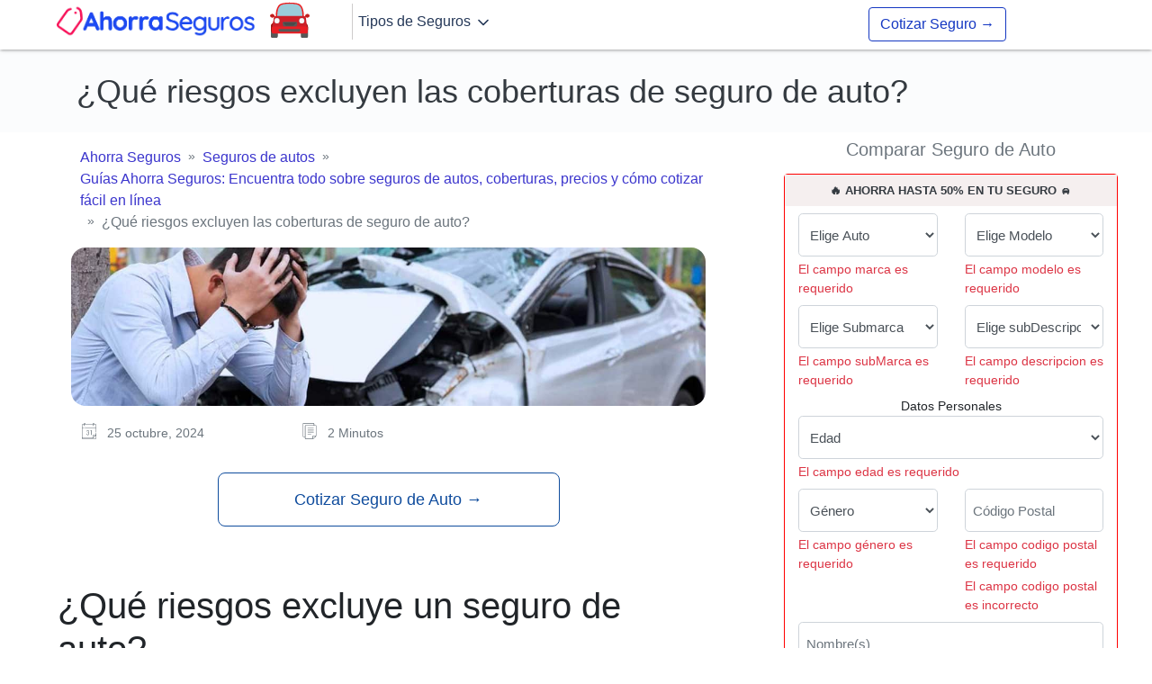

--- FILE ---
content_type: text/html; charset=UTF-8
request_url: https://ahorraseguros.mx/seguros-de-autos/guias/que-riesgos-excluyen-las-coberturas-de-seguro/
body_size: 46302
content:
<!DOCTYPE html>

<html class="no-js" lang="es-MX">

<head><meta charset="UTF-8"><script>if(navigator.userAgent.match(/MSIE|Internet Explorer/i)||navigator.userAgent.match(/Trident\/7\..*?rv:11/i)){var href=document.location.href;if(!href.match(/[?&]nowprocket/)){if(href.indexOf("?")==-1){if(href.indexOf("#")==-1){document.location.href=href+"?nowprocket=1"}else{document.location.href=href.replace("#","?nowprocket=1#")}}else{if(href.indexOf("#")==-1){document.location.href=href+"&nowprocket=1"}else{document.location.href=href.replace("#","&nowprocket=1#")}}}}</script><script>(()=>{class RocketLazyLoadScripts{constructor(){this.v="2.0.4",this.userEvents=["keydown","keyup","mousedown","mouseup","mousemove","mouseover","mouseout","touchmove","touchstart","touchend","touchcancel","wheel","click","dblclick","input"],this.attributeEvents=["onblur","onclick","oncontextmenu","ondblclick","onfocus","onmousedown","onmouseenter","onmouseleave","onmousemove","onmouseout","onmouseover","onmouseup","onmousewheel","onscroll","onsubmit"]}async t(){this.i(),this.o(),/iP(ad|hone)/.test(navigator.userAgent)&&this.h(),this.u(),this.l(this),this.m(),this.k(this),this.p(this),this._(),await Promise.all([this.R(),this.L()]),this.lastBreath=Date.now(),this.S(this),this.P(),this.D(),this.O(),this.M(),await this.C(this.delayedScripts.normal),await this.C(this.delayedScripts.defer),await this.C(this.delayedScripts.async),await this.T(),await this.F(),await this.j(),await this.A(),window.dispatchEvent(new Event("rocket-allScriptsLoaded")),this.everythingLoaded=!0,this.lastTouchEnd&&await new Promise(t=>setTimeout(t,500-Date.now()+this.lastTouchEnd)),this.I(),this.H(),this.U(),this.W()}i(){this.CSPIssue=sessionStorage.getItem("rocketCSPIssue"),document.addEventListener("securitypolicyviolation",t=>{this.CSPIssue||"script-src-elem"!==t.violatedDirective||"data"!==t.blockedURI||(this.CSPIssue=!0,sessionStorage.setItem("rocketCSPIssue",!0))},{isRocket:!0})}o(){window.addEventListener("pageshow",t=>{this.persisted=t.persisted,this.realWindowLoadedFired=!0},{isRocket:!0}),window.addEventListener("pagehide",()=>{this.onFirstUserAction=null},{isRocket:!0})}h(){let t;function e(e){t=e}window.addEventListener("touchstart",e,{isRocket:!0}),window.addEventListener("touchend",function i(o){o.changedTouches[0]&&t.changedTouches[0]&&Math.abs(o.changedTouches[0].pageX-t.changedTouches[0].pageX)<10&&Math.abs(o.changedTouches[0].pageY-t.changedTouches[0].pageY)<10&&o.timeStamp-t.timeStamp<200&&(window.removeEventListener("touchstart",e,{isRocket:!0}),window.removeEventListener("touchend",i,{isRocket:!0}),"INPUT"===o.target.tagName&&"text"===o.target.type||(o.target.dispatchEvent(new TouchEvent("touchend",{target:o.target,bubbles:!0})),o.target.dispatchEvent(new MouseEvent("mouseover",{target:o.target,bubbles:!0})),o.target.dispatchEvent(new PointerEvent("click",{target:o.target,bubbles:!0,cancelable:!0,detail:1,clientX:o.changedTouches[0].clientX,clientY:o.changedTouches[0].clientY})),event.preventDefault()))},{isRocket:!0})}q(t){this.userActionTriggered||("mousemove"!==t.type||this.firstMousemoveIgnored?"keyup"===t.type||"mouseover"===t.type||"mouseout"===t.type||(this.userActionTriggered=!0,this.onFirstUserAction&&this.onFirstUserAction()):this.firstMousemoveIgnored=!0),"click"===t.type&&t.preventDefault(),t.stopPropagation(),t.stopImmediatePropagation(),"touchstart"===this.lastEvent&&"touchend"===t.type&&(this.lastTouchEnd=Date.now()),"click"===t.type&&(this.lastTouchEnd=0),this.lastEvent=t.type,t.composedPath&&t.composedPath()[0].getRootNode()instanceof ShadowRoot&&(t.rocketTarget=t.composedPath()[0]),this.savedUserEvents.push(t)}u(){this.savedUserEvents=[],this.userEventHandler=this.q.bind(this),this.userEvents.forEach(t=>window.addEventListener(t,this.userEventHandler,{passive:!1,isRocket:!0})),document.addEventListener("visibilitychange",this.userEventHandler,{isRocket:!0})}U(){this.userEvents.forEach(t=>window.removeEventListener(t,this.userEventHandler,{passive:!1,isRocket:!0})),document.removeEventListener("visibilitychange",this.userEventHandler,{isRocket:!0}),this.savedUserEvents.forEach(t=>{(t.rocketTarget||t.target).dispatchEvent(new window[t.constructor.name](t.type,t))})}m(){const t="return false",e=Array.from(this.attributeEvents,t=>"data-rocket-"+t),i="["+this.attributeEvents.join("],[")+"]",o="[data-rocket-"+this.attributeEvents.join("],[data-rocket-")+"]",s=(e,i,o)=>{o&&o!==t&&(e.setAttribute("data-rocket-"+i,o),e["rocket"+i]=new Function("event",o),e.setAttribute(i,t))};new MutationObserver(t=>{for(const n of t)"attributes"===n.type&&(n.attributeName.startsWith("data-rocket-")||this.everythingLoaded?n.attributeName.startsWith("data-rocket-")&&this.everythingLoaded&&this.N(n.target,n.attributeName.substring(12)):s(n.target,n.attributeName,n.target.getAttribute(n.attributeName))),"childList"===n.type&&n.addedNodes.forEach(t=>{if(t.nodeType===Node.ELEMENT_NODE)if(this.everythingLoaded)for(const i of[t,...t.querySelectorAll(o)])for(const t of i.getAttributeNames())e.includes(t)&&this.N(i,t.substring(12));else for(const e of[t,...t.querySelectorAll(i)])for(const t of e.getAttributeNames())this.attributeEvents.includes(t)&&s(e,t,e.getAttribute(t))})}).observe(document,{subtree:!0,childList:!0,attributeFilter:[...this.attributeEvents,...e]})}I(){this.attributeEvents.forEach(t=>{document.querySelectorAll("[data-rocket-"+t+"]").forEach(e=>{this.N(e,t)})})}N(t,e){const i=t.getAttribute("data-rocket-"+e);i&&(t.setAttribute(e,i),t.removeAttribute("data-rocket-"+e))}k(t){Object.defineProperty(HTMLElement.prototype,"onclick",{get(){return this.rocketonclick||null},set(e){this.rocketonclick=e,this.setAttribute(t.everythingLoaded?"onclick":"data-rocket-onclick","this.rocketonclick(event)")}})}S(t){function e(e,i){let o=e[i];e[i]=null,Object.defineProperty(e,i,{get:()=>o,set(s){t.everythingLoaded?o=s:e["rocket"+i]=o=s}})}e(document,"onreadystatechange"),e(window,"onload"),e(window,"onpageshow");try{Object.defineProperty(document,"readyState",{get:()=>t.rocketReadyState,set(e){t.rocketReadyState=e},configurable:!0}),document.readyState="loading"}catch(t){console.log("WPRocket DJE readyState conflict, bypassing")}}l(t){this.originalAddEventListener=EventTarget.prototype.addEventListener,this.originalRemoveEventListener=EventTarget.prototype.removeEventListener,this.savedEventListeners=[],EventTarget.prototype.addEventListener=function(e,i,o){o&&o.isRocket||!t.B(e,this)&&!t.userEvents.includes(e)||t.B(e,this)&&!t.userActionTriggered||e.startsWith("rocket-")||t.everythingLoaded?t.originalAddEventListener.call(this,e,i,o):(t.savedEventListeners.push({target:this,remove:!1,type:e,func:i,options:o}),"mouseenter"!==e&&"mouseleave"!==e||t.originalAddEventListener.call(this,e,t.savedUserEvents.push,o))},EventTarget.prototype.removeEventListener=function(e,i,o){o&&o.isRocket||!t.B(e,this)&&!t.userEvents.includes(e)||t.B(e,this)&&!t.userActionTriggered||e.startsWith("rocket-")||t.everythingLoaded?t.originalRemoveEventListener.call(this,e,i,o):t.savedEventListeners.push({target:this,remove:!0,type:e,func:i,options:o})}}J(t,e){this.savedEventListeners=this.savedEventListeners.filter(i=>{let o=i.type,s=i.target||window;return e!==o||t!==s||(this.B(o,s)&&(i.type="rocket-"+o),this.$(i),!1)})}H(){EventTarget.prototype.addEventListener=this.originalAddEventListener,EventTarget.prototype.removeEventListener=this.originalRemoveEventListener,this.savedEventListeners.forEach(t=>this.$(t))}$(t){t.remove?this.originalRemoveEventListener.call(t.target,t.type,t.func,t.options):this.originalAddEventListener.call(t.target,t.type,t.func,t.options)}p(t){let e;function i(e){return t.everythingLoaded?e:e.split(" ").map(t=>"load"===t||t.startsWith("load.")?"rocket-jquery-load":t).join(" ")}function o(o){function s(e){const s=o.fn[e];o.fn[e]=o.fn.init.prototype[e]=function(){return this[0]===window&&t.userActionTriggered&&("string"==typeof arguments[0]||arguments[0]instanceof String?arguments[0]=i(arguments[0]):"object"==typeof arguments[0]&&Object.keys(arguments[0]).forEach(t=>{const e=arguments[0][t];delete arguments[0][t],arguments[0][i(t)]=e})),s.apply(this,arguments),this}}if(o&&o.fn&&!t.allJQueries.includes(o)){const e={DOMContentLoaded:[],"rocket-DOMContentLoaded":[]};for(const t in e)document.addEventListener(t,()=>{e[t].forEach(t=>t())},{isRocket:!0});o.fn.ready=o.fn.init.prototype.ready=function(i){function s(){parseInt(o.fn.jquery)>2?setTimeout(()=>i.bind(document)(o)):i.bind(document)(o)}return"function"==typeof i&&(t.realDomReadyFired?!t.userActionTriggered||t.fauxDomReadyFired?s():e["rocket-DOMContentLoaded"].push(s):e.DOMContentLoaded.push(s)),o([])},s("on"),s("one"),s("off"),t.allJQueries.push(o)}e=o}t.allJQueries=[],o(window.jQuery),Object.defineProperty(window,"jQuery",{get:()=>e,set(t){o(t)}})}P(){const t=new Map;document.write=document.writeln=function(e){const i=document.currentScript,o=document.createRange(),s=i.parentElement;let n=t.get(i);void 0===n&&(n=i.nextSibling,t.set(i,n));const c=document.createDocumentFragment();o.setStart(c,0),c.appendChild(o.createContextualFragment(e)),s.insertBefore(c,n)}}async R(){return new Promise(t=>{this.userActionTriggered?t():this.onFirstUserAction=t})}async L(){return new Promise(t=>{document.addEventListener("DOMContentLoaded",()=>{this.realDomReadyFired=!0,t()},{isRocket:!0})})}async j(){return this.realWindowLoadedFired?Promise.resolve():new Promise(t=>{window.addEventListener("load",t,{isRocket:!0})})}M(){this.pendingScripts=[];this.scriptsMutationObserver=new MutationObserver(t=>{for(const e of t)e.addedNodes.forEach(t=>{"SCRIPT"!==t.tagName||t.noModule||t.isWPRocket||this.pendingScripts.push({script:t,promise:new Promise(e=>{const i=()=>{const i=this.pendingScripts.findIndex(e=>e.script===t);i>=0&&this.pendingScripts.splice(i,1),e()};t.addEventListener("load",i,{isRocket:!0}),t.addEventListener("error",i,{isRocket:!0}),setTimeout(i,1e3)})})})}),this.scriptsMutationObserver.observe(document,{childList:!0,subtree:!0})}async F(){await this.X(),this.pendingScripts.length?(await this.pendingScripts[0].promise,await this.F()):this.scriptsMutationObserver.disconnect()}D(){this.delayedScripts={normal:[],async:[],defer:[]},document.querySelectorAll("script[type$=rocketlazyloadscript]").forEach(t=>{t.hasAttribute("data-rocket-src")?t.hasAttribute("async")&&!1!==t.async?this.delayedScripts.async.push(t):t.hasAttribute("defer")&&!1!==t.defer||"module"===t.getAttribute("data-rocket-type")?this.delayedScripts.defer.push(t):this.delayedScripts.normal.push(t):this.delayedScripts.normal.push(t)})}async _(){await this.L();let t=[];document.querySelectorAll("script[type$=rocketlazyloadscript][data-rocket-src]").forEach(e=>{let i=e.getAttribute("data-rocket-src");if(i&&!i.startsWith("data:")){i.startsWith("//")&&(i=location.protocol+i);try{const o=new URL(i).origin;o!==location.origin&&t.push({src:o,crossOrigin:e.crossOrigin||"module"===e.getAttribute("data-rocket-type")})}catch(t){}}}),t=[...new Map(t.map(t=>[JSON.stringify(t),t])).values()],this.Y(t,"preconnect")}async G(t){if(await this.K(),!0!==t.noModule||!("noModule"in HTMLScriptElement.prototype))return new Promise(e=>{let i;function o(){(i||t).setAttribute("data-rocket-status","executed"),e()}try{if(navigator.userAgent.includes("Firefox/")||""===navigator.vendor||this.CSPIssue)i=document.createElement("script"),[...t.attributes].forEach(t=>{let e=t.nodeName;"type"!==e&&("data-rocket-type"===e&&(e="type"),"data-rocket-src"===e&&(e="src"),i.setAttribute(e,t.nodeValue))}),t.text&&(i.text=t.text),t.nonce&&(i.nonce=t.nonce),i.hasAttribute("src")?(i.addEventListener("load",o,{isRocket:!0}),i.addEventListener("error",()=>{i.setAttribute("data-rocket-status","failed-network"),e()},{isRocket:!0}),setTimeout(()=>{i.isConnected||e()},1)):(i.text=t.text,o()),i.isWPRocket=!0,t.parentNode.replaceChild(i,t);else{const i=t.getAttribute("data-rocket-type"),s=t.getAttribute("data-rocket-src");i?(t.type=i,t.removeAttribute("data-rocket-type")):t.removeAttribute("type"),t.addEventListener("load",o,{isRocket:!0}),t.addEventListener("error",i=>{this.CSPIssue&&i.target.src.startsWith("data:")?(console.log("WPRocket: CSP fallback activated"),t.removeAttribute("src"),this.G(t).then(e)):(t.setAttribute("data-rocket-status","failed-network"),e())},{isRocket:!0}),s?(t.fetchPriority="high",t.removeAttribute("data-rocket-src"),t.src=s):t.src="data:text/javascript;base64,"+window.btoa(unescape(encodeURIComponent(t.text)))}}catch(i){t.setAttribute("data-rocket-status","failed-transform"),e()}});t.setAttribute("data-rocket-status","skipped")}async C(t){const e=t.shift();return e?(e.isConnected&&await this.G(e),this.C(t)):Promise.resolve()}O(){this.Y([...this.delayedScripts.normal,...this.delayedScripts.defer,...this.delayedScripts.async],"preload")}Y(t,e){this.trash=this.trash||[];let i=!0;var o=document.createDocumentFragment();t.forEach(t=>{const s=t.getAttribute&&t.getAttribute("data-rocket-src")||t.src;if(s&&!s.startsWith("data:")){const n=document.createElement("link");n.href=s,n.rel=e,"preconnect"!==e&&(n.as="script",n.fetchPriority=i?"high":"low"),t.getAttribute&&"module"===t.getAttribute("data-rocket-type")&&(n.crossOrigin=!0),t.crossOrigin&&(n.crossOrigin=t.crossOrigin),t.integrity&&(n.integrity=t.integrity),t.nonce&&(n.nonce=t.nonce),o.appendChild(n),this.trash.push(n),i=!1}}),document.head.appendChild(o)}W(){this.trash.forEach(t=>t.remove())}async T(){try{document.readyState="interactive"}catch(t){}this.fauxDomReadyFired=!0;try{await this.K(),this.J(document,"readystatechange"),document.dispatchEvent(new Event("rocket-readystatechange")),await this.K(),document.rocketonreadystatechange&&document.rocketonreadystatechange(),await this.K(),this.J(document,"DOMContentLoaded"),document.dispatchEvent(new Event("rocket-DOMContentLoaded")),await this.K(),this.J(window,"DOMContentLoaded"),window.dispatchEvent(new Event("rocket-DOMContentLoaded"))}catch(t){console.error(t)}}async A(){try{document.readyState="complete"}catch(t){}try{await this.K(),this.J(document,"readystatechange"),document.dispatchEvent(new Event("rocket-readystatechange")),await this.K(),document.rocketonreadystatechange&&document.rocketonreadystatechange(),await this.K(),this.J(window,"load"),window.dispatchEvent(new Event("rocket-load")),await this.K(),window.rocketonload&&window.rocketonload(),await this.K(),this.allJQueries.forEach(t=>t(window).trigger("rocket-jquery-load")),await this.K(),this.J(window,"pageshow");const t=new Event("rocket-pageshow");t.persisted=this.persisted,window.dispatchEvent(t),await this.K(),window.rocketonpageshow&&window.rocketonpageshow({persisted:this.persisted})}catch(t){console.error(t)}}async K(){Date.now()-this.lastBreath>45&&(await this.X(),this.lastBreath=Date.now())}async X(){return document.hidden?new Promise(t=>setTimeout(t)):new Promise(t=>requestAnimationFrame(t))}B(t,e){return e===document&&"readystatechange"===t||(e===document&&"DOMContentLoaded"===t||(e===window&&"DOMContentLoaded"===t||(e===window&&"load"===t||e===window&&"pageshow"===t)))}static run(){(new RocketLazyLoadScripts).t()}}RocketLazyLoadScripts.run()})();</script>
	<meta name='robots' content='index, follow, max-image-preview:large, max-snippet:-1, max-video-preview:-1' />

	<!-- This site is optimized with the Yoast SEO Premium plugin v19.3 (Yoast SEO v19.11) - https://yoast.com/wordpress/plugins/seo/ -->
	<title>▷¿Qué riesgos excluyen las Coberturas del Seguro de Auto?</title>
<style id="wpr-usedcss">:where(.wp-block-button__link).is-style-outline{border:2px solid;padding:.667em 1.333em}h1,h2,h3,h4,h5{overflow-wrap:break-word}ol,ul{overflow-wrap:break-word}p{overflow-wrap:break-word}:where(p.has-text-color:not(.has-link-color)) a{color:inherit}:root{--wp--preset--font-size--normal:16px;--wp--preset--font-size--huge:42px}.aligncenter{clear:both}html :where(img[class*=wp-image-]){height:auto;max-width:100%}body{--wp--preset--color--black:#000000;--wp--preset--color--cyan-bluish-gray:#abb8c3;--wp--preset--color--white:#ffffff;--wp--preset--color--pale-pink:#f78da7;--wp--preset--color--vivid-red:#cf2e2e;--wp--preset--color--luminous-vivid-orange:#ff6900;--wp--preset--color--luminous-vivid-amber:#fcb900;--wp--preset--color--light-green-cyan:#7bdcb5;--wp--preset--color--vivid-green-cyan:#00d084;--wp--preset--color--pale-cyan-blue:#8ed1fc;--wp--preset--color--vivid-cyan-blue:#0693e3;--wp--preset--color--vivid-purple:#9b51e0;--wp--preset--gradient--vivid-cyan-blue-to-vivid-purple:linear-gradient(135deg,rgba(6, 147, 227, 1) 0%,rgb(155, 81, 224) 100%);--wp--preset--gradient--light-green-cyan-to-vivid-green-cyan:linear-gradient(135deg,rgb(122, 220, 180) 0%,rgb(0, 208, 130) 100%);--wp--preset--gradient--luminous-vivid-amber-to-luminous-vivid-orange:linear-gradient(135deg,rgba(252, 185, 0, 1) 0%,rgba(255, 105, 0, 1) 100%);--wp--preset--gradient--luminous-vivid-orange-to-vivid-red:linear-gradient(135deg,rgba(255, 105, 0, 1) 0%,rgb(207, 46, 46) 100%);--wp--preset--gradient--very-light-gray-to-cyan-bluish-gray:linear-gradient(135deg,rgb(238, 238, 238) 0%,rgb(169, 184, 195) 100%);--wp--preset--gradient--cool-to-warm-spectrum:linear-gradient(135deg,rgb(74, 234, 220) 0%,rgb(151, 120, 209) 20%,rgb(207, 42, 186) 40%,rgb(238, 44, 130) 60%,rgb(251, 105, 98) 80%,rgb(254, 248, 76) 100%);--wp--preset--gradient--blush-light-purple:linear-gradient(135deg,rgb(255, 206, 236) 0%,rgb(152, 150, 240) 100%);--wp--preset--gradient--blush-bordeaux:linear-gradient(135deg,rgb(254, 205, 165) 0%,rgb(254, 45, 45) 50%,rgb(107, 0, 62) 100%);--wp--preset--gradient--luminous-dusk:linear-gradient(135deg,rgb(255, 203, 112) 0%,rgb(199, 81, 192) 50%,rgb(65, 88, 208) 100%);--wp--preset--gradient--pale-ocean:linear-gradient(135deg,rgb(255, 245, 203) 0%,rgb(182, 227, 212) 50%,rgb(51, 167, 181) 100%);--wp--preset--gradient--electric-grass:linear-gradient(135deg,rgb(202, 248, 128) 0%,rgb(113, 206, 126) 100%);--wp--preset--gradient--midnight:linear-gradient(135deg,rgb(2, 3, 129) 0%,rgb(40, 116, 252) 100%);--wp--preset--duotone--dark-grayscale:url('#wp-duotone-dark-grayscale');--wp--preset--duotone--grayscale:url('#wp-duotone-grayscale');--wp--preset--duotone--purple-yellow:url('#wp-duotone-purple-yellow');--wp--preset--duotone--blue-red:url('#wp-duotone-blue-red');--wp--preset--duotone--midnight:url('#wp-duotone-midnight');--wp--preset--duotone--magenta-yellow:url('#wp-duotone-magenta-yellow');--wp--preset--duotone--purple-green:url('#wp-duotone-purple-green');--wp--preset--duotone--blue-orange:url('#wp-duotone-blue-orange');--wp--preset--font-size--small:13px;--wp--preset--font-size--medium:20px;--wp--preset--font-size--large:36px;--wp--preset--font-size--x-large:42px}.rp4wp-related-posts{width:100%;overflow:hidden}.rp4wp_component a{border:0!important}.rp4wp_component_title a{text-decoration:none!important;font-weight:700;border:0!important}.rp4wp_component_2{height:100%!important}.rp4wp_component_title a{text-decoration:none!important;font-weight:400;border:0!important;font-size:15px}.rp4wp_component{padding:0!important}.wp-post-image{border-radius:1rem}#b-d-customer,#b-m-customer{display:block;padding:3px;margin:1rem 0;text-align:center}#b-d-customer{background-color:transparent}#b-m-customer{display:none;background-color:#f8f8f8}@media screen and (max-width:600px){#b-d-customer{display:none}#b-m-customer{display:block}}:root{--blue:#007bff;--indigo:#6610f2;--purple:#6f42c1;--pink:#e83e8c;--red:#dc3545;--orange:#fd7e14;--yellow:#ffc107;--green:#28a745;--teal:#20c997;--cyan:#17a2b8;--white:#fff;--gray:#6c757d;--gray-dark:#343a40;--primary:#007bff;--secondary:#6c757d;--success:#28a745;--info:#17a2b8;--warning:#ffc107;--danger:#dc3545;--light:#f8f9fa;--dark:#343a40;--breakpoint-xs:0;--breakpoint-sm:576px;--breakpoint-md:768px;--breakpoint-lg:992px;--breakpoint-xl:1200px;--font-family-sans-serif:-apple-system,BlinkMacSystemFont,"Segoe UI",Roboto,"Helvetica Neue",Arial,"Noto Sans",sans-serif,"Apple Color Emoji","Segoe UI Emoji","Segoe UI Symbol","Noto Color Emoji";--font-family-monospace:SFMono-Regular,Menlo,Monaco,Consolas,"Liberation Mono","Courier New",monospace}*,::after,::before{box-sizing:border-box}html{font-family:sans-serif;line-height:1.15;-webkit-text-size-adjust:100%;-webkit-tap-highlight-color:transparent}article,header,main,nav,section{display:block}body{margin:0;font-family:-apple-system,BlinkMacSystemFont,"Segoe UI",Roboto,"Helvetica Neue",Arial,"Noto Sans",sans-serif,"Apple Color Emoji","Segoe UI Emoji","Segoe UI Symbol","Noto Color Emoji";font-size:1rem;font-weight:400;line-height:1.5;color:#212529;text-align:left;background-color:#fff}hr{box-sizing:content-box;height:0;overflow:visible}h1,h2,h3,h4,h5{margin-top:0;margin-bottom:.5rem}p{margin-top:0;margin-bottom:1rem}address{margin-bottom:1rem;font-style:normal;line-height:inherit}dl,ol,ul{margin-top:0;margin-bottom:1rem}ol ol,ol ul,ul ol,ul ul{margin-bottom:0}dt{font-weight:700}strong{font-weight:bolder}small{font-size:80%}a{color:#007bff;text-decoration:none;background-color:transparent}a:hover{color:#0056b3;text-decoration:underline}a:not([href]){color:inherit;text-decoration:none}a:not([href]):hover{color:inherit;text-decoration:none}code{font-family:SFMono-Regular,Menlo,Monaco,Consolas,"Liberation Mono","Courier New",monospace;font-size:1em}img{vertical-align:middle;border-style:none}svg{overflow:hidden;vertical-align:middle}caption{padding-top:.75rem;padding-bottom:.75rem;color:#6c757d;text-align:left;caption-side:bottom}label{display:inline-block;margin-bottom:.5rem}button{border-radius:0}button:focus{outline:dotted 1px;outline:-webkit-focus-ring-color auto 5px}button,input,select,textarea{margin:0;font-family:inherit;font-size:inherit;line-height:inherit}button,input{overflow:visible}button,select{text-transform:none}select{word-wrap:normal}[type=button],[type=reset],[type=submit],button{-webkit-appearance:button}[type=button]:not(:disabled),[type=reset]:not(:disabled),[type=submit]:not(:disabled),button:not(:disabled){cursor:pointer}[type=button]::-moz-focus-inner,[type=reset]::-moz-focus-inner,[type=submit]::-moz-focus-inner,button::-moz-focus-inner{padding:0;border-style:none}input[type=checkbox]{box-sizing:border-box;padding:0}textarea{overflow:auto;resize:vertical}progress{vertical-align:baseline}[type=number]::-webkit-inner-spin-button,[type=number]::-webkit-outer-spin-button{height:auto}::-webkit-file-upload-button{font:inherit;-webkit-appearance:button}template{display:none}[hidden]{display:none!important}h1,h2,h3,h4,h5{margin-bottom:.5rem;font-weight:500;line-height:1.2}h1{font-size:2.5rem}h2{font-size:2rem}h3{font-size:1.75rem}h4{font-size:1.5rem}h5{font-size:1.25rem}.lead{font-size:1.25rem;font-weight:300}hr{margin-top:1rem;margin-bottom:1rem;border:0;border-top:1px solid rgba(0,0,0,.1)}small{font-size:80%;font-weight:400}.img-fluid{max-width:100%;height:auto}code{font-size:87.5%;color:#e83e8c;word-wrap:break-word}a>code{color:inherit}.container{width:100%;padding-right:15px;padding-left:15px;margin-right:auto;margin-left:auto}.container-fluid{width:100%;padding-right:15px;padding-left:15px;margin-right:auto;margin-left:auto}@media (min-width:576px){.container{max-width:540px}}@media (min-width:768px){.container{max-width:720px}}@media (min-width:992px){.container{max-width:960px}}@media (min-width:1200px){.container{max-width:1140px}}.row{display:-ms-flexbox;display:flex;-ms-flex-wrap:wrap;flex-wrap:wrap;margin-right:-15px;margin-left:-15px}.col-12,.col-2,.col-3,.col-6,.col-7,.col-9,.col-lg-4,.col-lg-8,.col-md-10,.col-md-2,.col-md-3,.col-md-4,.col-md-5,.col-md-6,.col-md-8,.col-sm-12,.col-sm-2,.col-sm-6,.col-sm-9{position:relative;width:100%;padding-right:15px;padding-left:15px}.col-2{-ms-flex:0 0 16.666667%;flex:0 0 16.666667%;max-width:16.666667%}.col-3{-ms-flex:0 0 25%;flex:0 0 25%;max-width:25%}.col-6{-ms-flex:0 0 50%;flex:0 0 50%;max-width:50%}.col-7{-ms-flex:0 0 58.333333%;flex:0 0 58.333333%;max-width:58.333333%}.col-9{-ms-flex:0 0 75%;flex:0 0 75%;max-width:75%}.col-12{-ms-flex:0 0 100%;flex:0 0 100%;max-width:100%}.offset-3{margin-left:25%}@media (min-width:576px){.col-sm-2{-ms-flex:0 0 16.666667%;flex:0 0 16.666667%;max-width:16.666667%}.col-sm-6{-ms-flex:0 0 50%;flex:0 0 50%;max-width:50%}.col-sm-9{-ms-flex:0 0 75%;flex:0 0 75%;max-width:75%}.col-sm-12{-ms-flex:0 0 100%;flex:0 0 100%;max-width:100%}.offset-sm-1{margin-left:8.333333%}}@media (min-width:768px){.col-md-2{-ms-flex:0 0 16.666667%;flex:0 0 16.666667%;max-width:16.666667%}.col-md-3{-ms-flex:0 0 25%;flex:0 0 25%;max-width:25%}.col-md-4{-ms-flex:0 0 33.333333%;flex:0 0 33.333333%;max-width:33.333333%}.col-md-5{-ms-flex:0 0 41.666667%;flex:0 0 41.666667%;max-width:41.666667%}.col-md-6{-ms-flex:0 0 50%;flex:0 0 50%;max-width:50%}.col-md-8{-ms-flex:0 0 66.666667%;flex:0 0 66.666667%;max-width:66.666667%}.col-md-10{-ms-flex:0 0 83.333333%;flex:0 0 83.333333%;max-width:83.333333%}.offset-md-1{margin-left:8.333333%}.offset-md-4{margin-left:33.333333%}}@media (min-width:992px){.col-lg-4{-ms-flex:0 0 33.333333%;flex:0 0 33.333333%;max-width:33.333333%}.col-lg-8{-ms-flex:0 0 66.666667%;flex:0 0 66.666667%;max-width:66.666667%}}.form-control{display:block;width:100%;height:calc(1.5em + .75rem + 2px);padding:.375rem .75rem;font-size:1rem;font-weight:400;line-height:1.5;color:#495057;background-color:#fff;background-clip:padding-box;border:1px solid #ced4da;border-radius:.25rem;transition:border-color .15s ease-in-out,box-shadow .15s ease-in-out}@media (prefers-reduced-motion:reduce){.form-control{transition:none}}.form-control::-ms-expand{background-color:transparent;border:0}.form-control:-moz-focusring{color:transparent;text-shadow:0 0 0 #495057}.form-control:focus{color:#495057;background-color:#fff;border-color:#80bdff;outline:0;box-shadow:0 0 0 .2rem rgba(0,123,255,.25)}.form-control::-webkit-input-placeholder{color:#6c757d;opacity:1}.form-control::-moz-placeholder{color:#6c757d;opacity:1}.form-control:-ms-input-placeholder{color:#6c757d;opacity:1}.form-control::-ms-input-placeholder{color:#6c757d;opacity:1}.form-control::placeholder{color:#6c757d;opacity:1}.form-control:disabled{background-color:#e9ecef;opacity:1}select.form-control:focus::-ms-value{color:#495057;background-color:#fff}.form-control-lg{height:calc(1.5em + 1rem + 2px);padding:.5rem 1rem;font-size:1.25rem;line-height:1.5;border-radius:.3rem}select.form-control[size]{height:auto}textarea.form-control{height:auto}.form-text{display:block;margin-top:.25rem}.btn{display:inline-block;font-weight:400;color:#212529;text-align:center;vertical-align:middle;cursor:pointer;-webkit-user-select:none;-moz-user-select:none;-ms-user-select:none;user-select:none;background-color:transparent;border:1px solid transparent;padding:.375rem .75rem;font-size:1rem;line-height:1.5;border-radius:.25rem;transition:color .15s ease-in-out,background-color .15s ease-in-out,border-color .15s ease-in-out,box-shadow .15s ease-in-out}@media (prefers-reduced-motion:reduce){.btn{transition:none}}.btn:hover{color:#212529;text-decoration:none}.btn:focus{outline:0;box-shadow:0 0 0 .2rem rgba(0,123,255,.25)}.btn.disabled,.btn:disabled{opacity:.65}a.btn.disabled{pointer-events:none}.btn-success{color:#fff;background-color:#28a745;border-color:#28a745}.btn-success:hover{color:#fff;background-color:#218838;border-color:#1e7e34}.btn-success:focus{color:#fff;background-color:#218838;border-color:#1e7e34;box-shadow:0 0 0 .2rem rgba(72,180,97,.5)}.btn-success.disabled,.btn-success:disabled{color:#fff;background-color:#28a745;border-color:#28a745}.btn-success:not(:disabled):not(.disabled):active{color:#fff;background-color:#1e7e34;border-color:#1c7430}.btn-success:not(:disabled):not(.disabled):active:focus{box-shadow:0 0 0 .2rem rgba(72,180,97,.5)}.btn-outline-primary{color:#007bff;border-color:#007bff}.btn-outline-primary:hover{color:#fff;background-color:#007bff;border-color:#007bff}.btn-outline-primary:focus{box-shadow:0 0 0 .2rem rgba(0,123,255,.5)}.btn-outline-primary.disabled,.btn-outline-primary:disabled{color:#007bff;background-color:transparent}.btn-outline-primary:not(:disabled):not(.disabled):active{color:#fff;background-color:#007bff;border-color:#007bff}.btn-outline-primary:not(:disabled):not(.disabled):active:focus{box-shadow:0 0 0 .2rem rgba(0,123,255,.5)}.btn-block{display:block;width:100%}.btn-block+.btn-block{margin-top:.5rem}input[type=button].btn-block,input[type=reset].btn-block,input[type=submit].btn-block{width:100%}.navbar-brand{display:inline-block;padding-top:.3125rem;padding-bottom:.3125rem;margin-right:1rem;font-size:1.25rem;line-height:inherit;white-space:nowrap}.navbar-brand:focus,.navbar-brand:hover{text-decoration:none}.card{position:relative;display:-ms-flexbox;display:flex;-ms-flex-direction:column;flex-direction:column;min-width:0;word-wrap:break-word;background-color:#fff;background-clip:border-box;border:1px solid rgba(0,0,0,.125);border-radius:.25rem}.card>hr{margin-right:0;margin-left:0}.card-body{-ms-flex:1 1 auto;flex:1 1 auto;min-height:1px;padding:1.25rem}.accordion>.card{overflow:hidden}.accordion>.card:not(:last-of-type){border-bottom:0;border-bottom-right-radius:0;border-bottom-left-radius:0}.accordion>.card:not(:first-of-type){border-top-left-radius:0;border-top-right-radius:0}.breadcrumb{display:-ms-flexbox;display:flex;-ms-flex-wrap:wrap;flex-wrap:wrap;padding:.75rem 1rem;margin-bottom:1rem;list-style:none;background-color:#e9ecef;border-radius:.25rem}.jumbotron{padding:2rem 1rem;margin-bottom:2rem;background-color:#e9ecef;border-radius:.3rem}@media (min-width:576px){.jumbotron{padding:4rem 2rem}}.jumbotron-fluid{padding-right:0;padding-left:0;border-radius:0}.progress{display:-ms-flexbox;display:flex;height:1rem;overflow:hidden;font-size:.75rem;background-color:#e9ecef;border-radius:.25rem}.bg-white{background-color:#fff!important}.rounded-circle{border-radius:50%!important}.d-none{display:none!important}.d-block{display:block!important}.float-left{float:left!important}.float-right{float:right!important}.fixed-bottom{position:fixed;right:0;bottom:0;left:0;z-index:1030}@supports ((position:-webkit-sticky) or (position:sticky)){.sticky-top{position:-webkit-sticky;position:sticky;top:0;z-index:1020}}.w-100{width:100%!important}.mb-0{margin-bottom:0!important}.my-1{margin-top:.25rem!important}.my-1{margin-bottom:.25rem!important}.mt-2,.my-2{margin-top:.5rem!important}.mb-2,.my-2{margin-bottom:.5rem!important}.mt-3,.my-3{margin-top:1rem!important}.mr-3{margin-right:1rem!important}.mb-3,.my-3{margin-bottom:1rem!important}.my-4{margin-top:1.5rem!important}.my-4{margin-bottom:1.5rem!important}.mt-5{margin-top:3rem!important}.mb-5{margin-bottom:3rem!important}.p-0{padding:0!important}.px-0{padding-right:0!important}.pb-0{padding-bottom:0!important}.px-0{padding-left:0!important}.p-1{padding:.25rem!important}.py-1{padding-top:.25rem!important}.px-1{padding-right:.25rem!important}.py-1{padding-bottom:.25rem!important}.px-1{padding-left:.25rem!important}.p-2{padding:.5rem!important}.pt-2,.py-2{padding-top:.5rem!important}.px-2{padding-right:.5rem!important}.py-2{padding-bottom:.5rem!important}.px-2{padding-left:.5rem!important}.pt-3,.py-3{padding-top:1rem!important}.px-3{padding-right:1rem!important}.py-3{padding-bottom:1rem!important}.px-3{padding-left:1rem!important}.py-4{padding-top:1.5rem!important}.py-4{padding-bottom:1.5rem!important}.px-5{padding-right:3rem!important}.px-5{padding-left:3rem!important}.m-auto{margin:auto!important}@media (min-width:768px){.d-md-none{display:none!important}.d-md-block{display:block!important}.p-md-1{padding:.25rem!important}.px-md-5{padding-right:3rem!important}.px-md-5{padding-left:3rem!important}}.text-left{text-align:left!important}.text-center{text-align:center!important}.text-uppercase{text-transform:uppercase!important}.font-weight-bold{font-weight:700!important}.text-white{color:#fff!important}.text-secondary{color:#6c757d!important}a.text-secondary:focus,a.text-secondary:hover{color:#494f54!important}.text-danger{color:#dc3545!important}a.text-danger:focus,a.text-danger:hover{color:#a71d2a!important}.text-dark{color:#343a40!important}a.text-dark:focus,a.text-dark:hover{color:#121416!important}.text-muted{color:#6c757d!important}@media print{*,::after,::before{text-shadow:none!important;box-shadow:none!important}a:not(.btn){text-decoration:underline}img,tr{page-break-inside:avoid}h2,h3,p{orphans:3;widows:3}h2,h3{page-break-after:avoid}@page{size:a3}body{min-width:992px!important}.container{min-width:992px!important}}html{scroll-behavior:smooth}*{-webkit-font-smoothing:antialiased;-moz-osx-font-smoothing:grayscale}a{color:#3c36cd}a:hover{color:#3c36cd;text-decoration:none}ul.row{list-style:none}ul li{list-style:none}article ul li:before{content:'✓';color:#61ce61;font-weight:700;margin:0 10px 0 0}article{padding:0 1rem}body{margin:0 auto;padding:0;background:#fff;background-color:#fff;font-family:sans-serif;font-display:swap;font-size:1.1rem;font-weight:400}h1{font-family:sans-serif;color:#212529!important;font-size:40px;font-display:swap}h2{font-family:sans-serif;color:#212529!important;font-size:36px;margin:1.5rem auto;font-display:swap}h3{font-family:sans-serif;color:#212529!important;font-size:30px;margin:3rem auto;font-display:swap}h4{font-family:sans-serif;color:#212529!important;margin:1.5rem auto;font-display:swap}h5{font-family:sans-serif;color:#212529!important;margin:0 0 1.5rem;font-display:swap}.bg-gris{background:#fff;background-color:#fff}.bg-sub-header{background:#fbfcfd;background-color:#fbfcfd}a.nolink-title{color:#212529;font-family:sans-serif;font-display:swap}a.nolink-p{color:#212529;font-family:sans-serif;line-height:2;font-display:swap;display:block;float:none}h2.leosalvaeldia,h2.leosalvaeldia strong{font-size:36px!important;font-weight:bolder}p{color:#212529;line-height:1.8}.ajusteZindex{position:absolute;top:0;z-index:-1}.mejorpreciotxt{display:inline-block;line-height:1.2;margin:5px 0 0 5px;width:115px;height:auto;font-size:13px}.element-logo{width:170px;height:40px;overflow:hidden;position:relative}.sizeLogoFoo{display:block;margin:0 auto}.bg-rounded-opiniones{width:70px;height:70px;background:#fff;padding:20px 0 0 14px;text-align:center}.bx-shadow{box-shadow:0 2px 5px 0 rgba(185,206,247,.6),0 2px 10px 0 rgba(144,176,253,.6)!important}.icon-bx-shadow{width:30px;height:30px;position:absolute;top:18px;left:-5px;margin:0 auto}.btn-outline-primary{color:#0f4c9d;border-color:#3c36cd}.btn-outline-primary:hover{background:#3c36cd;border-color:#0f4c9d}.card{transform:scale(1);box-shadow:0 6px 16px rgba(52,105,203,.16);border:0 solid #f3f3f3;margin:.5rem}.card:hover{transition:transform .3s ease-in-out;transform:scale(1.05);border:1px solid #f3f3f3}.card:hover.notransform{transition:none!important;transform:none!important}.card-posts{background:#fff;background-color:#fff;border-radius:4px}.sidebar .card.notransform{transform:scale(1);box-shadow:none;border:0 solid #f3f3f3;margin:.5rem}.card-body .text-muted{color:#212529!important}.sprite-mejorprecio{background-image:url(https://ahorraseguros.mx/wp-content/themes/nexoslab/inc/assets/images/sprite-elements.svg);background-position:0 322px;width:48px;height:52px;background-size:740px;display:inline-block;float:left}.sprite-certificadoekomi{background-image:url(https://ahorraseguros.mx/wp-content/themes/nexoslab/inc/assets/images/sprite-elements.svg);background-position:-6px 193px;width:50px;height:50px;background-size:850px;display:block;float:left}.sprite-stars{background-image:url(https://ahorraseguros.mx/wp-content/themes/nexoslab/inc/assets/images/sprite-elements.svg);background-position:-69px 97px;width:16px;height:16px;background-size:270px;display:inline-block;float:left;margin:5px 0 0 5px}.sprite-face{background-image:url(https://ahorraseguros.mx/wp-content/themes/nexoslab/inc/assets/images/sprite-elements.svg);background-position:-23px -67px;width:20px;height:20px;background-size:332px;display:inline-block;margin:6px 0 0 4px}.sprite-goo{background-image:url(https://ahorraseguros.mx/wp-content/themes/nexoslab/inc/assets/images/sprite-elements.svg);background-position:-1px -90px;width:20px;height:20px;background-size:332px;display:inline-block;margin:6px 0 0 4px}.grayscale-logo{filter:grayscale(1);opacity:.6}ul.leo-breadcrumb li.item{font-size:1rem}.rp4wp-related-posts ul li:before,ul.ez-toc-list li:before,ul.leo-breadcrumb li.item:before,ul.leo-breadcrumb li.seperator:before,ul.row li:before,ul.ul-li-footer li:before{content:'';list-style:none;margin:0 auto}ul.ul-li-footer li{width:100%;float:left;list-style:none}.sprite-rs{background-image:url(https://ahorraseguros.mx/wp-content/themes/nexoslab/inc/assets/images/sprite-elements.svg);width:20px;height:20px;background-size:332px;display:inline-block}.fb{background-position:-23px -67px}.tw{background-position:-84px -67px}.insta{background-position:-104px -67px}.lnkdn{background-position:-42px -67px}.yt{background-position:-63px -67px}.tiktok{background-position:-126px -67px}.fb:hover,.insta:hover,.lnkdn:hover,.tiktok:hover,.tw:hover,.yt:hover{filter:grayscale(0);opacity:1}#ez-toc-container{background:#fff!important;border:none;border-top:2px solid #0065c5;border-radius:0!important;border-bottom-left-radius:4px!important;border-bottom-right-radius:4px!important;box-shadow:0 1px 3px rgba(0,0,0,.12),0 1px 2px rgba(0,0,0,.24);transition:all .3s cubic-bezier(.25,.8,.25,1);display:table;margin-bottom:1em;padding:25px 20px;position:relative;width:auto}#ez-toc-container li,#ez-toc-container ul,#ez-toc-container ul li{background:0 0;line-height:2!important;margin:0;z-index:1}.ez-toc-heading-level-1{list-style-type:decimal-leading-zero!important;color:#0065c5}.ez-toc-heading-level-2{list-style-type:decimal;color:#0065c5}.ez-toc-heading-level-3{list-style-type:disc!important;color:#0065c5}ul#leo-breadcrumb{padding-left:10px;float:left;display:block}ul#leo-breadcrumb li.item{display:inline-block;float:left}ul#leo-breadcrumb li.seperator{display:inline-block;float:left;margin:0 8px}ul#leo-breadcrumb li.item-current{font-weight:500}.sprite-aseg-list-aba{background-image:url(https://ahorraseguros.mx/wp-content/themes/nexoslab/inc/assets/images/sprite-aseguradoras.svg);background-position:-655px 0;display:block;background-repeat:no-repeat;margin:0 auto;min-width:70px;max-width:80px;width:100%;height:50px;background-size:2125px}.sprite-aseg-list-afirme{background-image:url(https://ahorraseguros.mx/wp-content/themes/nexoslab/inc/assets/images/sprite-aseguradoras.svg);background-position:-82px 0;display:block;background-repeat:no-repeat;margin:0 auto;min-width:70px;max-width:80px;width:100%;height:50px;background-size:2125px}.sprite-aseg-list-aig{background-image:url(https://ahorraseguros.mx/wp-content/themes/nexoslab/inc/assets/images/sprite-aseguradoras.svg);background-position:-738px 0;display:block;background-repeat:no-repeat;margin:0 auto;min-width:70px;max-width:80px;width:100%;height:50px;background-size:2125px}.sprite-aseg-list-ana{background-image:url(https://ahorraseguros.mx/wp-content/themes/nexoslab/inc/assets/images/sprite-aseguradoras.svg);background-position:-1390px 0;display:block;background-repeat:no-repeat;margin:0 auto;min-width:70px;max-width:80px;width:100%;height:50px;background-size:2125px}.sprite-aseg-list-atlas{background-image:url(https://ahorraseguros.mx/wp-content/themes/nexoslab/inc/assets/images/sprite-aseguradoras.svg);background-position:-328px 0;display:block;background-repeat:no-repeat;margin:0 auto;min-width:70px;max-width:80px;width:100%;height:50px;background-size:2125px}.sprite-aseg-list-axa{background-image:url(https://ahorraseguros.mx/wp-content/themes/nexoslab/inc/assets/images/sprite-aseguradoras.svg);background-position:-1142px 0;display:block;background-repeat:no-repeat;margin:0 auto;min-width:70px;max-width:80px;width:100%;height:50px;background-size:2125px}.sprite-aseg-list-banorte{background-image:url(https://ahorraseguros.mx/wp-content/themes/nexoslab/inc/assets/images/sprite-aseguradoras.svg);background-position:-490px 0;display:block;background-repeat:no-repeat;margin:0 auto;min-width:70px;max-width:80px;width:100%;height:50px;background-size:2125px}.sprite-aseg-list-el-potosi{background-image:url(https://ahorraseguros.mx/wp-content/themes/nexoslab/inc/assets/images/sprite-aseguradoras.svg);background-position:-164px 0;display:block;background-repeat:no-repeat;margin:0 auto;min-width:70px;max-width:80px;width:100%;height:50px;background-size:2125px}.sprite-aseg-list-general-de-seguros{background-image:url(https://ahorraseguros.mx/wp-content/themes/nexoslab/inc/assets/images/sprite-aseguradoras.svg);background-position:-247px 0;display:block;background-repeat:no-repeat;margin:0 auto;min-width:70px;max-width:80px;width:100%;height:50px;background-size:2125px}.sprite-aseg-list-gnp{background-image:url(https://ahorraseguros.mx/wp-content/themes/nexoslab/inc/assets/images/sprite-aseguradoras.svg);background-position:-900px 0;display:block;background-repeat:no-repeat;margin:0 auto;min-width:70px;max-width:80px;width:100%;height:50px;background-size:2125px}.sprite-aseg-list-hdi{background-image:url(https://ahorraseguros.mx/wp-content/themes/nexoslab/inc/assets/images/sprite-aseguradoras.svg);background-position:-1715px 0;display:block;background-repeat:no-repeat;margin:0 auto;min-width:70px;max-width:80px;width:100%;height:50px;background-size:2125px}.sprite-aseg-list-inbursa{background-image:url(https://ahorraseguros.mx/wp-content/themes/nexoslab/inc/assets/images/sprite-aseguradoras.svg);background-position:-409px 0;display:block;background-repeat:no-repeat;margin:0 auto;min-width:70px;max-width:80px;width:100%;height:50px;background-size:2125px}.sprite-aseg-list-la-latino{background-image:url(https://ahorraseguros.mx/wp-content/themes/nexoslab/inc/assets/images/sprite-aseguradoras.svg);background-position:-1470px 0;display:block;background-repeat:no-repeat;margin:0 auto;min-width:70px;max-width:80px;width:100%;height:50px;background-size:2125px}.sprite-aseg-list-mapfre{background-image:url(https://ahorraseguros.mx/wp-content/themes/nexoslab/inc/assets/images/sprite-aseguradoras.svg);background-position:-572px 0;display:block;background-repeat:no-repeat;margin:0 auto;min-width:70px;max-width:80px;width:100%;height:50px;background-size:2125px}.sprite-aseg-list-migo{background-image:url(https://ahorraseguros.mx/wp-content/themes/nexoslab/inc/assets/images/sprite-aseguradoras.svg);background-position:-819px 0;display:block;background-repeat:no-repeat;margin:0 auto;min-width:70px;max-width:80px;width:100%;height:50px;background-size:2125px}.sprite-aseg-list-miituo{background-image:url(https://ahorraseguros.mx/wp-content/themes/nexoslab/inc/assets/images/sprite-aseguradoras.svg);background-position:-1552px 0;display:block;background-repeat:no-repeat;margin:0 auto;min-width:70px;max-width:80px;width:100%;height:50px;background-size:2125px}.sprite-aseg-list-qualitas{background-image:url(https://ahorraseguros.mx/wp-content/themes/nexoslab/inc/assets/images/sprite-aseguradoras.svg);background-position:0 0;display:block;background-repeat:no-repeat;margin:0 auto;min-width:70px;max-width:80px;width:100%;height:50px;background-size:2125px}.sprite-aseg-list-vepormas{background-image:url(https://ahorraseguros.mx/wp-content/themes/nexoslab/inc/assets/images/sprite-aseguradoras.svg);background-position:-1224px 0;display:block;background-repeat:no-repeat;margin:0 auto;min-width:70px;max-width:80px;width:100%;height:50px;background-size:2125px}.sprite-aseg-list-sura{background-image:url(https://ahorraseguros.mx/wp-content/themes/nexoslab/inc/assets/images/sprite-aseguradoras.svg);background-position:-1060px 0;display:block;background-repeat:no-repeat;margin:0 auto;min-width:70px;max-width:80px;width:100%;height:50px;background-size:2125px}.sprite-aseg-list-zurich{background-image:url(https://ahorraseguros.mx/wp-content/themes/nexoslab/inc/assets/images/sprite-aseguradoras.svg);background-position:-980px 0;display:block;background-repeat:no-repeat;margin:0 auto;min-width:70px;max-width:80px;width:100%;height:50px;background-size:2125px}@media (min-width:260px) and (max-width:425px){h1{font-family:sans-serif;color:#212529!important;font-size:2rem;font-display:swap}h2{font-family:sans-serif;color:#212529!important;font-size:1.5rem;margin:1.5rem auto;font-display:swap}h3{font-family:sans-serif;color:#212529!important;font-size:1rem;margin:3rem auto;font-display:swap}h4{font-family:sans-serif;color:#212529!important;margin:1.5rem auto;font-display:swap}h5{font-family:sans-serif;color:#212529!important;margin:0 0 1.5rem;font-display:swap}#ez-toc-container{display:none!important}h2.leosalvaeldia,h2.leosalvaeldia strong{font-size:18px!important;font-weight:bolder}}.rp4wp_component{width:100%!important;padding:0 0 5%!important;box-sizing:border-box;float:left;overflow:hidden!important}.form-control-lg{font-size:.9rem!important}.submit{font-size:1.5rem;font-weight:700}iframe{max-width:580px;width:100%}.btn-success{border-top:0 solid #1e7e34;border-left:0 solid #1e7e34;border-right:0 solid #1e7e34}.btn-success:hover{border-top:2px solid #28a745;border-left:2px solid #28a745;border-right:2px solid #28a745}.avatar.avatar-90.photo{display:block;margin:0 auto;border-radius:50%}svg.icon-flat{width:20px;height:18px;display:block;float:left;margin:3px 10px 5px}.bgColorBtnGnp{background:#fb6c06!important;border-bottom:5px solid #cc5704}.iconAMVO{height:40px;display:inline-block;width:100px}.btn_cta1{display:block;border:1px solid #0f4c9d;padding:1rem .6rem;border-radius:8px;text-align:center;max-width:380px;width:100%;margin:1rem auto;color:#0f4c9d}.btn_cta1:hover{border:1px solid #0f4c9d;background:#0f4c9d;color:#fff;transition:all .3s}.app-block{padding-top:65px;padding-bottom:65px}.bg_colorSecundario{background:#f8f9fa}img.aligncenter{border-radius:8px}#myBtn{display:none;position:fixed;bottom:110px;right:30px;z-index:99;font-size:18px;border:none;outline:0;background:#fff;color:#1437c2;cursor:pointer;padding:15px;border-radius:4px;opacity:1;box-shadow:1px 1px 3px #a2a2a2}#myBtn:hover{background:#fff;opacity:1}.dropbtn{background-color:#fff;color:#253858;font-size:16px;border:none;border-left:1px solid #cecccc}.dropdownMenuLeo{position:relative;display:inline-block}.dropdownMenuLeo-content{display:none;position:absolute;background-color:#fff;min-width:280px;box-shadow:0 8px 16px 0 rgba(0,0,0,.42);z-index:1;border-radius:.2rem;padding:1rem 2rem}.triangle{width:0;height:0;border-left:10px solid transparent;border-right:10px solid transparent;border-bottom:10px solid #fff;margin:0 auto;display:none}.dropdownMenuLeo-content a{color:#253858;font-weight:400;text-decoration:none;display:block;padding:.9rem 0}.dropdownMenuLeo-content a:hover{background-color:#f3f2f2;color:#253858}.dropdownMenuLeo:hover .dropdownMenuLeo-content,.dropdownMenuLeo:hover .triangle{display:block}.dropdownMenuLeo:hover .dropbtn{background-color:#fff}#mymenu.barralateral{width:100%;max-height:780px;height:100%;background:#fff;padding:1rem 2rem;position:fixed;top:0;left:0;z-index:1}.barralateral ul li a{width:100%;float:left;padding:.5rem 0;color:#000}#mymenu .closebtn{position:absolute;top:0;right:25px;font-size:36px;margin-left:50px}.btn-outline-primary{color:#1437c2;border:1px solid #1437c2}.btn-outline-primary:hover{color:#fff;background:#1437c2;background-color:#1437c2;border:1px solid #1437c2}.navbar-leo{position:fixed;top:0;left:0;width:100%;height:55px;background:#fff;box-shadow:0 .063rem .313rem 0 rgba(70,70,70,.15),0 .125rem .125rem 0 rgba(70,70,70,.15),0 .188rem .125rem -.125rem rgba(70,70,70,.15)}.accordion>input[name=faqCollapse]{display:none}.accordion .content,.accordion label{margin:0 auto}.accordion .content{background:0 0;overflow:hidden;height:0;transition:.5s;box-shadow:1px 2px 4px rgba(0,0,0,.2)}.accordion>input[name=faqCollapse]:checked~.content{height:auto;transition:height .5s}.accordion label{display:block}.accordion{margin-bottom:1em}.accordion label{color:inherit;cursor:pointer;font-weight:400;padding:10px;background:0 0;user-select:none}.accordion label:focus,.accordion label:hover{background:#efefef}.loader{margin:5% auto 0;height:60px;width:60px;border:6px solid #f5f5f5;border-right-color:#0065c5;border-top-color:#0065c5;border-radius:100%;-webkit-animation:.8s linear infinite spin;animation:.8s linear infinite spin}@-webkit-keyframes spin{from{-webkit-transform:rotate(0);transform:rotate(0)}to{-webkit-transform:rotate(359deg);transform:rotate(359deg)}}@keyframes spin{from{-webkit-transform:rotate(0);transform:rotate(0)}to{-webkit-transform:rotate(359deg);transform:rotate(359deg)}}.envolver-css{height:auto;display:flex;justify-content:center;align-items:center}.ui-success{width:70px;height:70px;margin:0}.ui-success-circle{stroke-dasharray:260.75219025px,260.75219025px;stroke-dashoffset:260.75219025px;transform:rotate(220deg);transform-origin:center center;stroke-linecap:round;animation:1s ease-in both anillo-ok-circle}.ui-success-path{stroke-dasharray:60px 64px;stroke-dashoffset:62px;stroke-linecap:round;animation:.4s ease-in 1s both anillo-ok-path}@keyframes anillo-ok-circle{to{stroke-dashoffset:782.25657074px}}@keyframes anillo-ok-path{0%{stroke-dashoffset:62px}65%{stroke-dashoffset:-5px}84%{stroke-dashoffset:4px}100%{stroke-dashoffset:-2px}}.text-center{text-align:center;display:block}.leosalvaeldia{font-weight:700;font-size:1.5rem}.padds{width:80%;margin:0 auto}.form-control{height:48px;font-size:15px!important;padding:0 .5rem}.btn-success{background:#ff030d;border:1px solid #dc030b}.btn-success:hover,.btn-success:not(:disabled):not(.disabled):active{background:#dc030b;border:1px solid #dc030b}</style>
	<meta name="description" content="¿Qué riesgos excluyen las coberturas del seguro de auto? Conoce en Ahorra Seguros en que situaciones no te cubre el seguro de auto." />
	<link rel="canonical" href="https://ahorraseguros.mx/seguros-de-autos/guias/que-riesgos-excluyen-las-coberturas-de-seguro/" />
	<meta property="og:locale" content="es_MX" />
	<meta property="og:type" content="article" />
	<meta property="og:title" content="¿Qué riesgos excluyen las coberturas de seguro de auto?" />
	<meta property="og:description" content="¿Qué riesgos excluyen las coberturas del seguro de auto? Conoce en Ahorra Seguros en que situaciones no te cubre el seguro de auto." />
	<meta property="og:url" content="https://ahorraseguros.mx/seguros-de-autos/guias/que-riesgos-excluyen-las-coberturas-de-seguro/" />
	<meta property="og:site_name" content="Ahorra Seguros" />
	<meta property="article:publisher" content="https://www.facebook.com/ahorraseguros/" />
	<meta property="article:modified_time" content="2024-10-25T21:33:42+00:00" />
	<meta property="og:image" content="https://ahorraseguros.mx/wp-content/uploads/2018/03/quecubreseguroauto.png" />
	<meta property="og:image:width" content="1025" />
	<meta property="og:image:height" content="523" />
	<meta property="og:image:type" content="image/png" />
	<meta name="twitter:card" content="summary_large_image" />
	<meta name="twitter:site" content="@AhorraSeguros" />
	<meta name="twitter:label1" content="Tiempo de lectura" />
	<meta name="twitter:data1" content="5 minutos" />
	<!-- / Yoast SEO Premium plugin. -->



<style type="text/css"></style>
	
<style id='global-styles-inline-css' type='text/css'></style>
<style id='rocket-lazyload-inline-css' type='text/css'>
.rll-youtube-player{position:relative;padding-bottom:56.23%;height:0;overflow:hidden;max-width:100%;}.rll-youtube-player:focus-within{outline: 2px solid currentColor;outline-offset: 5px;}.rll-youtube-player iframe{position:absolute;top:0;left:0;width:100%;height:100%;z-index:100;background:0 0}.rll-youtube-player img{bottom:0;display:block;left:0;margin:auto;max-width:100%;width:100%;position:absolute;right:0;top:0;border:none;height:auto;-webkit-transition:.4s all;-moz-transition:.4s all;transition:.4s all}.rll-youtube-player img:hover{-webkit-filter:brightness(75%)}.rll-youtube-player .play{height:100%;width:100%;left:0;top:0;position:absolute;background:url(https://ahorraseguros.mx/wp-content/plugins/wp-rocket/assets/img/youtube.png) no-repeat center;background-color: transparent !important;cursor:pointer;border:none;}
</style>
<link rel="https://api.w.org/" href="https://ahorraseguros.mx/wp-json/" /><link rel="alternate" type="application/json" href="https://ahorraseguros.mx/wp-json/wp/v2/pages/13378" /><link rel="EditURI" type="application/rsd+xml" title="RSD" href="https://ahorraseguros.mx/xmlrpc.php?rsd" />
<link rel="wlwmanifest" type="application/wlwmanifest+xml" href="https://ahorraseguros.mx/wp-includes/wlwmanifest.xml" /> 
<meta name="generator" content="WordPress 5.9.12" />
<link rel='shortlink' href='https://ahorraseguros.mx/?p=13378' />
<link rel="alternate" type="application/json+oembed" href="https://ahorraseguros.mx/wp-json/oembed/1.0/embed?url=https%3A%2F%2Fahorraseguros.mx%2Fseguros-de-autos%2Fguias%2Fque-riesgos-excluyen-las-coberturas-de-seguro%2F" />
<link rel="alternate" type="text/xml+oembed" href="https://ahorraseguros.mx/wp-json/oembed/1.0/embed?url=https%3A%2F%2Fahorraseguros.mx%2Fseguros-de-autos%2Fguias%2Fque-riesgos-excluyen-las-coberturas-de-seguro%2F&#038;format=xml" />
<!-- Related Posts for WP Premium CSS -->
<style type='text/css'></style>
<link rel="icon" href="https://ahorraseguros.mx/wp-content/uploads/2025/03/cropped-favicon-red-32x32.png" sizes="32x32" />
<link rel="icon" href="https://ahorraseguros.mx/wp-content/uploads/2025/03/cropped-favicon-red-192x192.png" sizes="192x192" />
<link rel="apple-touch-icon" href="https://ahorraseguros.mx/wp-content/uploads/2025/03/cropped-favicon-red-180x180.png" />
<meta name="msapplication-TileImage" content="https://ahorraseguros.mx/wp-content/uploads/2025/03/cropped-favicon-red-270x270.png" />
		<style type="text/css" id="wp-custom-css"></style>
		<noscript><style id="rocket-lazyload-nojs-css">.rll-youtube-player, [data-lazy-src]{display:none !important;}</style></noscript>	
	<meta name="viewport" content="width=device-width, initial-scale=1.0" >
	<meta name="google-site-verification" content="LlDc--ODiflSgEKC3e6DwAbmI885TI3-BKBAsM03NMQ" />
	<meta property="fb:app_id" content="144857649427780"/>
		<meta name="twitter:card" content="summary_large_image">
	<meta property="twitter:domain" content="ahorraseguros.mx">
	<meta property="twitter:url" content="https://ahorraseguros.mx/">
	<meta name="twitter:image" content="https://ahorraseguros.mx/wp-content/themes/nexoslab/inc/assets/images/ahorraseguros-mx.jpg"> 
	<meta property="og:url" content="https://ahorraseguros.mx/">
<meta property="og:type" content="website">
<meta property="og:title" content="Ahorra Seguros">
<meta property="og:description" content="Ahorra Seguros: El Cotizador de Seguros #1 en México te ayuda a Comparar Seguros con más de 20 Aseguradoras al mejor precio.">
<meta property="og:image" content="https://ahorraseguros.mx/wp-content/themes/nexoslab/inc/assets/images/ahorraseguros-mx.jpg">
	<!--<link rel="canonical" href="">-->
	<meta property="og:image:type" content="image/jpeg">
	<meta property="og:image:width" content="1200">
	<meta property="og:image:height" content="630">
	<meta property="og:image:alt" content="Cotizar Seguros de Autos en México">
<meta property="title" content="Ahorra Seguros">
<meta property="description" content="Ahorra Seguros: El Cotizador de Seguros #1 en México te ayuda a Comparar Seguros con más de 20 Aseguradoras al mejor precio.">
<meta property="og:image" content="https://ahorraseguros.mx/wp-content/themes/nexoslab/inc/assets/images/ahorraseguros-mx.jpg">	
	
	
	<!-- Google Tag Manager -->
<script>(function(w,d,s,l,i){w[l]=w[l]||[];w[l].push({'gtm.start':
new Date().getTime(),event:'gtm.js'});var f=d.getElementsByTagName(s)[0],
j=d.createElement(s),dl=l!='dataLayer'?'&l='+l:'';j.async=true;j.src=
'https://www.googletagmanager.com/gtm.js?id='+i+dl;f.parentNode.insertBefore(j,f);
})(window,document,'script','dataLayer','GTM-KRCFZQ');</script>
<!-- End Google Tag Manager -->
<!-- Global site tag (gtag.js) - Google Ads: 953291361 -->
<script async src="https://www.googletagmanager.com/gtag/js?id=AW-953291361"></script>
<!-- TrustBox script -->
<script type="rocketlazyloadscript" data-minify="1" data-rocket-type="text/javascript" data-rocket-src="https://ahorraseguros.mx/wp-content/cache/min/1/bootstrap/v5/tp.widget.bootstrap.min.js?ver=1768256828" async></script>
<!-- End TrustBox script -->
	
<meta name="generator" content="WP Rocket 3.20.2" data-wpr-features="wpr_remove_unused_css wpr_delay_js wpr_minify_js wpr_lazyload_iframes wpr_minify_css wpr_cdn wpr_desktop" /></head>

	<body class="page-template page-template-plantillas-post page-template-page-type-post-autos page-template-plantillas-postpage-type-post-autos-php page page-id-13378 page-child parent-pageid-2071">
<noscript>
	<iframe async src="https://www.googletagmanager.com/ns.html?id=GTM-KRCFZQ" height="0" width="0" style="display:none;visibility:hidden"></iframe>
</noscript>
<button onclick="topFunction()" id="myBtn" title="Go to top">Ir arriba</button>
<script type="rocketlazyloadscript">
//Get the button
var mybutton = document.getElementById("myBtn");

// When the user scrolls down 20px from the top of the document, show the button
window.onscroll = function() {scrollFunction()};

function scrollFunction() {
  if (document.body.scrollTop > 20 || document.documentElement.scrollTop > 20) {
    mybutton.style.display = "block";
  } else {
    mybutton.style.display = "none";
  }
}

// When the user clicks on the button, scroll to the top of the document
function topFunction() {
  document.body.scrollTop = 0;
  document.documentElement.scrollTop = 0;
}
</script>
<style scoped=""></style>
<div class="container-fluid">
<!--  -->
<div class="row">
<div class="navbar-leo color-change">
  
  <div class="col-12 d-block d-md-none">
<div class="row">
<div id="overlaymenu" class="overlay_menu" onclick="closeNav()"></div>
  <div class="col-2">
    <a href="#" class="" onclick="openNav()">
      <svg height="30" viewBox="0 -53 384 384" width="30" class="p-1 d-block m-auto" xmlns="http://www.w3.org/2000/svg"><path d="m368 154.667969h-352c-8.832031 0-16-7.167969-16-16s7.167969-16 16-16h352c8.832031 0 16 7.167969 16 16s-7.167969 16-16 16zm0 0"/><path d="m368 32h-352c-8.832031 0-16-7.167969-16-16s7.167969-16 16-16h352c8.832031 0 16 7.167969 16 16s-7.167969 16-16 16zm0 0"/><path d="m368 277.332031h-352c-8.832031 0-16-7.167969-16-16s7.167969-16 16-16h352c8.832031 0 16 7.167969 16 16s-7.167969 16-16 16zm0 0"/></svg>
<small style="display:block;text-align:center;line-height:0;color:#343639;margin:5px auto 0;">Menú</small>
    </a>
  </div>
  <div class="col-7">
    <a class="navbar-brand px-0 float-left element-logo" href="https://ahorraseguros.mx" rel="noreferer" style="overflow:visible!important;">
          <img id="logotipo-brand" alt="Ahorra seguros" class="img-fluid" src="https://prod-mx.sfo3.cdn.digitaloceanspaces.com/prod_asmx/ahorraseguros.mx/wp-content/themes/nexoslab/assets/logotipos/logotipo.webp" width="170" height="30"/>
          <!-- <img id="logotipo-brand" alt="Ahorra seguros" class="img-fluid" src="https://prod-mx.sfo3.cdn.digitaloceanspaces.com/prod_asmx/ahorraseguros.mx/wp-content/themes/nexoslab/assets/logotipos/ahorra-logo-mx.svg" width="170" height="30"/> -->
        </a>
          <a href="https://ahorraseguros.mx/seguros-de-autos/comparar-seguros-de-autos/?utm_source=menuDesk&utm_medium=GOOGLE_SEO&utm_campaign=AUTOS-AHORRA-SEO&utm_id=15" target="_blank" rel="nooppener">
            <img id="promocionLeo" src="https://ahorraseguros.mx/wp-content/themes/nexoslab/assets/images/2021/emoji-car.svg" alt="img" class="img-fluid" width="40" height="40" style="position:absolute;z-index:1;"/>
          </a>
  </div>
  <div class="col-3 px-0">
    <a href="/seguros-de-autos/comparar-seguros-de-autos/?utm_source=menuDesk&utm_medium=GOOGLE_SEO&utm_campaign=AUTOS-AHORRA-SEO&utm_id=15" class="btn btn-outline-primary mt-2 px-2 float-right">Cotiza</a>  
  </div>
</div>
<div id="mymenu" class="barralateral" style="display:none;">
  <a href="javascript:void(0);" class="closebtn" onclick="closeNav()">&times;</a>
 <ul>
   <li>MENU DE OPCIONES</li>
 </ul>
  <div class="menu-responsive-menu-container"><ul id="Menu_Mobile" class="p-2"><li id="menu-item-17411" class="menu-item menu-item-type-custom menu-item-object-custom menu-item-17411"><a href="https://ahorraseguros.mx/seguros-de-autos/">Seguro de auto</a></li>
<li id="menu-item-16437" class="menu-item menu-item-type-custom menu-item-object-custom menu-item-16437"><a href="https://ahorraseguros.mx/seguros-para-motos/">Seguro de Motos</a></li>
<li id="menu-item-17410" class="menu-item menu-item-type-custom menu-item-object-custom menu-item-17410"><a href="https://ahorraseguros.mx/uber/">Seguro de Uber</a></li>
<li id="menu-item-16438" class="menu-item menu-item-type-custom menu-item-object-custom menu-item-16438"><a href="https://ahorraseguros.mx/seguros-para-taxis/">Seguros de Taxis</a></li>
<li id="menu-item-16439" class="menu-item menu-item-type-custom menu-item-object-custom menu-item-16439"><a href="https://ahorraseguros.mx/cotizador-seguros-gastos-medicos/?utm_source=menu&#038;utm_medium=google_seo&#038;utm_campaign=GMM-AHORRA-SEO&#038;utm_id=257">Seguros de Gastos Médicos</a></li>
</ul></div></div>
<script type="rocketlazyloadscript">
function openNav() {
 document.getElementById("mymenu").style.display = "block";
 // document.getElementById("mySidenav").style.width = "80%";
 // document.getElementById("mySidenav").style.display = "block"; 
 // document.getElementById("overlaymenu").style.display = "block";
}
function closeNav() {
  document.getElementById("mymenu").style.display = "none";
  //document.getElementById("mySidenav").style.width = "0px";
  //document.getElementById("mySidenav").style.display = "none";    
  //document.getElementById("overlaymenu").style.display = "none";
}
</script>

  </div>   
  <div class="container-fluid d-none d-md-block">
    <div class="row px-md-5">
      <div class="col-6 col-md-3">
        <a class="navbar-brand px-0 float-left" href="https://ahorraseguros.mx" rel="noreferer">
          <img id="logotipo-brand" alt="Ahorra seguros" class="img-fluid" src="https://prod-mx.sfo3.cdn.digitaloceanspaces.com/prod_asmx/ahorraseguros.mx/wp-content/themes/nexoslab/assets/logotipos/logotipo.webp" width="220" height="40"/>
          <!-- <img id="logotipo-brand" alt="Ahorra seguros" class="img-fluid" src="https://prod-mx.sfo3.cdn.digitaloceanspaces.com/prod_asmx/ahorraseguros.mx/wp-content/themes/nexoslab/assets/logotipos/ahorra-logo-mx.svg" width="220" height="40"/> -->
        </a>
        <a href="https://ahorraseguros.mx/seguros-de-autos/comparar-seguros-de-autos/?utm_source=menuDesk&utm_medium=GOOGLE_SEO&utm_campaign=AUTOS-AHORRA-SEO&utm_id=15" target="_blank" rel="nooppener">
          <img id="promocionLeo" src="https://ahorraseguros.mx/wp-content/themes/nexoslab/assets/images/2021/emoji-car.svg" alt="img" class="img-fluid" width="45" height="45" style="position:absolute;z-index:1;"/>
        </a>
      </div>
      <div class="col-6 col-md-5 d-none d-md-block">
       <div class="dropdownMenuLeo" style="margin-left:2rem;">
          <button class="dropbtn py-2 my-1">Tipos de Seguros <svg class="icons" style="width:20px;height:20px;display:inline-block;"><use xlink:href="#chevron-down"></use></svg></button>
          <div class="triangle"></div>
          <div class="dropdownMenuLeo-content">
      <ul>
        <li><a href="https://ahorraseguros.mx/seguros-de-autos/?utm_source=menuDesk&utm_medium=GOOGLE_SEO&utm_campaign=AUTOS-AHORRA-SEO&utm_id=15">Seguro de Auto</a></li>
        <li><a href="https://ahorraseguros.mx/seguros-para-motos/?utm_source=menuDesk&utm_medium=GOOGLE_SEO&utm_campaign=MOTOS-AHORRA-SEO&utm_id=15">Seguro de Motos</a></li>
        <li><a href="https://ahorraseguros.mx/seguro-para-uber/?utm_source=menuDesk&utm_medium=GOOGLE_SEO&utm_campaign=CHOFER-AHORRA-SEO&utm_id=15">Seguro de Uber</a></li>
        <li><a href="https://ahorraseguros.mx/seguros-para-taxis/?utm_source=menuDesk&utm_medium=GOOGLE_SEO&utm_campaign=TAXIS-AHORRA-SEO&utm_id=15">Seguro de Taxis</a></li>
        <li><a href="https://ahorraseguros.mx/cotizador-seguros-gastos-medicos/?utm_source=menuDesk&utm_medium=GOOGLE_SEO&utm_campaign=GMM-AHORRA-SEO&utm_id=257">Seguro de Gastos Médicos</a></li>
        </ul>
          </div>
        </div>
      </div>
  <div class="col-3 d-none d-md-block">
    <a href="/seguros-de-autos/?utm_source=menuDesk&utm_medium=GOOGLE_SEO&utm_campaign=AUTOS-AHORRA-SEO&utm_id=15" class="btn btn-outline-primary mt-2 float-right" style="box-shadow:none!important;">
      Cotizar Seguro <span aria-hidden="true">→</span>
    </a>
  </div>
      </div>
    </div>
  </div>
</div>
<script type="rocketlazyloadscript" data-rocket-type="text/javascript">
  // window.setTimeout( function(){
  //     document.getElementById("notificationLeo").style.display = "none";
  //   },5000);
</script>
<style type="text/css" scoped=""></style>
</div>
<!--  -->
<!-- agregar pag -->
<!-- agregar pag -->
<!-- agregar antes del footer -->
<!-- agregar antes del footer -->

		<svg xmlns="http://www.w3.org/2000/svg" viewBox="0 0 0 0" width="0" height="0" focusable="false" role="none" style="visibility: hidden; position: absolute; left: -9999px; overflow: hidden;" ><defs><filter id="wp-duotone-dark-grayscale"><feColorMatrix color-interpolation-filters="sRGB" type="matrix" values=" .299 .587 .114 0 0 .299 .587 .114 0 0 .299 .587 .114 0 0 .299 .587 .114 0 0 " /><feComponentTransfer color-interpolation-filters="sRGB" ><feFuncR type="table" tableValues="0 0.49803921568627" /><feFuncG type="table" tableValues="0 0.49803921568627" /><feFuncB type="table" tableValues="0 0.49803921568627" /><feFuncA type="table" tableValues="1 1" /></feComponentTransfer><feComposite in2="SourceGraphic" operator="in" /></filter></defs></svg><svg xmlns="http://www.w3.org/2000/svg" viewBox="0 0 0 0" width="0" height="0" focusable="false" role="none" style="visibility: hidden; position: absolute; left: -9999px; overflow: hidden;" ><defs><filter id="wp-duotone-grayscale"><feColorMatrix color-interpolation-filters="sRGB" type="matrix" values=" .299 .587 .114 0 0 .299 .587 .114 0 0 .299 .587 .114 0 0 .299 .587 .114 0 0 " /><feComponentTransfer color-interpolation-filters="sRGB" ><feFuncR type="table" tableValues="0 1" /><feFuncG type="table" tableValues="0 1" /><feFuncB type="table" tableValues="0 1" /><feFuncA type="table" tableValues="1 1" /></feComponentTransfer><feComposite in2="SourceGraphic" operator="in" /></filter></defs></svg><svg xmlns="http://www.w3.org/2000/svg" viewBox="0 0 0 0" width="0" height="0" focusable="false" role="none" style="visibility: hidden; position: absolute; left: -9999px; overflow: hidden;" ><defs><filter id="wp-duotone-purple-yellow"><feColorMatrix color-interpolation-filters="sRGB" type="matrix" values=" .299 .587 .114 0 0 .299 .587 .114 0 0 .299 .587 .114 0 0 .299 .587 .114 0 0 " /><feComponentTransfer color-interpolation-filters="sRGB" ><feFuncR type="table" tableValues="0.54901960784314 0.98823529411765" /><feFuncG type="table" tableValues="0 1" /><feFuncB type="table" tableValues="0.71764705882353 0.25490196078431" /><feFuncA type="table" tableValues="1 1" /></feComponentTransfer><feComposite in2="SourceGraphic" operator="in" /></filter></defs></svg><svg xmlns="http://www.w3.org/2000/svg" viewBox="0 0 0 0" width="0" height="0" focusable="false" role="none" style="visibility: hidden; position: absolute; left: -9999px; overflow: hidden;" ><defs><filter id="wp-duotone-blue-red"><feColorMatrix color-interpolation-filters="sRGB" type="matrix" values=" .299 .587 .114 0 0 .299 .587 .114 0 0 .299 .587 .114 0 0 .299 .587 .114 0 0 " /><feComponentTransfer color-interpolation-filters="sRGB" ><feFuncR type="table" tableValues="0 1" /><feFuncG type="table" tableValues="0 0.27843137254902" /><feFuncB type="table" tableValues="0.5921568627451 0.27843137254902" /><feFuncA type="table" tableValues="1 1" /></feComponentTransfer><feComposite in2="SourceGraphic" operator="in" /></filter></defs></svg><svg xmlns="http://www.w3.org/2000/svg" viewBox="0 0 0 0" width="0" height="0" focusable="false" role="none" style="visibility: hidden; position: absolute; left: -9999px; overflow: hidden;" ><defs><filter id="wp-duotone-midnight"><feColorMatrix color-interpolation-filters="sRGB" type="matrix" values=" .299 .587 .114 0 0 .299 .587 .114 0 0 .299 .587 .114 0 0 .299 .587 .114 0 0 " /><feComponentTransfer color-interpolation-filters="sRGB" ><feFuncR type="table" tableValues="0 0" /><feFuncG type="table" tableValues="0 0.64705882352941" /><feFuncB type="table" tableValues="0 1" /><feFuncA type="table" tableValues="1 1" /></feComponentTransfer><feComposite in2="SourceGraphic" operator="in" /></filter></defs></svg><svg xmlns="http://www.w3.org/2000/svg" viewBox="0 0 0 0" width="0" height="0" focusable="false" role="none" style="visibility: hidden; position: absolute; left: -9999px; overflow: hidden;" ><defs><filter id="wp-duotone-magenta-yellow"><feColorMatrix color-interpolation-filters="sRGB" type="matrix" values=" .299 .587 .114 0 0 .299 .587 .114 0 0 .299 .587 .114 0 0 .299 .587 .114 0 0 " /><feComponentTransfer color-interpolation-filters="sRGB" ><feFuncR type="table" tableValues="0.78039215686275 1" /><feFuncG type="table" tableValues="0 0.94901960784314" /><feFuncB type="table" tableValues="0.35294117647059 0.47058823529412" /><feFuncA type="table" tableValues="1 1" /></feComponentTransfer><feComposite in2="SourceGraphic" operator="in" /></filter></defs></svg><svg xmlns="http://www.w3.org/2000/svg" viewBox="0 0 0 0" width="0" height="0" focusable="false" role="none" style="visibility: hidden; position: absolute; left: -9999px; overflow: hidden;" ><defs><filter id="wp-duotone-purple-green"><feColorMatrix color-interpolation-filters="sRGB" type="matrix" values=" .299 .587 .114 0 0 .299 .587 .114 0 0 .299 .587 .114 0 0 .299 .587 .114 0 0 " /><feComponentTransfer color-interpolation-filters="sRGB" ><feFuncR type="table" tableValues="0.65098039215686 0.40392156862745" /><feFuncG type="table" tableValues="0 1" /><feFuncB type="table" tableValues="0.44705882352941 0.4" /><feFuncA type="table" tableValues="1 1" /></feComponentTransfer><feComposite in2="SourceGraphic" operator="in" /></filter></defs></svg><svg xmlns="http://www.w3.org/2000/svg" viewBox="0 0 0 0" width="0" height="0" focusable="false" role="none" style="visibility: hidden; position: absolute; left: -9999px; overflow: hidden;" ><defs><filter id="wp-duotone-blue-orange"><feColorMatrix color-interpolation-filters="sRGB" type="matrix" values=" .299 .587 .114 0 0 .299 .587 .114 0 0 .299 .587 .114 0 0 .299 .587 .114 0 0 " /><feComponentTransfer color-interpolation-filters="sRGB" ><feFuncR type="table" tableValues="0.098039215686275 1" /><feFuncG type="table" tableValues="0 0.66274509803922" /><feFuncB type="table" tableValues="0.84705882352941 0.41960784313725" /><feFuncA type="table" tableValues="1 1" /></feComponentTransfer><feComposite in2="SourceGraphic" operator="in" /></filter></defs></svg><div class="container-fluid ajusteZindex">
	<div class="row">
		<div class="col-12 p-0">
			<!--  -->
			<div class="jumbotron jumbotron-fluid bg-sub-header pt-2 pb-0 mb-0">
				<div class="container">
					<div class="row">
						<div class="col-12 mt-5">
							<h2 class="display-sm-4 display-md-4 text-dark">
								¿Qué riesgos excluyen las coberturas de seguro de auto?							</h2>
						</div>
					</div>
				</div>
			</div>
			<!--  -->
		</div>
	</div>
	<div class="container-fluid">
		<div class="row">
			<div class="col-lg-8 col-md-8 col-12 py-3 px-md-5">
				<article class="post-13378 page type-page status-publish has-post-thumbnail hentry category-guias-seguros" id="post-13378">
					<div class="container-fluid px-0">
						<div class="row">
							<div class="col-12">

																<div class="entry-meta mb-5">
									<small class="text-muted">
										<ul id="leo-breadcrumb" class="leo-breadcrumb"><li class="item"><a href="https://ahorraseguros.mx">Ahorra Seguros</a></li><li class="seperator">&#187;</li><li class="item-parent item"><a href="https://ahorraseguros.mx/seguros-de-autos/">Seguros de autos</a></li><li class="seperator">&#187;</li><li class="item-parent item"><a href="https://ahorraseguros.mx/seguros-de-autos/guias/">Guías Ahorra Seguros: Encuentra todo sobre seguros de autos, coberturas, precios y cómo cotizar fácil en línea</a></li><li class="seperator">&#187;</li><li class="item-current item">¿Qué riesgos excluyen las coberturas de seguro de auto?</li></ul>									</small>
								</div>
							</div>
							<div class="col-12">
								<img width="1200" height="300" src="https://ahorraseguros.mx/wp-content/uploads/2019/05/mod-size_0032_Riesgos-incluidos-en-la-cobertura-del-seguro.jpg" class="img-fluid wp-post-image" alt="¿Qué riesgos excluyen las coberturas de seguro de auto?" srcset="https://ahorraseguros.mx/wp-content/uploads/2019/05/mod-size_0032_Riesgos-incluidos-en-la-cobertura-del-seguro.jpg 1200w, https://ahorraseguros.mx/wp-content/uploads/2019/05/mod-size_0032_Riesgos-incluidos-en-la-cobertura-del-seguro-250x63.jpg 250w, https://ahorraseguros.mx/wp-content/uploads/2019/05/mod-size_0032_Riesgos-incluidos-en-la-cobertura-del-seguro-768x192.jpg 768w, https://ahorraseguros.mx/wp-content/uploads/2019/05/mod-size_0032_Riesgos-incluidos-en-la-cobertura-del-seguro-1024x256.jpg 1024w" sizes="(max-width: 1200px) 100vw, 1200px" />															</div>
						</div>
						<div class="row my-3">
							<div class="col-6 col-md-4">
								<small class="text-muted">
									<svg class="icon-flat">
										<use xlink:href="#calendario"/>
									</svg>
		 							<time class="entry-date" datetime="2024-10-25T06:00:25-06:00" title="2024-10-25T06:00:25-06:00">
		 								25 octubre, 2024								 	</time>
								 </small>
							</div>
							<div class="col-6 col-md-4">
								<small class="text-muted">
								<svg class="icon-flat">
									<use xlink:href="#archivo"/>
								</svg>
								 2 Minutos</small>
							</div>
							<!-- <div class="col-4 col-md-4">
								<small class="text-muted d-inline" style="float:left;line-height:2;">
									<svg class="icon-flat">
										<use xlink:href="#valor"/>
									</svg>
								</small>
								<div class="sprite-stars"></div>
								<div class="sprite-stars"></div>
								<div class="sprite-stars"></div>
								<div class="sprite-stars"></div>
								<div class="sprite-stars"></div>
							</div> -->
							<div class="col-12 mt-3">
									<a class="btn_cta1" href="/seguros-de-autos/" target="_blank" rel="nofollow">Cotizar Seguro de Auto <span aria-hidden="true">→</span></a>
							</div>
							<div class="col-12 mt-5 px-0">
								<h1><span class="ez-toc-section" id="%C2%BFQue_riesgos_excluye_un_seguro_de_auto"></span>¿Qué riesgos excluye un seguro de auto?<span class="ez-toc-section-end"></span></h1>
<p>Así como los seguros de autos cuentan con muchas coberturas para respaldarnos ante todo tipo de siniestros, también debemos saber que existen excepciones. Por ello es fundamental conocer qué riesgos excluyen las coberturas del seguro.<br />

    <div class="row">
        <div class="col-12 col-md-10 offset-md-1 my-4">
            <a href="https://ahorraseguros.mx/seguros-de-autos/?utm_source=wp&#038;utm_medium=btn-up-gratis-seo&#038;utm_campaign=AUTOS-AHORRA-SEO&#038;utm_id=15" class="btn btn-block bgColorBtnGnp mt-2 py-3 text-white Ahorra" style="font-size:1.5rem;" rel="" target="_blank">
                COTIZA GRATIS
                <img src="[data-uri]" width="20" height="20" alt="cotiza gratis">
            </a>
        </div>
    </div>
    </p>
<div id="ez-toc-container" class="ez-toc-v2_0_76 counter-hierarchy ez-toc-counter ez-toc-white ez-toc-container-direction">
<div class="ez-toc-title-container"><p class="ez-toc-title" style="cursor:inherit">Este artículo contiene:</p>
</div><nav><ul class='ez-toc-list ez-toc-list-level-1 ' ><li class='ez-toc-page-1 ez-toc-heading-level-1'><a class="ez-toc-link ez-toc-heading-1" href="#%C2%BFQue_riesgos_excluye_un_seguro_de_auto" >¿Qué riesgos excluye un seguro de auto?</a><ul class='ez-toc-list-level-2' ><li class='ez-toc-heading-level-2'><a class="ez-toc-link ez-toc-heading-2" href="#%C2%BFQue_Coberturas_de_Seguros_de_Autos_Existen" >¿Qué Coberturas de Seguros de Autos Existen?</a></li><li class='ez-toc-page-1 ez-toc-heading-level-2'><a class="ez-toc-link ez-toc-heading-3" href="#Exclusiones_Generales_en_los_Seguros_de_Autos" >Exclusiones Generales en los Seguros de Autos</a></li><li class='ez-toc-page-1 ez-toc-heading-level-2'><a class="ez-toc-link ez-toc-heading-4" href="#%C2%BFQue_Coberturas_no_te_Ofrece_un_Seguro_de_Auto" >¿Qué Coberturas no te Ofrece un Seguro de Auto?</a></li><li class='ez-toc-page-1 ez-toc-heading-level-2'><a class="ez-toc-link ez-toc-heading-5" href="#Preguntas_Frecuentes" >Preguntas Frecuentes</a><ul class='ez-toc-list-level-3' ><li class='ez-toc-heading-level-3'><a class="ez-toc-link ez-toc-heading-6" href="#1-%C2%BFQue_tipos_de_danos_no_estan_cubiertos_por_un_seguro_de_auto" >1-¿Qué tipos de daños no están cubiertos por un seguro de auto?</a></li><li class='ez-toc-page-1 ez-toc-heading-level-3'><a class="ez-toc-link ez-toc-heading-7" href="#2-%C2%BFQue_pasa_si_conduzco_bajo_los_efectos_del_alcohol_o_drogas" >2-¿Qué pasa si conduzco bajo los efectos del alcohol o drogas?</a></li><li class='ez-toc-page-1 ez-toc-heading-level-3'><a class="ez-toc-link ez-toc-heading-8" href="#3-%C2%BFEl_seguro_cubre_danos_cuando_se_participa_en_carreras_o_competencias" >3-¿El seguro cubre daños cuando se participa en carreras o competencias?</a></li><li class='ez-toc-page-1 ez-toc-heading-level-3'><a class="ez-toc-link ez-toc-heading-9" href="#4-%C2%BFPuedo_perder_la_cobertura_si_no_tengo_la_documentacion_del_vehiculo_al_dia" >4-¿Puedo perder la cobertura si no tengo la documentación del vehículo al día?</a></li></ul></li></ul></li></ul></nav></div>

<p>En México existen 26 millones de autos que circulan diariamente, de los cuales solo el 27% está asegurado. 400 mil accidentes son registradas anualmente y 7 de cada 10 de ellos son a causa de algún error humano. Todos estos datos de <a href="https://www.amis.com.mx/">AMIS</a>.</p>
<p>A pesar de ello el <a href="https://ahorraseguros.mx/tipos-de-seguros/">mercado de los seguros de autos</a> no avanza como se debería y no solo en cuanto a adquisición, sino también culturalmente, ya que más de la mitad de todas las personas que adquieren su seguro de auto conocen a detalle los tipos de coberturas y las características de cada una de ellas.</p>
<p>Si piensas contratar un <a href="https://ahorraseguros.mx/seguros-de-autos/?utm_source=wp&amp;utm_medium=content_seo&amp;utm_campaign=AUTOS-AHORRA-SEO&amp;utm_id=15" target="_blank" rel="noopener">seguro de auto,</a> lo más importante es investigar un poco y nunca olvidar, leer las condiciones generales donde te explican a detalle que queda cubierto y lo que no.</p>
<div id="b-d-customer"><a href="https://ahorraseguros.mx/seguros-de-autos/?utm_source=wp&amp;utm_medium=banner-desk-seo&amp;utm_campaign=AUTOS-AHORRA-SEO&amp;utm_id=15" target="blank" rel="noopener"><br />
<img loading="lazy" class="img-fluid aligncenter" src="https://ahorraseguros.mx/wp-content/uploads/2024/09/Contrata-tu-seguro-de-auto.png" alt="Comparar seguros de autos" width="834" height="155" /><br />
</a></div>
<div id="b-m-customer"><a href="https://ahorraseguros.mx/seguros-de-autos/?utm_source=wp&amp;utm_medium=banner-movile-seo&amp;utm_campaign=AUTOS-AHORRA-SEO&amp;utm_id=15" target="blank" rel="noopener"><br />
<img loading="lazy" class="img-fluid aligncenter" src="https://ahorraseguros.mx/wp-content/uploads/2024/09/compara-precios-y-coberturas.png" alt="Comparar seguros de autos" width="500" height="300" /><br />
</a></div>
<h2><span class="ez-toc-section" id="%C2%BFQue_Coberturas_de_Seguros_de_Autos_Existen"></span>¿Qué Coberturas de Seguros de Autos Existen?<span class="ez-toc-section-end"></span></h2>
<p>Las coberturas de seguros son aquellas responsabilidades que tienen las aseguradoras de proteger y solucionar ante cualquier situación que se te presente.</p>
<p>Es importante que conozcas qué cosas y que no son las que está bajo la protección de tu aseguradora, cada una de las coberturas varían según la cantidad o los sucesos de los cualesquiera recibir alguna protección.</p>
<p>Estas son algunas de las coberturas que la mayoría de las aseguradoras te ofrecen al momento de adquirir un seguro de auto:</p>
<ul>
<li><a href="https://ahorraseguros.mx/seguros-de-autos/guias/seguro-de-cobertura-amplia/">Cobertura amplia</a></li>
<li><a href="https://ahorraseguros.mx/seguros-de-autos/guias/que-es-un-seguro-de-cobertura-limitada/">Cobertura limitada</a></li>
<li><a href="https://ahorraseguros.mx/seguros-de-autos/guias/seguro-de-danos-a-terceros/">Cobertura de daños a terceros</a></li>
<li><a href="https://ahorraseguros.mx/seguros-de-autos/guias/cobertura-amplia-plus/">Cobertura plus</a></li>
</ul>
<p>Sin embargo, también existen algunas otras coberturas de seguros llamadas adicionales como:</p>
<ul>
<li>Auto sustituto</li>
<li>Cero deducible</li>
<li>Robo parcial</li>
<li>Seguro de llantas</li>
</ul>
<p>Estas coberturas te las ofrecen al momento de elegir cualquier cobertura. En Ahorra seguros nos preocupamos por tu seguridad en cualquier momento, por ello te mantenemos informado sobre los seguros de autos. Si aún no cuentas con el tuyo, te recomendamos cotizar y comparar entre las mejores <a href="https://ahorraseguros.mx/aseguradoras/">aseguradoras</a> del país en Ahorra Seguros.</p>
<p><img loading="lazy" class="wp-image-134583 size-full aligncenter" src="https://ahorraseguros.mx/wp-content/uploads/2024/10/pexels-pouya-1936713658-29062102-1-min.jpg" alt="que riesgos excluyen las coberturas de seguro" width="600" height="400" srcset="https://ahorraseguros.mx/wp-content/uploads/2024/10/pexels-pouya-1936713658-29062102-1-min.jpg 600w, https://ahorraseguros.mx/wp-content/uploads/2024/10/pexels-pouya-1936713658-29062102-1-min-195x130.jpg 195w" sizes="(max-width: 600px) 100vw, 600px" /></p>
<h2><span class="ez-toc-section" id="Exclusiones_Generales_en_los_Seguros_de_Autos"></span>Exclusiones Generales en los Seguros de Autos<span class="ez-toc-section-end"></span></h2>
<p>Existe algunas de las situaciones en las pólizas de seguros de autos que las aseguradoras no apoyan y que muy pocas personas conocen</p>
<p>Según la AMIS, las exclusiones de los seguros de autos son:</p>
<ul>
<li>Rotura o descompostura de cualquier pieza a menos que sean a consecuencia del siniestro.</li>
<li>Daños que sufra o cause el auto asegurado por vandalismo.</li>
<li>Daños cometidos intencionalmente por el asegurado.</li>
<li>Cualquier defecto de fabricación o algún desgaste del vehículo y sus partes.</li>
<li>Algún daño cuando el auto sea conducir por una persona sin su licencia de conducir.</li>
<li>Cuando el auto circula por vías o carriles no aptos.</li>
<li>Cualquier daño que suceda si el auto participa en carreras o arrancones.</li>
<li>Conducir en estado de ebriedad</li>
<li>Si el vehículo no tiene las características que aparecen en la póliza de seguros de autos.</li>
</ul>
<p><img loading="lazy" class="wp-image-134584 size-full aligncenter" src="https://ahorraseguros.mx/wp-content/uploads/2024/10/pexels-mikebirdy-14719372.jpg" alt="que riesgos excluyen las coberturas de seguro" width="600" height="400" srcset="https://ahorraseguros.mx/wp-content/uploads/2024/10/pexels-mikebirdy-14719372.jpg 600w, https://ahorraseguros.mx/wp-content/uploads/2024/10/pexels-mikebirdy-14719372-195x130.jpg 195w" sizes="(max-width: 600px) 100vw, 600px" /></p>
<h2><span class="ez-toc-section" id="%C2%BFQue_Coberturas_no_te_Ofrece_un_Seguro_de_Auto"></span>¿Qué Coberturas no te Ofrece un Seguro de Auto?<span class="ez-toc-section-end"></span></h2>
<p>Estas son las situaciones en las que a pesar de contar con un seguro podrías estar desprotegido en el momento en que más lo necesites:</p>
<ol>1. Problemas mecánicos ni robo de autopartes: La mayoría de las pólizas de seguros de autos excluyen los problemas mecánicos, el robo de los neumáticos y de las autopartes. Todo esto lo cubrirá la aseguradora si contrataste una cobertura adicional.</ol>
<ol>2. Conducir en zonas sin cobertura: Muchos sé los seguros de autos en México cubren todo el territorio, sin embargo, en algunos casos la asistencia está restringida en ciertas regiones.</ol>
<ol>3. Si no cuentas con documentación vehicular vigente: Es fundamental tener los documentos oficiales del automóvil vigentes, como la tarjeta de circulación y la licencia de manejo.</ol>
<ol>4. Influencia de sustancias tóxicas: Si el ajustador nota que la afectación o el accidente fue por algún descuido del conductor, el seguro de auto se puede invalidar.</ol>
<p>Es importante que conozcas todos los tipos de coberturas de seguros de autos y lo que abarcan, así mismo es relevante que cumplas con las <a href="https://ahorraseguros.mx/seguros-de-autos/transito/ley-de-movilidad/">normas de tránsito</a> y manejar con precaución.</p>
<div class="row bg_colorSecundario app-block">
<div class="container">
<div class="row">
<div class="col-12 mt-5 mb-3">
<h2 class="text-center titles"><span class="ez-toc-section" id="Preguntas_Frecuentes"></span>Preguntas Frecuentes<span class="ez-toc-section-end"></span></h2>
</div>

    <div class="container-fluid">
        <div class="row">
            <!--<div class="col-12">

            </div>-->
            <div class="col-12">
                <section class="accordion">
                    <input type="checkbox" name="faqCollapse" id="faq1">
                    <h3 class="handleX faq_question my-1"><span class="ez-toc-section" id="1-%C2%BFQue_tipos_de_danos_no_estan_cubiertos_por_un_seguro_de_auto"></span>
                        <label for="faq1">1-¿Qué tipos de daños no están cubiertos por un seguro de auto?</label>
                    <span class="ez-toc-section-end"></span></h3>
                    <div class="content faq_answer px-3">
                        <p class="lead">Los seguros de auto generalmente no cubren daños ocasionados por vandalismo, daños intencionales, o defectos de fabricación. Además, problemas mecánicos o desgaste natural del vehículo no están cubiertos a menos que se haya contratado una cobertura adicional.</p>
                    </div>
                </section>
            </div>
            <div class="col-12">
                <section class="accordion">
                    <input type="checkbox" name="faqCollapse" id="faq2">
                    <h3 class="handleX faq_question my-1"><span class="ez-toc-section" id="2-%C2%BFQue_pasa_si_conduzco_bajo_los_efectos_del_alcohol_o_drogas"></span>
                        <label for="faq2">2-¿Qué pasa si conduzco bajo los efectos del alcohol o drogas?</label>
                    <span class="ez-toc-section-end"></span></h3>
                    <div class="content faq_answer px-3">
                        <p class="lead">Si el conductor está bajo la influencia de alcohol o sustancias tóxicas en el momento del accidente, la aseguradora puede invalidar la cobertura, dejando todos los gastos y responsabilidades a cargo del conductor.</p>
                    </div>
                </section>
            </div>
            <div class="col-12">
                <section class="accordion">
                    <input type="checkbox" name="faqCollapse" id="faq3">
                    <h3 class="handleX faq_question my-1"><span class="ez-toc-section" id="3-%C2%BFEl_seguro_cubre_danos_cuando_se_participa_en_carreras_o_competencias"></span>
                        <label for="faq3">3-¿El seguro cubre daños cuando se participa en carreras o competencias?</label>
                    <span class="ez-toc-section-end"></span></h3>
                    <div class="content faq_answer px-3">
                        <p class="lead">No. La mayoría de las pólizas excluyen cualquier cobertura en caso de que el auto esté participando en competencias, carreras o arrancones, así como cuando se conduce por vías no autorizadas.</p>
                    </div>
                </section>
            </div>
            <div class="col-12">
                <section class="accordion">
                    <input type="checkbox" name="faqCollapse" id="faq4">
                    <h3 class="handleX faq_question my-1"><span class="ez-toc-section" id="4-%C2%BFPuedo_perder_la_cobertura_si_no_tengo_la_documentacion_del_vehiculo_al_dia"></span>
                        <label for="faq4">4-¿Puedo perder la cobertura si no tengo la documentación del vehículo al día?</label>
                    <span class="ez-toc-section-end"></span></h3>
                    <div class="content faq_answer px-3">
                        <p class="lead">Sí. Para que el seguro sea válido, es fundamental tener la licencia de conducir vigente y la tarjeta de circulación al día. La falta de estos documentos puede anular la cobertura en caso de un accidente.</p>
                    </div>
                </section>
            </div>
        </div>
    </div>
    <style type="text/css" scoped=""></style>
    <script type="application/ld+json">
    {
      "@context": "https://schema.org",
      "@type": "FAQPage",
      "mainEntity": [
        {
          "@type": "Question",
          "name": "1-¿Qué tipos de daños no están cubiertos por un seguro de auto?",
          "acceptedAnswer": {
            "@type": "Answer",
            "text": "Los seguros de auto generalmente no cubren daños ocasionados por vandalismo, daños intencionales, o defectos de fabricación. Además, problemas mecánicos o desgaste natural del vehículo no están cubiertos a menos que se haya contratado una cobertura adicional."
          }
        },
        {
          "@type": "Question",
          "name": "2-¿Qué pasa si conduzco bajo los efectos del alcohol o drogas?",
          "acceptedAnswer": {
            "@type": "Answer",
            "text": "Si el conductor está bajo la influencia de alcohol o sustancias tóxicas en el momento del accidente, la aseguradora puede invalidar la cobertura, dejando todos los gastos y responsabilidades a cargo del conductor."
          }
        },
        {
          "@type": "Question",
          "name": "3-¿El seguro cubre daños cuando se participa en carreras o competencias?",
          "acceptedAnswer": {
            "@type": "Answer",
            "text": "No. La mayoría de las pólizas excluyen cualquier cobertura en caso de que el auto esté participando en competencias, carreras o arrancones, así como cuando se conduce por vías no autorizadas."
          }
        },
        {
          "@type": "Question",
          "name": "4-¿Puedo perder la cobertura si no tengo la documentación del vehículo al día?",
          "acceptedAnswer": {
            "@type": "Answer",
            "text": "Sí. Para que el seguro sea válido, es fundamental tener la licencia de conducir vigente y la tarjeta de circulación al día. La falta de estos documentos puede anular la cobertura en caso de un accidente."
          }
        }
      ]
    }
    </script>
</div>
</div>
</div>

    <div class="row">
        <div class="col-12 col-md-10 offset-md-1 my-4">
            <a href="https://ahorraseguros.mx/seguros-de-autos/?utm_source=wp&#038;utm_medium=btn-dwn-gratis-seo&#038;utm_campaign=AUTOS-AHORRA-SEO&#038;utm_id=15" class="btn btn-block bgColorBtnGnp mt-2 py-3 text-white Ahorra" style="font-size:1.5rem;" rel="" target="_blank">
                COTIZA GRATIS
                <img src="[data-uri]" width="20" height="20" alt="cotiza gratis">
            </a>
        </div>
    </div>
    
<div class="rp4wp-related-posts rp4wp-related-page">

	<div class='container'><div class='row'><div class='col-12'><p class='lead'>Temas Relacionados</p></div></div></div>		<div class="container">
			<ul class="row">
				<!-- <div class="col-12"> -->
				<li class=" col-12 col-md-6">

	<div class="py-2"><div class="rp4wp_component rp4wp_component_title rp4wp_component_2"><a href="https://ahorraseguros.mx/seguros-de-autos/transito/multas-cdmx-como-funcionan/">
	<i class="fa fa-chevron-right"></i>
	Multa CDMX: Tipos, costos y cómo evitar sanciones al conducir</a></div></div></li><li class=" col-12 col-md-6">

	<div class="py-2"><div class="rp4wp_component rp4wp_component_title rp4wp_component_2"><a href="https://ahorraseguros.mx/seguros-de-autos/mejor-seguro-de-auto/">
	<i class="fa fa-chevron-right"></i>
	Mejor Seguro de Auto</a></div></div></li><li class=" col-12 col-md-6">

	<div class="py-2"><div class="rp4wp_component rp4wp_component_title rp4wp_component_2"><a href="https://ahorraseguros.mx/seguros-de-autos/seguros-de-autos-en-coahuila/">
	<i class="fa fa-chevron-right"></i>
	Seguro de Auto Coahuila: Coberturas, Precio y Requisitos</a></div></div></li><li class=" col-12 col-md-6">

	<div class="py-2"><div class="rp4wp_component rp4wp_component_title rp4wp_component_2"><a href="https://ahorraseguros.mx/seguros-de-autos/guias/seguro-de-equipo-especial/">
	<i class="fa fa-chevron-right"></i>
	¿Conoces la Cobertura de Equipo Especial del Seguro de Auto?</a></div></div></li><li class=" col-12 col-md-6">

	<div class="py-2"><div class="rp4wp_component rp4wp_component_title rp4wp_component_2"><a href="https://ahorraseguros.mx/blog/como-ahorra-en-tu-seguro-de-auto/">
	<i class="fa fa-chevron-right"></i>
	¿Cómo Ahorra en tu Seguro de auto?</a></div></div></li><li class=" col-12 col-md-6">

	<div class="py-2"><div class="rp4wp_component rp4wp_component_title rp4wp_component_2"><a href="https://ahorraseguros.mx/seguros-de-autos/guias/que-cubren-los-seguros-para-autos/">
	<i class="fa fa-chevron-right"></i>
	¿Qué cubren los Seguros de Auto?</a></div></div></li><li class=" col-12 col-md-6">

	<div class="py-2"><div class="rp4wp_component rp4wp_component_title rp4wp_component_2"><a href="https://ahorraseguros.mx/seguros-de-autos/articulos/accidentes-viales-en-mexico-2017/">
	<i class="fa fa-chevron-right"></i>
	Accidentes Viales en México 2017</a></div></div></li><li class=" col-12 col-md-6">

	<div class="py-2"><div class="rp4wp_component rp4wp_component_title rp4wp_component_2"><a href="https://ahorraseguros.mx/blog/finerio/">
	<i class="fa fa-chevron-right"></i>
	¡Finerio, la app que te ayuda con tus finanzas personales!</a></div></div></li><li class=" col-12 col-md-6">

	<div class="py-2"><div class="rp4wp_component rp4wp_component_title rp4wp_component_2"><a href="https://ahorraseguros.mx/seguros-de-autos/articulos/seguros-atlas-promociones/">
	<i class="fa fa-chevron-right"></i>
	Seguro Atlas Promociones: ¡Adquiere tu Seguro de Auto al Mejor Precio!</a></div></div></li><li class=" col-12 col-md-6">

	<div class="py-2"><div class="rp4wp_component rp4wp_component_title rp4wp_component_2"><a href="https://ahorraseguros.mx/blog/que-es-el-sipare/">
	<i class="fa fa-chevron-right"></i>
	¿Qué es el SIPARE?</a></div></div></li><li class=" col-12 col-md-6">

	<div class="py-2"><div class="rp4wp_component rp4wp_component_title rp4wp_component_2"><a href="https://ahorraseguros.mx/seguros-de-autos/guias/seguro-de-auto-banorte-cobertura-amplia/">
	<i class="fa fa-chevron-right"></i>
	Seguro de Auto Banorte Cobertura Amplia: Coberturas, Beneficios y Costos Actualizados</a></div></div></li><li class=" col-12 col-md-6">

	<div class="py-2"><div class="rp4wp_component rp4wp_component_title rp4wp_component_2"><a href="https://ahorraseguros.mx/blog/beneficios-al-contratar-un-seguro-de-auto/">
	<i class="fa fa-chevron-right"></i>
	Beneficios de Contratar un Seguro de Auto</a></div></div></li><li class=" col-12 col-md-6">

	<div class="py-2"><div class="rp4wp_component rp4wp_component_title rp4wp_component_2"><a href="https://ahorraseguros.mx/seguros-de-autos/guias/contrato-de-seguro-de-auto/">
	<i class="fa fa-chevron-right"></i>
	¿Qué es un Contrato de Seguro de Auto y Por Qué es Fundamental?</a></div></div></li><li class=" col-12 col-md-6">

	<div class="py-2"><div class="rp4wp_component rp4wp_component_title rp4wp_component_2"><a href="https://ahorraseguros.mx/seguros-de-autos/guias/seguro-de-auto-cubre-accesorios/">
	<i class="fa fa-chevron-right"></i>
	¿El Seguro de Auto cubre Accesorios?</a></div></div></li><li class=" col-12 col-md-6">

	<div class="py-2"><div class="rp4wp_component rp4wp_component_title rp4wp_component_2"><a href="https://ahorraseguros.mx/seguros-de-autos/seguros-de-autos-cdmx/">
	<i class="fa fa-chevron-right"></i>
	Seguro de Auto en CDMX: Coberturas, Costos y Compañías</a></div></div></li><li class=" col-12 col-md-6">

	<div class="py-2"><div class="rp4wp_component rp4wp_component_title rp4wp_component_2"><a href="https://ahorraseguros.mx/seguros-de-autos/guias/seguro-de-cobertura-amplia-uber/">
	<i class="fa fa-chevron-right"></i>
	¿Qué es el seguro de cobertura amplia para Uber?</a></div></div></li><li class=" col-12 col-md-6">

	<div class="py-2"><div class="rp4wp_component rp4wp_component_title rp4wp_component_2"><a href="https://ahorraseguros.mx/seguros-de-autos/guias/seguro-de-auto-vandalismo/">
	<i class="fa fa-chevron-right"></i>
	Seguro de Auto contra Vandalismo</a></div></div></li><li class=" col-12 col-md-6">

	<div class="py-2"><div class="rp4wp_component rp4wp_component_title rp4wp_component_2"><a href="https://ahorraseguros.mx/seguros-para-uber/guias/uber-partner/">
	<i class="fa fa-chevron-right"></i>
	¿Cómo ser un socio conductor en Uber?</a></div></div></li><li class=" col-12 col-md-6">

	<div class="py-2"><div class="rp4wp_component rp4wp_component_title rp4wp_component_2"><a href="https://ahorraseguros.mx/seguros-de-autos/kia-seguros/sportage/">
	<i class="fa fa-chevron-right"></i>
	KIA Sportage</a></div></div></li><li class=" col-12 col-md-6">

	<div class="py-2"><div class="rp4wp_component rp4wp_component_title rp4wp_component_2"><a href="https://ahorraseguros.mx/seguros-de-autos/guias/seguro-de-auto-para-millennials/">
	<i class="fa fa-chevron-right"></i>
	Seguro de Auto para Millennials: Coberturas y Beneficios</a></div></div></li><li class=" col-12 col-md-6">

	<div class="py-2"><div class="rp4wp_component rp4wp_component_title rp4wp_component_2"><a href="https://ahorraseguros.mx/blog/cobertura-adicional/">
	<i class="fa fa-chevron-right"></i>
	¿Qué es la Cobertura Adicional en tu Seguro?</a></div></div></li><li class=" col-12 col-md-6">

	<div class="py-2"><div class="rp4wp_component rp4wp_component_title rp4wp_component_2"><a href="https://ahorraseguros.mx/seguros-de-autos/guias/seguro-de-cobertura-amplia/">
	<i class="fa fa-chevron-right"></i>
	Cobertura Amplia: qué es, qué cubre, beneficios, costos y requisitos del seguro de auto en México</a></div></div></li><li class=" col-12 col-md-6">

	<div class="py-2"><div class="rp4wp_component rp4wp_component_title rp4wp_component_2"><a href="https://ahorraseguros.mx/blog/5-razones-contratar-seguro-auto-gnp/">
	<i class="fa fa-chevron-right"></i>
	5 Razones para contratar tu seguro de auto con GNP</a></div></div></li><li class=" col-12 col-md-6">

	<div class="py-2"><div class="rp4wp_component rp4wp_component_title rp4wp_component_2"><a href="https://ahorraseguros.mx/seguros-de-autos/toyota/prius/">
	<i class="fa fa-chevron-right"></i>
	Toyota Prius</a></div></div></li><li class=" col-12 col-md-6">

	<div class="py-2"><div class="rp4wp_component rp4wp_component_title rp4wp_component_2"><a href="https://ahorraseguros.mx/seguros-de-autos/hyundai-seguros/elantra/">
	<i class="fa fa-chevron-right"></i>
	Hyundai Elantra</a></div></div></li><li class=" col-12 col-md-6">

	<div class="py-2"><div class="rp4wp_component rp4wp_component_title rp4wp_component_2"><a href="https://ahorraseguros.mx/seguros-de-autos/guias/capufe/">
	<i class="fa fa-chevron-right"></i>
	CAPUFE - Caminos y Puentes Federales 2021</a></div></div></li><li class=" col-12 col-md-6">

	<div class="py-2"><div class="rp4wp_component rp4wp_component_title rp4wp_component_2"><a href="https://ahorraseguros.mx/seguros-de-autos/guias/amortizacion/">
	<i class="fa fa-chevron-right"></i>
	¿Tú seguro de auto tiene amortización?</a></div></div></li><li class=" col-12 col-md-6">

	<div class="py-2"><div class="rp4wp_component rp4wp_component_title rp4wp_component_2"><a href="https://ahorraseguros.mx/blog/consejos-para-contratar-tu-seguro-de-auto/">
	<i class="fa fa-chevron-right"></i>
	5 Consejos para contratar tu seguro de auto</a></div></div></li><li class=" col-12 col-md-6">

	<div class="py-2"><div class="rp4wp_component rp4wp_component_title rp4wp_component_2"><a href="https://ahorraseguros.mx/blog/como-usar-un-cotizador-de-seguros-en-mexico/">
	<i class="fa fa-chevron-right"></i>
	¿Cómo usar un cotizador de seguros en México?</a></div></div></li><li class=" col-12 col-md-6">

	<div class="py-2"><div class="rp4wp_component rp4wp_component_title rp4wp_component_2"><a href="https://ahorraseguros.mx/blog/seguro-de-auto-te-protege-de-inundacion/">
	<i class="fa fa-chevron-right"></i>
	¿El Seguro de Auto cubre Inundaciones?</a></div></div></li><li class=" col-12 col-md-6">

	<div class="py-2"><div class="rp4wp_component rp4wp_component_title rp4wp_component_2"><a href="https://ahorraseguros.mx/blog/haz-que-tu-seguro-de-auto-cueste-menos/">
	<i class="fa fa-chevron-right"></i>
	Haz que tu seguro de auto cueste menos</a></div></div></li><li class=" col-12 col-md-6">

	<div class="py-2"><div class="rp4wp_component rp4wp_component_title rp4wp_component_2"><a href="https://ahorraseguros.mx/seguros-de-autos/fiat/fiat-uno/">
	<i class="fa fa-chevron-right"></i>
	Seguro Fiat Uno</a></div></div></li><li class=" col-12 col-md-6">

	<div class="py-2"><div class="rp4wp_component rp4wp_component_title rp4wp_component_2"><a href="https://ahorraseguros.mx/seguros-de-autos/guias/proceso-seguro-de-auto/">
	<i class="fa fa-chevron-right"></i>
	¿Cuál es el Proceso para Contratar un Seguro de Auto?</a></div></div></li><li class=" col-12 col-md-6">

	<div class="py-2"><div class="rp4wp_component rp4wp_component_title rp4wp_component_2"><a href="https://ahorraseguros.mx/seguros-de-autos/guias/tenencia-estado-de-mexico/">
	<i class="fa fa-chevron-right"></i>
	Pago de tenencia en el EDOMEX : Costos y requisitos</a></div></div></li><li class=" col-12 col-md-6">

	<div class="py-2"><div class="rp4wp_component rp4wp_component_title rp4wp_component_2"><a href="https://ahorraseguros.mx/seguros-de-autos/guias/cobertura-amplia-gnp/">
	<i class="fa fa-chevron-right"></i>
	Cobertura Amplia de GNP del Seguro de Auto</a></div></div></li><li class=" col-12 col-md-6">

	<div class="py-2"><div class="rp4wp_component rp4wp_component_title rp4wp_component_2"><a href="https://ahorraseguros.mx/seguros-de-autos/guias/primas-no-devengadas/">
	<i class="fa fa-chevron-right"></i>
	¿Qué son las Primas no devengadas en un Seguro?</a></div></div></li><li class=" col-12 col-md-6">

	<div class="py-2"><div class="rp4wp_component rp4wp_component_title rp4wp_component_2"><a href="https://ahorraseguros.mx/seguros-de-autos/cadillac-seguros/">
	<i class="fa fa-chevron-right"></i>
	Seguro de Auto Cadillac: Coberturas, Beneficios y Costos</a></div></div></li><li class=" col-12 col-md-6">

	<div class="py-2"><div class="rp4wp_component rp4wp_component_title rp4wp_component_2"><a href="https://ahorraseguros.mx/seguros-de-autos/consejos/seguro-de-lluvia/">
	<i class="fa fa-chevron-right"></i>
	El Seguro de Auto Cubre Daños por Lluvia</a></div></div></li><li class=" col-12 col-md-6">

	<div class="py-2"><div class="rp4wp_component rp4wp_component_title rp4wp_component_2"><a href="https://ahorraseguros.mx/seguros-de-autos/chevrolet/tahoe/">
	<i class="fa fa-chevron-right"></i>
	Chevrolet Tahoe</a></div></div></li><li class=" col-12 col-md-6">

	<div class="py-2"><div class="rp4wp_component rp4wp_component_title rp4wp_component_2"><a href="https://ahorraseguros.mx/seguros-de-autos/renault/oroch/">
	<i class="fa fa-chevron-right"></i>
	Renault Oroch: Todo lo que Necesitas Saber</a></div></div></li><li class=" col-12 col-md-6">

	<div class="py-2"><div class="rp4wp_component rp4wp_component_title rp4wp_component_2"><a href="https://ahorraseguros.mx/seguros-de-autos/guias/puedo-asegurar-mi-auto-extranjero-en-mexico/">
	<i class="fa fa-chevron-right"></i>
	Seguro para Coche Extranjero en México: Guía Completa para Conducir Seguro</a></div></div></li><li class=" col-12 col-md-6">

	<div class="py-2"><div class="rp4wp_component rp4wp_component_title rp4wp_component_2"><a href="https://ahorraseguros.mx/seguros-de-autos/guias/bancanet/">
	<i class="fa fa-chevron-right"></i>
	Qué es BancaNet de Banamex: Guía Completa para Usar tu Banca en Línea</a></div></div></li><li class=" col-12 col-md-6">

	<div class="py-2"><div class="rp4wp_component rp4wp_component_title rp4wp_component_2"><a href="https://ahorraseguros.mx/seguros-de-autos/aseguradoras-de-autos/banbajio/">
	<i class="fa fa-chevron-right"></i>
	BanBajío: Tu banco mexicano de confianza</a></div></div></li><li class=" col-12 col-md-6">

	<div class="py-2"><div class="rp4wp_component rp4wp_component_title rp4wp_component_2"><a href="https://ahorraseguros.mx/uber/">
	<i class="fa fa-chevron-right"></i>
	Seguros de auto para Uber</a></div></div></li><li class=" col-12 col-md-6">

	<div class="py-2"><div class="rp4wp_component rp4wp_component_title rp4wp_component_2"><a href="https://ahorraseguros.mx/blog/ahorra-seguros-mexico-startup-innovacion/">
	<i class="fa fa-chevron-right"></i>
	Ahorra Seguros: Innovando el la forma de contratar un seguro de auto en México</a></div></div></li><li class=" col-12 col-md-6">

	<div class="py-2"><div class="rp4wp_component rp4wp_component_title rp4wp_component_2"><a href="https://ahorraseguros.mx/seguros-de-autos/transito/baches-en-mexico/">
	<i class="fa fa-chevron-right"></i>
	Baches en México ¿Cómo dañan mi auto?</a></div></div></li><li class=" col-12 col-md-6">

	<div class="py-2"><div class="rp4wp_component rp4wp_component_title rp4wp_component_2"><a href="https://ahorraseguros.mx/seguros-de-autos/guias/seguro-de-auto-por-kilometro/">
	<i class="fa fa-chevron-right"></i>
	Seguro de Auto por Kilómetro: ¡Conoce Coberturas y Precios!</a></div></div></li><li class=" col-12 col-md-6">

	<div class="py-2"><div class="rp4wp_component rp4wp_component_title rp4wp_component_2"><a href="https://ahorraseguros.mx/seguros-de-autos/seguros-de-autos-en-tabasco/">
	<i class="fa fa-chevron-right"></i>
	Seguros de Autos Tabasco: Coberturas, Precios y cómo contratarlo</a></div></div></li><li class=" col-12 col-md-6">

	<div class="py-2"><div class="rp4wp_component rp4wp_component_title rp4wp_component_2"><a href="https://ahorraseguros.mx/seguros-de-autos/guias/seguro-de-auto-por-mes-2/">
	<i class="fa fa-chevron-right"></i>
	Seguro de Auto por Mes: ¿Qué es y qué cubre?</a></div></div></li><li class=" col-12 col-md-6">

	<div class="py-2"><div class="rp4wp_component rp4wp_component_title rp4wp_component_2"><a href="https://ahorraseguros.mx/seguros-de-autos/nissan/versa/">
	<i class="fa fa-chevron-right"></i>
	Versa Seguro de Auto: Coberturas, Costos y Consejos para Elegir la Mejor Póliza</a></div></div></li><li class=" col-12 col-md-6">

	<div class="py-2"><div class="rp4wp_component rp4wp_component_title rp4wp_component_2"><a href="https://ahorraseguros.mx/seguros-de-autos/guias/mejores-aseguradoras-de-autos-en-mexico/">
	<i class="fa fa-chevron-right"></i>
	Mejores aseguradoras de autos en México: Te decimos cuales son</a></div></div></li><li class=" col-12 col-md-6">

	<div class="py-2"><div class="rp4wp_component rp4wp_component_title rp4wp_component_2"><a href="https://ahorraseguros.mx/seguros-de-autos/">
	<i class="fa fa-chevron-right"></i>
	Seguros de autos</a></div></div></li><li class=" col-12 col-md-6">

	<div class="py-2"><div class="rp4wp_component rp4wp_component_title rp4wp_component_2"><a href="https://ahorraseguros.mx/seguros-de-autos/guias/seguros-para-llantas/">
	<i class="fa fa-chevron-right"></i>
	Seguros para Llantas ¡Protege tu vehículo al máximo con este Seguro!</a></div></div></li><li class=" col-12 col-md-6">

	<div class="py-2"><div class="rp4wp_component rp4wp_component_title rp4wp_component_2"><a href="https://ahorraseguros.mx/seguros-de-autos/guias/izettle-mexico/">
	<i class="fa fa-chevron-right"></i>
	Paga tu Seguro de Auto en iZettle México</a></div></div></li><li class=" col-12 col-md-6">

	<div class="py-2"><div class="rp4wp_component rp4wp_component_title rp4wp_component_2"><a href="https://ahorraseguros.mx/seguros-de-autos/guias/que-es-un-seguro-de-auto/">
	<i class="fa fa-chevron-right"></i>
	¿Qué es un Seguro de Auto?</a></div></div></li><li class=" col-12 col-md-6">

	<div class="py-2"><div class="rp4wp_component rp4wp_component_title rp4wp_component_2"><a href="https://ahorraseguros.mx/blog/que-debes-considerar-antes-de-contratar-un-seguro-fb/">
	<i class="fa fa-chevron-right"></i>
	¿Qué debes considerar antes de contratar un seguro?</a></div></div></li><li class=" col-12 col-md-6">

	<div class="py-2"><div class="rp4wp_component rp4wp_component_title rp4wp_component_2"><a href="https://ahorraseguros.mx/blog/seguro-de-auto-ideal-para-tus-neumaticos/">
	<i class="fa fa-chevron-right"></i>
	El seguro ideal para tus neumáticos</a></div></div></li><li class=" col-12 col-md-6">

	<div class="py-2"><div class="rp4wp_component rp4wp_component_title rp4wp_component_2"><a href="https://ahorraseguros.mx/blog/mujeres-adquieren-seguro-en-mexico/">
	<i class="fa fa-chevron-right"></i>
	Más mujeres adquieren un Seguro en México</a></div></div></li><li class=" col-12 col-md-6">

	<div class="py-2"><div class="rp4wp_component rp4wp_component_title rp4wp_component_2"><a href="https://ahorraseguros.mx/seguros-de-autos/kia-seguros/stinger/">
	<i class="fa fa-chevron-right"></i>
	KIA Stinger</a></div></div></li><li class=" col-12 col-md-6">

	<div class="py-2"><div class="rp4wp_component rp4wp_component_title rp4wp_component_2"><a href="https://ahorraseguros.mx/seguros-de-autos/transito/que-es-el-hoy-no-circula/">
	<i class="fa fa-chevron-right"></i>
	¿Qué es el hoy no circula?</a></div></div></li><li class=" col-12 col-md-6">

	<div class="py-2"><div class="rp4wp_component rp4wp_component_title rp4wp_component_2"><a href="https://ahorraseguros.mx/comparador-de-seguros/autocompara/">
	<i class="fa fa-chevron-right"></i>
	¡En Ahorra Seguros Autocompara tu póliza de seguro!</a></div></div></li><li class=" col-12 col-md-6">

	<div class="py-2"><div class="rp4wp_component rp4wp_component_title rp4wp_component_2"><a href="https://ahorraseguros.mx/blog/seguro-de-auto-para-uber/">
	<i class="fa fa-chevron-right"></i>
	¿Qué es el seguro de auto para Uber?</a></div></div></li><li class=" col-12 col-md-6">

	<div class="py-2"><div class="rp4wp_component rp4wp_component_title rp4wp_component_2"><a href="https://ahorraseguros.mx/seguros-de-autos/guias/que-es-un-seguro-de-cobertura-limitada/">
	<i class="fa fa-chevron-right"></i>
	¿Qué es la Cobertura Limitada en un Seguro?</a></div></div></li><li class=" col-12 col-md-6">

	<div class="py-2"><div class="rp4wp_component rp4wp_component_title rp4wp_component_2"><a href="https://ahorraseguros.mx/seguros-de-autos/guias/que-pasa-al-no-pagar-seguro-de-auto/">
	<i class="fa fa-chevron-right"></i>
	No pagar seguro de auto: consecuencias, multas y qué hacer si se te vence la póliza en México</a></div></div></li><li class=" col-12 col-md-6">

	<div class="py-2"><div class="rp4wp_component rp4wp_component_title rp4wp_component_2"><a href="https://ahorraseguros.mx/blog/que-influye-en-el-precio-del-seguro-de-auto/">
	<i class="fa fa-chevron-right"></i>
	Precio del Seguro de Auto</a></div></div></li><li class=" col-12 col-md-6">

	<div class="py-2"><div class="rp4wp_component rp4wp_component_title rp4wp_component_2"><a href="https://ahorraseguros.mx/seguros-de-autos/mclaren/">
	<i class="fa fa-chevron-right"></i>
	Seguro para Autos McLaren: Coberturas y Precio</a></div></div></li><li class=" col-12 col-md-6">

	<div class="py-2"><div class="rp4wp_component rp4wp_component_title rp4wp_component_2"><a href="https://ahorraseguros.mx/seguros-de-autos/noticias/skrill-mexico/">
	<i class="fa fa-chevron-right"></i>
	¡Skrill la plataforma que te permitirá pagar tu seguro de Auto!</a></div></div></li><li class=" col-12 col-md-6">

	<div class="py-2"><div class="rp4wp_component rp4wp_component_title rp4wp_component_2"><a href="https://ahorraseguros.mx/seguros-de-autos/guias/banca-electronica/">
	<i class="fa fa-chevron-right"></i>
	Paga tu Seguro de auto con Banca Electrónica</a></div></div></li>			<!-- </div> -->
			</ul>
		</div>

	</div>	<a class="btn_cta1" href="/seguros-de-autos/" target="_blank" rel="nofollow">Cotizar Seguro de Auto <span aria-hidden="true">→</span></a>

							</div>
						</div>
						<div class="row">
					<div class="col-12 px-0">
						<section class="author-box container">
	<div class="panel panel-default">
   <div class="panel-body">
	<div class="row">
        <div class="col-3 offset-3 col-sm-2 offset-sm-1 pt-3">			
			<img alt='imagen de perfil autor gravatar' src='https://secure.gravatar.com/avatar/56d0b21851a8186d539bbc8c66594a8b?s=90&#038;d=mm&#038;r=g' srcset='https://secure.gravatar.com/avatar/56d0b21851a8186d539bbc8c66594a8b?s=180&#038;d=mm&#038;r=g 2x' class='avatar avatar-90 photo' height='90' width='90' loading='lazy'/>
        <!-- <img class="img-responsive center-block" src="ad">	 -->
        </div><!-- col-sm-3 -->
		
			<div class="col-12 col-sm-9">
				<hr class="visible-block">	
				<!-- <div class="author-box-intro small text-muted">Acerca del Autor</div> -->
				<!-- .author-box-intro -->
                <div class="author-inline-block">
				<h4 class="author-box-title mt-2 mb-2">
				 <span class="author-name text-dark">
                    Fabiola Sánchez Morales                 </span>
                 <!-- author-social-links -->
				</h4>	
				</div>
				<div class="author-box-content">
                                        <div class="w-100">
                        <a class="sprite-rs grayscale-logo lnkdn mr-3 d-block float-left" href="http://www.linkedin.com/in/fabiola-del-carmen-sánchez-morales-8198ba263" rel="nofollow noopener noreferrer" target="_blank" title="Linkedin Profile">
          <svg class="icon_foo" style="width:20px;height:20px;display:block;">
            <use xlink:href="#linkedin"></use>
          </svg>
        </a>
                        <a class="sprite-rs grayscale-logo tw mr-3 d-block float-left" href="https://twitter.com/FABIOLA20550112" rel="nofollow noopener noreferrer" target="_blank" title="Twitter Profile">
          <svg class="icon_foo" style="width:20px;height:20px;display:block;">
            <use xlink:href="#twitter"></use>
          </svg>
        </a>
                    </div>
                    <!-- <small>
                        <a class="author-link" href="https://ahorraseguros.mx/blog/author/seo2/" rel="author">
                            Ver el archivo <span aria-hidden="true">&rarr;</span>                        </a>
                    </small>   -->  
                </div><!-- author-box-content -->
                <!-- <small class="author-social-links small">
    <a class="sprite-rs grayscale-logo fb mr-3" href="https://facebook.com/ahorraseguros/" rel="noopener noreferrer" target="_blank" title="Facebook"></a>
    <a class="sprite-rs grayscale-logo tw mr-3" href="https://twitter.com/ahorraseguros" rel="noopener noreferrer" target="_blank" title="Twitter"></a>
    <a class="sprite-rs grayscale-logo insta mr-3" href="https://instagram.com/ahorra_seguros/" rel="noopener noreferrer" target="_blank" title="Instagram"></a>
    <a class="sprite-rs grayscale-logo lnkdn mr-3" href="https://linkedin.com/company/ahorra-seguros" rel="noopener noreferrer" target="_blank" title="Linkedin"></a>
    <a class="sprite-rs grayscale-logo yt" href="https://youtube.com/user/AhorraSeguros" rel="noopener noreferrer" target="_blank" title="Youtube"></a>  
                </small> -->
			</div><!-- col -->
		</div><!-- row -->
		</div><!-- panel-body -->
	</div><!-- panel -->
</section><!-- author-box -->
					</div>
				</div>
					</div>
				</article>





			</div>
			<div class="col-lg-4 col-md-4 col-12 sidebar px-0 p-md-auto">
				<!-- ESPECIFICAR SIDEBAR TYPE -->
				<div class="sticky-top card-posts">
			<div class="container-fluid mb-5">
		<div class="row">
              <div class="col-12">
                <a href="https://ahorraseguros.mx/seguros-de-autos/comparar-seguros-de-autos/?utm_source=link&utm_medium=blog_seo_ti&utm_campaign=AUTOS-AHORRA-SEO&utm_id=15" target="_blank" class="lead text-muted text-center my-1 text-dark">Comparar Seguro de Auto</a>                
              </div>
            </div>
		<div class="row d-none d-md-block">
			<div class="col-12">
				<div class="card notransform" style="border:1px solid red">
					<div class="card-body p-0">
						<div class="container-fluid">
  <div class="row mb-2" style="background:#f5efef;">
    <div class="col-12 col-sm-12 p-0 my-2 text-center">
    <div style="font-size:0.8rem;font-weight:bolder;" class="text-uppercase text-dark">🔥 Ahorra hasta 50% en tu Seguro 🚘</div>
    </div>
  </div>
  <div class="row">
      <div class="col-12 px-0">
        <form id="formcotizar" method="POST" action="cotizaciones-wp" data-vv-scope="form-1" class="container-fluid">
          <input type="hidden" id="cotizar_nonce" name="cotizar_nonce" value="321fe60a54" /><input type="hidden" name="_wp_http_referer" value="/seguros-de-autos/guias/que-riesgos-excluyen-las-coberturas-de-seguro/" />            
            <div class="row">
              <div class="col-6">
                <div class="mb-2">
                  <select name="marca" id="marca" class="cambio-marcas form-control form-control-lg form-style" aria-label="Marca de tu auto"  data-vv-rules="required">
                   <option value="">Elige Auto</option>
                  </select>
                   <small class="form-text text-danger marcaReq">
                    <i class="fa fa-exclamation-triangle"> </i>
                    <span class="text-danger">El campo marca es requerido</span>
                  </small>
                </div>
              </div>
              <div class="col-6">
                <div class="mb-2">
                  <select name="modelo" id="modelo" class="cambio-modelo form-control form-control-lg form-style" aria-label="modelo de tu auto"  data-vv-rules="required">
                    <option value="">Elige Modelo</option>
                  </select>
                  <small class="form-text text-danger modeloReq">
                    <i class="fa fa-exclamation-triangle"> </i>
                    <span class="text-danger">El campo modelo es requerido</span>
                  </small>
                </div>
              </div>
              <div class="col-6">
                <div class="mb-2">
                  <select name="subMarca" id="subMarca" class="cambio-descr form-control form-control-lg form-style" aria-label="submarca de tu auto"  data-vv-rules="required">
                    <option value="">Elige Submarca</option>
                  </select>
                  <small class="form-text text-danger subMarcaReq">
                    <i class="fa fa-exclamation-triangle"> </i>
                    <span class="text-danger">El campo subMarca es requerido</span>
                  </small>
                </div>
              </div>
              <div class="col-6">
                <div class="mb-2">
                  <select name="descripcion" id="descripcion" class="cambio-subdescr form-control form-control-lg form-style" aria-label="descripcion de tu auto"  data-vv-rules="required">
                    <option value="">Elige subDescripcion</option>
                  </select>
                  <small class="form-text text-danger descripcionReq">
                    <i class="fa fa-exclamation-triangle"> </i>
                    <span class="text-danger">El campo descripcion es requerido</span>
                  </small>
                </div>
              </div>
            </div>
            <div class="row">
              <div class="col-12">
                <small class="text-muted text-center">Datos Personales</small>
              </div>
              <div class="col-12">
                <div class="mb-2">
                  <select name="edad" id="edad" class="form-control form-control-lg form-style"  data-vv-rules="required">
                    <option value>Edad</option>
                    <option>18<option>19<option>20<option>21<option>22<option>23<option>24<option>25<option>26<option>27<option>28<option>29<option>30<option>31<option>32<option>33<option>34<option>35<option>36<option>37<option>38<option>39<option>40<option>41<option>42<option>43<option>44<option>45<option>46<option>47<option>48<option>49<option>50<option>51<option>52<option>53<option>54<option>55<option>56<option>57<option>58<option>59<option>60<option>61<option>62<option>63<option>64<option>65<option>66<option>67<option>68<option>69<option>70<option>71<option>72<option>73<option>74<option>75<option>76<option>77<option>78<option>79<option>80<option>81<option>82<option>83<option>84<option>85<option>86<option>87<option>88<option>89<option>90<option>91<option>92<option>93<option>94<option>95<option>96<option>97<option>98<option>99
                  </select>
                  <small class="form-text text-danger edadReq">
                      <i class="fa fa-exclamation-triangle"> </i>
                      <span class="text-danger">El campo edad es requerido</span>
                  </small>
                </div>
              </div>
            </div>
            <div class="row">
              <div class="col-6">
                <div class="mb-2">
                  <select name="genero" id="genero" class="form-control form-control-lg form-style"  data-vv-rules="required">
                   <option value>Género</option>
                   <option value="M">Masculino</option>
                   <option value="F">Femenino</option>
                  </select>
                   <small class="form-text text-danger generoReq">
                    <i class="fa fa-exclamation-triangle"> </i>
                    <span class="text-danger">El campo género es requerido</span>
                  </small>
                </div>
              </div>
              <div class="col-6">
                <div class="mb-2">
                  <input name="cp" id="cp" class="form-control form-control-lg form-style" aria-label="Ingresa tu Código Postal" maxlength="5" type="tel" placeholder="Código Postal" />
                  <small class="form-text text-danger cpReq">
                    <i class="fa fa-exclamation-triangle"> </i>
                    <span class="text-danger">El campo codigo postal es requerido</span>
                  </small>
                  <small class="form-text text-danger cpInc">
                    <i class="fa fa-exclamation-triangle"> </i>
                    <span class="text-danger">El campo codigo postal es incorrecto</span>
                  </small>
                </div>
              </div>
            </div>
            <div class="row">
              <div class="col-12">
                <div class="mb-2">
                  <input name="nombre" id="nombre" class="form-control form-control-lg form-style" aria-label="Nombre del cliente" maxlength="25" type="text" placeholder="Nombre(s)" />
                  
                  <small class="form-text text-danger nombreReq">
                    <i class="fa fa-exclamation-triangle"> </i>
                    <span class="text-danger">El campo nombre es requerido</span>
                  </small>
                  <small class="form-text text-danger nombreInc">
                    <i class="fa fa-exclamation-triangle"> </i>
                    <span class="text-danger">El campo nombre es incorrecto</span>
                  </small>
                </div>
              </div>
            </div>
            <div class="row">
              <div class="col-6">
                <div class="mb-2">
                  <input name="correo" id="correo" class="form-control form-control-lg form-style" aria-label="Correo electrónico" maxlength="100" type="email" placeholder="Email" required=""/>
                  <small class="form-text text-danger correoReq">
                    <i class="fa fa-exclamation-triangle"> </i>
                    <span class="text-danger">El campo email es requerido</span>
                  </small>
                  <small class="form-text text-danger correoInc">
                    <i class="fa fa-exclamation-triangle"> </i>
                    <span class="text-danger">El campo email es incorrecto</span>
                  </small>
                </div>
              </div>
              
              <div class="col-6">
                <div class="mb-2">
                  <input name="telefono" id="telefono" class="form-control form-control-lg form-style" aria-label="Telefono" maxlength="10" type="tel" placeholder="Teléfono" />
                  <small class="form-text text-danger telefonoReq">
                    <i class="fa fa-exclamation-triangle"> </i>
                    <span class="text-danger">El campo teléfono es requerido</span>
                  </small>
                  <small class="form-text text-danger telefonoInc">
                    <i class="fa fa-exclamation-triangle"> </i>
                    <span class="text-danger">El telefono es incorrecto</span>
                  </small>
                </div>
                <input name="gclid_field" id="gclid_field" aria-label="gclid_field" type="text" value="" style="display: none;" />
              </div>
            </div>
            <div class="row">
              <div class="col-12">
                <input type="submit" value=" Cotiza gratis" id="btnCotizar" class="submit btn btn-block btn-success col-12 mb-2" style="font-size:1.5rem;padding-right:0.5rem;padding-left:0.5rem;">
                <!-- <button type="submit" id="btnCotizar" class="submit btn btn-block btn-success col-12 mb-2" style="font-size:1.5rem;padding-right:0.5rem;padding-left:0.5rem;">
                  Cotiza gratis&nbsp;&nbsp;&nbsp;&nbsp;
                  <img src="[data-uri]" width="20" height="20" alt="cotizar seguro de auto" class="iconoBTN">
                </button> -->
            </div>
          </div>
        </form>
      </div>
  </div>
  <div class="row" id="gracias">
    <div class="container-fluid">
      <div class="row">
       <div class="card card-body col-12">
        <div class="envolver-css">
          <div class="ui-success">
            <svg viewBox="0 0 87 87" version="1.1" xmlns="http://www.w3.org/2000/svg" xmlns:xlink="http://www.w3.org/1999/xlink" style="width:70px;height:70px;">
              <g stroke="none" stroke-width="1" fill="none" fill-rule="evenodd">
                <g transform="translate(2.000000, 2.000000)">
                  <circle stroke="rgba(165, 220, 134, 0.2)" stroke-width="4" cx="41.5" cy="41.5" r="41.5"></circle>
                  <circle class="ui-success-circle" stroke="#A5DC86" stroke-width="4" cx="45" cy="45" r="38"></circle>
                  <polyline class="ui-success-path" stroke="#A5DC86" stroke-width="4" points="19 38.8036813 31.1020744 54.8046875 63.299221 28"></polyline>
                </g>
              </g>
            </svg>
          </div>
        </div>
        <div class="envolver" id="wordpressGracias">
          <span class="text-center leosalvaeldia"><strong id="mostrarnombre"></strong></span>
          <span class="text-center leosalvaeldia" id="mensajeprecio">El Precio de tu Seguro es:</span>
          <span class="text-center leosalvaeldia" id="mostrarprecio"></span>
        </div>
        <span class="text-center p16 padds">Aprovecha hoy y Obtén hasta 40% de Descuento*</span>
      </div>
      </div>
    </div>
  </div>
  <div class="row" id="loading" style="display:none;">
    <div class="container-fluid">
      <div class="row">
        <div class="col-12" id="load">
          <div class="loader"></div>
          <small class="text-center text-muted d-block">Solicitando cotización</small>
        </div>
      </div>
    </div>
  </div>
</div>
<link rel="preload" href="https://unpkg.com/axios/dist/axios.min.js" as="script">
<script type="rocketlazyloadscript" data-minify="1" preconet data-rocket-src="https://ahorraseguros.mx/wp-content/cache/min/1/axios/dist/axios.min.js?ver=1768256828"></script>
<script type="rocketlazyloadscript" data-rocket-type="text/javascript">
  var state = {
      config: {
          //VARIABLES QUE SE MODIFICARIAN PARA OTRA ASEGURADORA O CORE
          //Si la aseguradora no esta en state.config.catalogosDirectos, usará Qualitas por default
          aseguradora: 'QUALITAS',//para cotizar y catalogos normales
          catalogosDirectos: true,
          catalogosDirectosUber: false,
          core: 'https://core-persistance-service.com',
          //core: 'https://dev.core-brandingservice.com',
          tokenData: 'mHf/0x8xqWmYlrjaRWECOzmkksnuNDZv1fBvMLjpI2g=',//valor del tokenData depende del core
          cotizacion: false,
          idPagina: 15,
          idMedioDifusion:1617,
          idSubRamo: 47,
          descuento: 0,
          peticionDescuento: false,//true para afirme
          dominioCorreo: 'QUALITAS|ahorraseguros',
          grupoCallback: 'VN MULTIMARCAS',
          textoSMS: 'Ya tenemos tu cotizacion, en breve un ejecutivo te contactará.',
          //VARIABLES QUE NO SE MODIFICAN
          urlCatalogosDirectos:'',
          catalogos: '',//se usa este valor si catalogosDirectos esta en true
          sin_token: false,
          tiempo_minimo: 1.30,
          accessToken: '',
          ipCliente: '',
          estadoCotizacion: '',
          repeticionError: 0,
          selec: '',
          valueMarca: '',
          valueModelo: '',
          valueSubMarca: '',
          valueDescripcion: '',
          urlValidaciones: 'https://core-blacklist-service.com',
          // urlMonitoreo: 'https://core-monitoreo-service.com/v1',
          //urlMonitoreo: 'https://core-monitoreo-service.com/v1/pruebas',
          params:{},
      },
      ejecutivo: {
          nombre: '',
          correo: '',
          id: 0
      },
      formData: {
          aseguradora: '',//cotizar
          marca: '',
          modelo: '',
          descripcion: '',//valueSubMarca
          subDescripcion: '',//vacio
          detalle: '',//valueDescripcion
          clave: '',
          cp: '',
          nombre: '',
          apellidoPaterno: '',
          apellidoMaterno: '',
          telefono: '',
          correo: '',
          edad: '',
          precio: '',
          fechaNacimiento: '',
          genero: '',
          grupoCallback: '',
          emailValid: '',
          telefonoValid: '',
          codigoPostalValid: '',
          gclid_field: '',
          urlOrigen:'',
          urlReferrer:'',
          utmSource:'',
          utmMedium:'',
          utmCampaign:'',
          utmId:'',
          idLogData:'',
      },
      cotizacion: {},
      //Coincidir con los id del formulario 
      formValido: '',
      warning_req: [
        { id: "marcaReq" },
        { id: "modeloReq" },
        { id: "subMarcaReq" },
        { id: "descripcionReq" },
        { id: "edadReq" },
        { id: "generoReq" },
        { id: "cpReq" },
        { id: "nombreReq" },
        { id: "correoReq" },
        { id: "telefonoReq" },
      ],
      catalogosDirectos: {
        qualitas: {"dominio": "https://ws-qualitas.com","urlCat": "v3/qualitas-car"},
        aba: {"dominio": "https://ws-abaseguros.com","urlCat": "aba_catalogos"},
        hdi: {"dominio": "https://ws-hdiseguro.com","urlCat": "HDI/v2"},
        banorte: {"dominio": "https://ws-segurosban.com","urlCat": "banorte_catalogos"},
        afirme: {"dominio": "https://ws-afirme.com","urlCat": "afirme_catalogos"},
        //generalseguros: {"dominio": "https://ws-general.com","urlCat": "catalogos"},
        mapfre: {"dominio": "https://ws-mapfre.com","urlCat": "catalogos"},
        ana: {"dominio": "https://ws-ana.com","urlCat": "ana_catalogos"},
        latino: {"dominio": "https://ws-latino.com","urlCat": "latino_catalogos"},
        gnp: {"dominio": "https://web-gnp.mx","urlCat": "gnp_catalogos_autos"},
      },
      marca:{
        id: 'marca',
        optionDefault: 'Elige Marca',
      },
      modelo:{
        id: 'modelo',
        optionDefault: 'Elige Modelo',
      },
      subMarca:{
        id: 'subMarca',
        optionDefault: 'Elige SubMarca',
      },
      descripcion:{
        id: 'descripcion',
        optionDefault: 'Elige Descripcion',
      },
      edad:{
        id: 'edad',
      },
      genero:{
        id: 'genero',
      },
      cp:{
        id: 'cp',
      },
      nombre:{
        id: 'nombre',
      },
      correo:{
        id: 'correo',
      },
      telefono:{
        id: 'telefono',
      },
      string:{
        change: 'change',//no modificar
        keyup: 'keyup',//no modificar
        click: 'click',//no modificar
        undefined: 'undefined',//no modificar
        post: 'POST',//no modificar
        get: 'GET',//no modificar
        put: 'PUT',//no modificar
        authToken: 'authToken',//no modificar
        expirado: 'expirado',
        descuento: 'descuento',//nombre de metodo
        cotizar: 'cotizaciones',//nombre de metodo
        saveProspecto: 'cotizacionesBranding',//nombre de metodo
        saveData: 'cotizacionesAli',//nombre de metodo
        saveDataCliente: 'saveDataCliente',//nombre de metodo //::LOGDATA_CLIENTE
        block: 'block',//no modificar
        none: 'none',//no modificar
      },
      html: {
          //Todos estos id deben coincider con los id de los elementos del formulario
          formcotizar: document.getElementById("formcotizar"),
          marca: document.getElementById("marca"),
          modelo: document.getElementById("modelo"),
          subMarca: document.getElementById("subMarca"),
          descripcion: document.getElementById("descripcion"),
          edad: document.getElementById("edad"),
          genero: document.getElementById("genero"),
          cp: document.getElementById("cp"),
          nombre: document.getElementById("nombre"),
          correo: document.getElementById("correo"),
          telefono: document.getElementById("telefono"),
          btnCotizar: document.getElementById("btnCotizar"),
          gracias: document.getElementById("gracias"),//equivale a la pagina gracias
          loading: document.getElementById("loading"),
          mostrarnombre: document.getElementById("mostrarnombre"),//nombre del cliente
          mostrarprecio: document.getElementById("mostrarprecio"),//precio de la cotizacion
          mensajeprecio: document.getElementById("mensajeprecio"),//Mensaje tanto si cotiza como no
          className:{
              //warning
              marcaReq: document.getElementsByClassName("marcaReq"),
              modeloReq: document.getElementsByClassName("modeloReq"),
              subMarcaReq: document.getElementsByClassName("subMarcaReq"),
              descripcionReq: document.getElementsByClassName("descripcionReq"),
              edadReq: document.getElementsByClassName("edadReq"),
              generoReq: document.getElementsByClassName("generoReq"),
              cpReq: document.getElementsByClassName("cpReq"),
              cpInc: document.getElementsByClassName("cpInc"),
              nombreReq: document.getElementsByClassName("nombreReq"),
              nombreInc: document.getElementsByClassName("nombreInc"),
              correoReq: document.getElementsByClassName("correoReq"),
              correoInc: document.getElementsByClassName("correoInc"),
              telefonoReq: document.getElementsByClassName("telefonoReq"),
              telefonoInc: document.getElementsByClassName("telefonoInc"),
          }
      },
  }
  function utms()
  {
      state.config.params=  new URLSearchParams(window.location.search);
      state.formData.utmSource= state.config.params.get('utm_source')?state.config.params.get('utm_source'):state.formData.utmSource='BLOG';
      state.formData.utmMedium= state.config.params.get('utm_medium')?state.config.params.get('utm_medium'):state.formData.utmMedium='GOOGLE_SEO';
      state.formData.utmCampaign= state.config.params.get('utm_campaign')?state.config.params.get('utm_campaign'):state.formData.utmCampaign='AHORRA-SEO';
      state.formData.utmId= state.config.params.get('utm_id')?state.config.params.get('utm_id'):state.formData.utmId='15';
        //
      // console.log('1: ',state.formData.utmSource);
      // console.log('2: ',state.formData.utmMedium);
      // console.log('3: ',state.formData.utmCampaign);
      // console.log('4: ',state.formData.utmId);
  }
  async function obtenerIP() {
    try {
      const response = await fetch("https://api.ipify.org?format=json");
      const data = await response.json();
      return data.ip;
    } catch (error) {
      console.error("Error al obtener la IP:", error);
      return null; // O manejar el error de otra forma
    }
  }
  // Llamar a la función de forma correcta:
  async function obtenerYGuardarIP() {
    const ip = await obtenerIP();
    if (ip) {
      state.config.ipCliente = ip;
      console.log("IP obtenida y guardada:", ip);
    }
  }
  obtenerYGuardarIP();

  validarElementosHtml();
    state.html.marca.addEventListener(state.string.change, modelos);
    state.html.modelo.addEventListener(state.string.change, subMarcas);
    state.html.subMarca.addEventListener(state.string.change, descripciones);
    state.html.descripcion.addEventListener(state.string.change, clave);
    state.html.edad.addEventListener(state.string.change, change_edad);
    state.html.genero.addEventListener(state.string.change, change_genero);
    state.html.telefono.addEventListener(state.string.keyup, key_up_telefono);
    state.html.cp.addEventListener(state.string.keyup, key_up_cp);
    state.html.nombre.addEventListener(state.string.keyup, key_up_nombre);
    state.html.correo.addEventListener(state.string.keyup, key_up_correo);
    state.html.btnCotizar.addEventListener(state.string.click, form_submit);
  validarTokenCore();
  function validarElementosHtml(){
    utms();
    if(state.html.formcotizar){}else{console.log('state.html.formcotizar '+state.string.undefined);}
    if(state.html.marca){}else{console.log('state.html.marca '+state.string.undefined);}
    if(state.html.modelo){}else{console.log('state.html.modelo '+state.string.undefined);}
    if(state.html.subMarca){}else{console.log('state.html.subMarca '+state.string.undefined);}
    if(state.html.descripcion){}else{console.log('state.html.descripcion '+state.string.undefined);}
    if(state.html.edad){}else{console.log('state.html.edad '+state.string.undefined);}
    if(state.html.genero){}else{console.log('state.html.genero '+state.string.undefined);}
    if(state.html.cp){}else{console.log('state.html.cp '+state.string.undefined);}
    if(state.html.nombre){}else{console.log('state.html.nombre '+state.string.undefined);}
    if(state.html.correo){}else{console.log('state.html.correo '+state.string.undefined);}
    if(state.html.telefono){}else{console.log('state.html.telefono '+state.string.undefined);}
    if(state.html.btnCotizar){}else{console.log('state.html.btnCotizar '+state.string.undefined);}
    if(state.html.gracias){state.html.gracias.style.display = state.string.none;}else{console.log('state.html.gracias '+state.string.undefined);}
    if(state.html.loading){}else{console.log('state.html.loading '+state.string.undefined);}
    if(state.html.mostrarnombre){}else{console.log('state.html.mostrarnombre '+state.string.undefined);}
    if(state.html.mostrarprecio){}else{console.log('state.html.mostrarprecio '+state.string.undefined);}
    if(state.html.mensajeprecio){}else{console.log('state.html.mensajeprecio '+state.string.undefined);}
    if(state.html.className.marcaReq){state.html.className.marcaReq[0].style.display = state.string.none;}
      else{console.log('state.html.className.marcaReq '+state.string.undefined);}
    if(state.html.className.modeloReq){state.html.className.modeloReq[0].style.display = state.string.none;}
      else{console.log('state.html.className.modeloReq '+state.string.undefined);}
    if(state.html.className.subMarcaReq){state.html.className.subMarcaReq[0].style.display = state.string.none;}
      else{console.log('state.html.className.subMarcaReq '+state.string.undefined);}
    if(state.html.className.descripcionReq){state.html.className.descripcionReq[0].style.display = state.string.none;}
      else{console.log('state.html.className.descripcionReq '+state.string.undefined);}
    if(state.html.className.edadReq){state.html.className.edadReq[0].style.display = state.string.none;}
      else{console.log('state.html.className.edadReq '+state.string.undefined);}
    if(state.html.className.generoReq){state.html.className.generoReq[0].style.display = state.string.none;}
      else{console.log('state.html.className.generoReq '+state.string.undefined);}
    if(state.html.className.cpReq){state.html.className.cpReq[0].style.display = state.string.none;}
      else{console.log('state.html.className.cpReq '+state.string.undefined);}
    if(state.html.className.cpInc){state.html.className.cpInc[0].style.display = state.string.none;}
      else{console.log('state.html.className.cpInc '+state.string.undefined);}
    if(state.html.className.nombreReq){state.html.className.nombreReq[0].style.display = state.string.none;}
      else{console.log('state.html.className.nombreReq '+state.string.undefined);}
    if(state.html.className.nombreInc){state.html.className.nombreInc[0].style.display = state.string.none;}
      else{console.log('state.html.className.nombreInc '+state.string.undefined);}
    if(state.html.className.correoReq){state.html.className.correoReq[0].style.display = state.string.none;}
      else{console.log('state.html.className.correoReq '+state.string.undefined);}
    if(state.html.className.correoInc){state.html.className.correoInc[0].style.display = state.string.none;}
      else{console.log('state.html.className.correoInc '+state.string.undefined);}
    if(state.html.className.telefonoReq){state.html.className.telefonoReq[0].style.display = state.string.none;}
      else{console.log('state.html.className.telefonoReq '+state.string.undefined);}
    if(state.html.className.telefonoInc){state.html.className.telefonoInc[0].style.display = state.string.none;}
      else{console.log('state.html.className.telefonoInc '+state.string.undefined);}
  }
  function validarTokenCore() {
    if (localStorage.getItem(state.string.authToken) === null || localStorage.getItem(state.string.authToken) === state.string.undefined) {
      state.config.sin_token = true;
      console.log('No hay token...');
    } else {
      state.config.accessToken = localStorage.getItem(state.string.authToken);
      var tokenSplit = state.config.accessToken.split('.');
      var decodeBytes = atob(tokenSplit[1]);
      var parsead = JSON.parse(decodeBytes);
      var fechaUnix = parsead.exp;
      // Fecha formateada de unix a fecha normal
      var expiracion = new Date(fechaUnix * 1000);
      var hoy = new Date(); //fecha actual
      // Se obtiene el tiempo transcurrido en milisegundos
      var tiempoTranscurrido = expiracion - hoy;
      // Se obtienen las horas de diferencia a partir de la conversión de los * milisegundos a horas.
      var horasDiferencia = Math.round(((tiempoTranscurrido / 3600000) + Number.EPSILON) * 100) / 100;
      if (hoy > expiracion || horasDiferencia < state.tiempo_minimo) {
        state.config.sin_token = state.string.expirado;   
        console.log('Token Expirado...');
      }
      else{
        console.log('Token OK');
      }
    }
    if(state.config.sin_token === true || state.config.sin_token === state.string.expirado){ getToken(state.marca.id); }
    else{ marcas(); }
  }
  function urlOrigen(){
    var capturaUrl= window.location.href;
    state.formData.urlOrigen= capturaUrl;
  }

  function getToken(select)
  {
    var url = state.config.core+'/v1/authenticate';
    var data = JSON.stringify({ tokenData: state.config.tokenData });
    peticion_fetch(url,state.string.post,data,false)
    .then(resp => {
      state.config.repeticionError = 0;
      state.config.accessToken = JSON.parse(resp).accessToken;
      localStorage.setItem(state.string.authToken, state.config.accessToken);
      if(select==state.marca.id){
        marcas();
      }
      if(select==state.modelo.id){
        modelos(state.config.valueMarca);
      }
      if(select==state.subMarcas.id){
        subMarcas(state.config.valueModelo);
      }
      if(select==state.descripciones.id){
        descripciones(state.config.valueSubMarca);
      }
      /*
      if(select==state.string.descuento){
        descuento();
      }
      */
      if(select==state.string.cotizaciones){
        cotizaciones();
      }
      if(select==state.string.cotizacionesBranding){
        cotizacionesBranding();
      }
      if(select==state.string.cotizacionesAli){
        cotizacionesAli();
      }
      if(select==state.string.saveDataCliente){
      saveDataCliente();
    }
    })
    .catch(error => {
      var status = error !== undefined ? error.status : 500;
      var message = error !== undefined ? JSON.stringify({
        "error": error,
        "peticion": {"tokenData":state.config.tokenData}
      }) : JSON.stringify({
        "error": "ERR_CONNECTION_REFUSED",
        "peticion": {"tokenData":state.config.tokenData}
      });
      if(status === 401 && state.config.repeticionError == 0)
      {
        state.config.repeticionError = 1;
        getToken(select);
      }else
      { 
        console.log('Hubo un problema al generar el token.');
        // monitoreo(49, status, message);
      }
    })
  }
  function peticion_fetch(url,met,data,token)
  {
    return new Promise( (resolve, reject) => {
      fetch(url, {
        method: met,
          body: data,//null para GET
          headers: (token == false) ? { 'Content-Type': 'application/json' } : { 'Content-Type': 'application/json', "Authorization": "Bearer " + state.config.accessToken }
        })
      .then(response => {
        if(response.ok) { return response.text(); }
        reject(response);
      })
      .then( texto => resolve(texto) )
      .catch (err => reject(err) );
    });
  }
  // function monitoreo(idEndPoint, status, message)
  // {
  //   var url = state.config.urlMonitoreo + "/monitoreo";
  //   var data = {
  //     "idEndPoint": idEndPoint,
  //     "httpStatus": status,
  //     "message": message,
  //     "idMedioDifusion": state.config.idMedioDifusion,
  //     "idEstatusIncidencia": 1,
  //     "idComponentesAfectados": 1
  //   };
  //   data = JSON.stringify(data);
  //   peticion_fetch(url,state.string.post,data,true)
  //   .then(resp => {
  //     console.log('Se ha reportado el fallo del servicio')
  //   })
  //   .catch(error => {
  //     console.log('También falló el monitoreo')
  //   });
  // }
  // 
  function mostrarnombre(){
    state.html.mostrarnombre.innerHTML = state.formData.nombre;
    state.html.mostrarnombre.style.display = state.string.block;
  }
  //
  function mostrarprecio(){
    //document.getElementById("mostrarprecio").innerHTML = '$ '+ Intl.NumberFormat("es-MX").format(state.formData.precio);
    var pre = state.formData.precio;
    var regExpp1 = /\...$/;
    var regExpp2 = /\..$/;
    var regExpp3 = /\.$/;
    var res1 = regExpp1.exec(pre);
    var res2 = regExpp2.exec(pre);
    var res3 = regExpp3.exec(pre);
    if(res1 != null){}
    else if(res2 != null){ pre = pre + '0'; }
    else if(res3 != null){ pre = pre + '00'; }
    else{pre = pre + '.00';}
    //Comas version2
    var regExp = /[123456789]/;
    if(!pre.includes(",")){
        var result3 = regExp.exec(pre);
        var inicio = result3.index;
        var regExp3 = /\./;
        var result4 = regExp3.exec(pre);
        var fin = result4.index;
        var n = (fin-inicio)/3;
        if (n > 1 && n <= 2)//1,000->100,000
        {
          var z = pre.substring(fin-3,fin);
          var y = pre.substring(inicio,fin-3);
          var x = pre.substring(0,inicio);
          var zz = pre.substring(fin,pre.length);
          pre = x + y + ',' + z + zz;
        }
        else if (n > 2 && n <= 3)//1,000,000->100,000,000
        {
          var z = pre.substring(fin-3,fin);
          var z2 = pre.substring(fin-6,fin-3);
          var y2 = pre.substring(inicio,fin-6);
          var x = pre.substring(0,inicio);
          var zz = pre.substring(fin,pre.length);
          pre = x + y2 + ',' + z2 + ',' + z + zz;
        }
      }
      if(!pre.includes("$")){ pre = '$ ' + pre; }
      state.html.mostrarprecio.innerHTML = pre;
      state.html.mostrarprecio.style.display = state.string.block;
  }
  // 
  function marcas()
  {
    if (typeof state.catalogosDirectos[state.config.aseguradora.toLowerCase()] != 'undefined')
    {  
      state.config.urlCatalogosDirectos = state.catalogosDirectos[state.config.aseguradora.toLowerCase()].urlCat;
      state.config.catalogos = state.catalogosDirectos[state.config.aseguradora.toLowerCase()].dominio;
    }
    else{  
      state.config.urlCatalogosDirectos = state.catalogosDirectos['qualitas'].urlCat;
      state.config.catalogos = state.catalogosDirectos['qualitas'].dominio;
    }
    state.config.selec = state.marca.id;//id del select del form
    limpiar(state.marca.id);
    limpiar(state.modelo.id);
    limpiar(state.subMarca.id);
    limpiar(state.descripcion.id);
    var url = '';
    if(state.config.catalogosDirectos){
      url = 
      state.config.catalogos+"/"+state.config.urlCatalogosDirectos+"/brands";
    }
    else{
      url = 
      state.config.catalogos+"/"+state.config.urlCatalogosDirectos+"/brands";
    }
    if(state.config.catalogosDirectosUber){
      url = state.config.catalogos+"/"+state.config.urlCatalogosDirectos+"/marcas_uber";
    }
    /*
    peticion_fetch(url,state.string.get,null,true)
    .then(response => {
      state.config.repeticionError = 0;
      if(response == '[]'){
        console.log('Array de marcas vacio');
      }else{
        crearOptions(response);
      }
    })
    */
    axios({
      method: state.string.get,
      url: url,
      headers: (state.config.catalogosDirectos == true) ? { 'Content-Type': 'application/json' } : { 'Content-Type': 'application/json', "Authorization": "Bearer " + state.config.accessToken }
    })
    .then(function  (response) {
      state.config.repeticionError = 0;
      if (typeof response.data != 'undefined') {
        crearOptions(response.data);
      }
      else{
        crearOptions(response);
      }
    })
    .catch(error => {
      var status = error ? error.status : 500;
      var message = error ? JSON.stringify({
        "error": error,
        "peticion": {
          "aseguradora":state.config.aseguradora
        },
      }) : JSON.stringify({
        "error":error,
        "peticion":{
          "aseguradora":state.config.aseguradora
        }
      })
      if(status === 401 && state.config.repeticionError == 0)
      {
        state.config.repeticionError = 1;
        getToken(state.marca.id);
      }else
      {
        console.log('Hubo un problema al cargar las marcas');
        // monitoreo(907, status, message);
      }
    });
  }
  function crearOptions(response)
  {
    if(typeof response == 'string'){var datos=JSON.parse(response);}
    else{var datos=response;}
    datos.forEach(elementos);
    function elementos(item, index) {
        var x = document.createElement("OPTION");
        x.setAttribute("value", item.id);
        var t = document.createTextNode(item.text);
        x.appendChild(t);
        state.html[state.config.selec].appendChild(x);
    }
  }//fin crearOptions
  function modelos()
  {
    state.config.selec = state.marca.id;
    var value = state.html.marca.value;
    state.config.valueMarca = value;
    if(value == ''){
      state.formData.marca = '';
      //muestro advertencia de marca requerida
      if(typeof state.html.className.marcaReq[0] != state.string.undefined){state.html.className.marcaReq[0].style.display = state.string.block;}
    }
    else{ 
      var x = state.html[state.config.selec].selectedIndex;
      var y = state.html[state.config.selec].options;
      state.formData.marca = y[x].text;
    }
    state.config.selec = state.modelo.id;
    limpiar(state.modelo.id);
    limpiar(state.subMarca.id);
    limpiar(state.descripcion.id);
    if(value != '')
    {
      ocultar_requerido(state.marca.id+'Req');
      var url = '';
      if(state.config.catalogosDirectos){
        url = state.config.catalogos+"/"+state.config.urlCatalogosDirectos+"/years?brand="+state.formData.marca;
      }
      else{
        url = state.config.core+"/v1/"+state.config.aseguradora.toLowerCase()+"/modelos?marca=" + state.formData.marca;
      }
      if(state.config.catalogosDirectosUber){
        url = state.config.catalogos+"/"+state.config.urlCatalogosDirectos+"/modelos_uber?marca="+state.formData.marca;
      }
      /*
      peticion_fetch(url,state.string.get,null,true)
      .then(response => {
        state.config.repeticionError = 0;
        if(response == '[]'){
          console.log('Array de modelos vacio');
        }else{
          crearOptions(response);
        }
      })
      */
      axios({
        method: state.string.get,
        url: url,
        headers: (state.config.catalogosDirectos == true) ? { 'Content-Type': 'application/json' } : { 'Content-Type': 'application/json', "Authorization": "Bearer " + state.config.accessToken }
      })
      .then(function  (response) {
        state.config.repeticionError = 0;
        if (typeof response.data != 'undefined') {
          crearOptions(response.data);
        }
        else{
          crearOptions(response);
        }
      })
      .catch(error => {
        var status = error ? error.status : 500;
        var message = error ? JSON.stringify({
          "error": error,
          "peticion": {
            "aseguradora":state.config.aseguradora,
            "marca":state.formData.marca
          }
        }) : JSON.stringify({
          "error":error,
          "peticion":{
            "aseguradora":state.config.aseguradora,
            "marca":state.formData.marca
          }
        })
        if(status === 401 && state.config.repeticionError == 0)
        {
          state.config.repeticionError = 1;
          getToken(state.modelo.id);
        }else
        {
          console.log('Hubo un problema al cargar los modelos');
          // monitoreo(911, status, message);
        }
      });
    }
  }
  function subMarcas()
  {
    state.config.selec = state.modelo.id;
    var value = state.html.modelo.value;
    state.config.valueModelo = value;
    if(value == '')
    { 
      state.formData.modelo = '';
      //muestro advertencia de modelo requerida
      if(typeof state.html.className.modeloReq[0] != 'undefined'){state.html.className.modeloReq[0].style.display = state.string.block;}
    }
    else{ 
          var x = state.html[state.config.selec].selectedIndex;
          var y = state.html[state.config.selec].options;
          state.formData.modelo = y[x].text;
    }
    state.config.selec = state.subMarca.id;
    limpiar(state.subMarca.id);
    limpiar(state.descripcion.id);
    if(value != '')
    {
      ocultar_requerido(state.modelo.id+'Req');
      var url = '';
      if(state.config.catalogosDirectos){
        url = url = state.config.catalogos+"/"+state.config.urlCatalogosDirectos+"/models?brand="+state.formData.marca+"&year=" + state.formData.modelo;
      }
      else{
        url = state.config.core+"/v1/"+state.config.aseguradora.toLowerCase()+"/submarcas?marca=" + state.formData.marca+"&modelo=" + state.formData.modelo;
      }
      if(state.config.catalogosDirectosUber){
        url = url = state.config.catalogos+"/"+state.config.urlCatalogosDirectos+"/submarcas_uber?marca="+state.formData.marca+"&modelo=" + state.formData.modelo;
      }
      /*
      peticion_fetch(url,state.string.get,null,true)
      .then(response => {
        state.config.repeticionError = 0;
        if(response == '[]'){
          console.log('Array de subMarcas vacio');
        }else{
          crearOptions(response);
        }
      })
      */
      axios({
        method: state.string.get,
        url: url,
        headers: (state.config.catalogosDirectos == true) ? { 'Content-Type': 'application/json' } : { 'Content-Type': 'application/json', "Authorization": "Bearer " + state.config.accessToken }
      })
      .then(function  (response) {
        state.config.repeticionError = 0;
        if (typeof response.data != 'undefined') {
          crearOptions(response.data);
        }
        else{
          crearOptions(response);
        }
      })
      .catch(error => {
        var status = error ? error.status : 500;
        var message = error ? JSON.stringify({
          "error": error,
          "peticion": {
            "aseguradora":state.config.aseguradora,
            "marca":state.formData.marca,
            "modelo":state.formData.modelo
          }
        }) : JSON.stringify({
          "error":error,
          "peticion":{
            "aseguradora":state.config.aseguradora,
            "marca":state.formData.marca,
            "modelo":state.formData.modelo
          }
        })
        if(status === 401 && state.config.repeticionError == 0)
        {
          state.config.repeticionError = 1;
          getToken(state.subMarca.id);
        }else
        {
          console.log('Hubo un problema al cargar las subMarcas');
          // monitoreo(910, status, message);
        }
      });
    }
  }
  function descripciones()
  {
    state.config.selec = state.subMarca.id;
    var value = state.html.subMarca.value;
    state.config.valueDescripcion = value;
    if(value == '')
    {
      state.formData.descripcion = '';
      //muestro advertencia de subMarca requerida
      if(typeof state.html.className.subMarcaReq[0] != state.string.undefined){state.html.className.subMarcaReq[0].style.display = state.string.block;}
    }
    else{
      var x = state.html[state.config.selec].selectedIndex;
      var y = state.html[state.config.selec].options;
      state.formData.descripcion = y[x].text;
    }
    state.config.selec = state.descripcion.id;
    limpiar(state.descripcion.id);
    if(value != '')
    {
      ocultar_requerido(state.subMarca.id+'Req');
      var url = '';
      if(state.config.catalogosDirectos){
        url = state.config.catalogos+"/"+state.config.urlCatalogosDirectos+"/variants?brand="+state.formData.marca+"&year=" + state.formData.modelo+"&model=" + state.formData.descripcion;
      }
      else{
        url = state.config.core+"/v1/"+state.config.aseguradora.toLowerCase()+"/descripciones?marca=" + state.formData.marca+"&modelo=" + state.formData.modelo+"&submarca=" + state.formData.descripcion;
      }
      if(state.config.catalogosDirectosUber){
        url = state.config.catalogos+"/"+state.config.urlCatalogosDirectos+"/descripciones_uber?marca="+state.formData.marca+"&modelo=" + state.formData.modelo+"&submarca=" + state.formData.descripcion;
      }
      /*
      peticion_fetch(url,state.string.get,null,true)
      .then(response => {
        state.config.repeticionError = 0;
        if(response == '[]'){
          console.log('Array de descripciones vacio');
        }else{
          crearOptions(response);
        }
      })*/
      axios({
        method: state.string.get,
        url: url,
        headers: (state.config.catalogosDirectos == true) ? { 'Content-Type': 'application/json' } : { 'Content-Type': 'application/json', "Authorization": "Bearer " + state.config.accessToken }
      })
      .then(function  (response) {
        state.config.repeticionError = 0;
        if (typeof response.data != 'undefined') {
          crearOptions(response.data);
        }
        else{
          crearOptions(response);
        }
      })
      .catch(error => {
        var status = error ? error.status : 500;
        var message = error ? JSON.stringify({
          "error": error,
          "peticion": {
            "aseguradora":state.config.aseguradora,
            "marca":state.formData.marca,
            "modelo":state.formData.modelo,
            "submarca":state.formData.descripcion
          }
        }) : JSON.stringify({
          "error":error,
          "peticion":{
            "aseguradora":state.config.aseguradora,
            "marca":state.formData.marca,
            "modelo":state.formData.modelo,
            "submarca":state.formData.descripcion
          }
        })
        if(status === 401 && state.config.repeticionError == 0)
        {
          state.config.repeticionError = 1;
          getToken(state.descripcion.id);
        }else
        {
          console.log('Hubo un problema al cargar las descripciones');
          // monitoreo(912, status, message);
        }
      });
    }
  }
  function clave()
  {
    state.config.selec = state.descripcion.id;
    ocultar_requerido(state.descripcion.id+'Req');
    var value = state.html.descripcion.value;
    state.formData.clave = value;
    if(value == '')
    {
      state.formData.detalle = '';
      //muestro advertencia de descripcion requerida
      if(typeof state.html.className.descripcionReq[0] != 'undefined'){state.html.className.descripcionReq[0].style.display = state.string.block;}
    }
    else{ 
      var x = state.html[state.config.selec].selectedIndex;
      var y = state.html[state.config.selec].options;
      state.formData.detalle = y[x].text;
    }
    //ip();
  }
  
  function ocultar_requerido(id)
  {
    if(typeof state.html.className[id][0] != state.string.undefined){state.html.className[id][0].style.display = state.string.none;}
  }
  function limpiar(id)
  {
    var list = state.html[id];
    while (list.hasChildNodes()) {  
      list.removeChild(list.firstChild);
    }
    if(list.hasChildNodes() == false){
      var x = document.createElement("OPTION");
      x.setAttribute("value", '');
      var t = document.createTextNode(state[id].optionDefault);
      x.appendChild(t);
      state.html[id].appendChild(x);
    }
    if(id==state.marca.id)
    {
      state.formData.marca = '';
      state.config.valueMarca = '';
    }
    if(id==state.modelo.id)
    {
      state.formData.modelo = '';
      state.config.valueModelo = '';
    }
    if(id==state.subMarca.id)
    {
      state.formData.descripcion = '';
      state.config.valueSubMarca = '';
    }
    if(id==state.descripcion.id)
    {
      state.formData.detalle = '';
      state.config.valueDescripcion = '';
      state.formData.clave = '';
    }
  }
  function change_edad()
  {
    state.formData.edad = state.html.edad.value;
    state.formData.fechaNacimiento = ("01/01/" + (new Date().getFullYear() - state.formData.edad).toString()).toString("yyyyMM/dd")
    if(state.html.edad.value != ''){
      if(typeof state.html.className.edadReq[0] != state.string.undefined){state.html.className.edadReq[0].style.display = state.string.none;}
    }else{
      if(typeof state.html.className.edadReq[0] != state.string.undefined){state.html.className.edadReq[0].style.display = state.string.block;}
    }
  }
  function change_genero()
  {
    state.formData.genero = state.html.genero.value;
    if(state.html.genero.value != ''){
      if(typeof state.html.className.generoReq[0] != state.string.undefined){state.html.className.generoReq[0].style.display = state.string.none;}
    }
    else{
      if(typeof state.html.className.generoReq[0] != state.string.undefined){state.html.className.generoReq[0].style.display = state.string.block;}
    }
  }
  function key_up_cp()
  {
    var cp = state.html.cp.value;
    if(cp.length>0)//un caracter al menos
    {
      var ultimoCaracter = cp.substring(cp.length-1, cp.length);
      var result = checkCaracter(ultimoCaracter,'numero');
      if(result){
        //El mismo caracter se puede repetir hasta 4 veces seguidas
        cp = repetirCaracter(4,cp,'33333');
        state.html.cp.value = cp;//se actualiza el input
        //valida que sean 10 numeros con expresion regular
        expresionRegularFinal(/^(\d){5}$/,cp,state.cp.id);
      }
      else{
        //Guarda valor sin ultimo caracter no numerico
        cp = cp.substring(0, cp.length-1);
        state.html.cp.value = cp;//se actualiza el input
      }
    }else{
      
      state.formData.cp = '';
      //Oculta advertencia INCORRECTO
      warningView(state.cp.id+"Inc", state.string.none);
      //Muestra advertencia REQUERIDO
      warningView(state.cp.id+"Req", state.string.block);
    }
  }
  function key_up_nombre()
  {
    var nombre = state.html.nombre.value;
    //Quita espacios del inicio
    nombre = myTrim_start(nombre);
    if(nombre.length>0){//un caracter al menos
      var ultimoCaracter = nombre.substring(nombre.length-1, nombre.length);
      var result = checkCaracter(ultimoCaracter,'letra');
      if(result){
        //El mismo caracter se puede repetir hasta 2 veces seguidas
        nombre = repetirCaracter(2,nombre,null);
        state.html.nombre.value = nombre;//se actualiza el input
        //valida nombre con expresion regular
        expresionRegularFinal(/^([a-zA-Z\s\.]){2,50}$/,nombre,state.nombre.id);
      }
      else{
        //Guarda valor sin ultimo caracter que no es letra
        nombre = nombre.substring(0, nombre.length-1);
        state.html.nombre.value = nombre;//se actualiza el input
      }
    }else{
      state.formData.nombre = '';
      //Oculta advertencia INCORRECTO
      warningView(state.nombre.id+"Inc", state.string.none);
      //Muestra advertencia REQUERIDO
      warningView(state.nombre.id+"Req", state.string.block);
    }
  }
  function key_up_correo()
  {
    var correo = state.html.correo.value;
    //Quita espacios del inicio y del final
    correo = correo.trim();//no funciona en el campo tipo email
    if(correo.length>0){//un caracter al menos
      //El mismo caracter se puede repetir hasta 3 veces seguidas
      correo = repetirCaracter(3,correo,null);
      state.html.correo.value = correo;//se actualiza el input
      //valida correo con expresion regular
      expresionRegularFinal(/^[\w\.]{2,30}@[a-zA-Z]{2,15}\.[a-z]{2,4}(\.[a-z]{2,2})?$/,correo,state.correo.id);
    }else{
      state.formData.correo = '';
      //Oculta advertencia INCORRECTO
      warningView(state.correo.id+"Inc", state.string.none);
      //Muestra advertencia REQUERIDO
      warningView(state.correo.id+"Req", state.string.block);
    }
  }
  function key_up_telefono()
  {
    var telefono = state.html.telefono.value;
    if(telefono.length>0){//un caracter al menos
      var ultimoCaracter = telefono.substring(telefono.length-1, telefono.length);
      var result = checkCaracter(ultimoCaracter,'numero');
      if(result){
        //Buscara si inicia con 0 y lo quitara
        var regExp = /^0/;
        var phone = regExp.test(telefono);
        if (phone) {
          telefono = telefono.substring(1, telefono.length);
        }
        //El mismo caracter se puede repetir hasta 4 veces seguidas
        telefono = repetirCaracter(4,telefono,null);
        state.html.telefono.value = telefono;//se actualiza el input
        //valida que sean 10 numeros con expresion regular
        expresionRegularFinal(/^(\d){10}$/,telefono,state.telefono.id);
      }
      else{
        //Guarda valor sin ultimo caracter no numerico
        telefono = telefono.substring(0, telefono.length-1);
        state.html.telefono.value = telefono;//se actualiza el input
      }
    }else{
      state.formData.telefono = '';
      //Oculta advertencia INCORRECTO
      warningView(state.telefono.id+"Inc", state.string.none);
      //Muestra advertencia REQUERIDO
      warningView(state.telefono.id+"Req", state.string.block);
    }
  }
  function checkCaracter(caracter,tipo)
  {
    var regExp = '';
    if(tipo=='numero'){ regExp = /[0-9]/;
    }else{ regExp =/[A-Za-z\sáéíóúÁÉÍÓÚ\s\t]/;}
    //regresa true si el caracter es valido
    return regExp.test(caracter);
  }
  function repetirCaracter(veces,valor,excepcion)
  {
    let regExp = new RegExp(`(.)\\1{${veces}}`);
    var result = regExp.exec(valor);
    if (result&&valor!=excepcion) {
      var inicio = valor.substring(0, result.index);
      var final = valor.substring(result.index + 1,valor.length);
      return inicio + final;
    }
    else{
      return valor;
    }
  }
  function expresionRegularFinal(regExp,valor,campo)
  {
    var result = regExp.exec(valor);
    if (result) {
      state.formData[campo] = valor.trim();
      //Oculta advertencia INCORRECTO
      warningView(campo+"Inc", state.string.none);
      warningReq(campo+'Req');
    }
    else{
      state.formData[campo] = '';
      //Oculta advertencia REQUERIDO
      warningReq(campo+'Req');
      //Muestra advertecia INCORRECTO
      warningView(campo+"Inc", state.string.block);
    }
  }
  function form_submit()
  {
    state.formValido = 1;
    for (var w in state.warning_req) { //w=indices
      warningReq(state.warning_req[w].id);
    }
    if (state.formValido) {
      
      state.html.btnCotizar.disabled = true;
      state.html.formcotizar.style.display = state.string.none;//oculta formulario
      state.html.loading.style.display = state.string.block;//muestra cargando
      validarCorreo();
      saveDataCliente();
    } else {
      state.html.btnCotizar.disabled = false;
    }
  }
  function warningReq(idWarning)
  {
    var id = idWarning.substring(0, idWarning.length - 3);
    if (state.html[id]) {
      //ocultar warningReq
      if (typeof state.html.className[idWarning][0] != state.string.noneundefined) {
        //state.html.className[idWarning][0]['style']['display'] = state.string.none;
        state.html.className[idWarning][0].style.display = state.string.none;
      }
      if (
        id == "cp" &&
        state.formData.cp == ""
      ) {
        state.formValido = 0;
        if(state.html[id].value == ''){warningView(idWarning, state.string.block);}
      }
      else if (
        id == "nombre" &&
        state.formData.nombre == ""
      ) {
        state.formValido = 0;
        if(state.html[id].value == ''){warningView(idWarning, state.string.block);}
      }
      else if (
        id == "correo" &&
        state.formData.correo == ""
      ) {
        state.formValido = 0;
        if(state.html[id].value == ''){warningView(idWarning, state.string.block);}
      }
      else if (
        id == "telefono" &&
        state.formData.telefono == ""
      ) {
        state.formValido = 0;
        if(state.html[id].value == ''){warningView(idWarning, state.string.block);}
      }
      else if (
        state.html[id].value == "" &&
        (
          idWarning == "marcaReq" ||
          idWarning == "modeloReq" ||
          idWarning == "subMarcaReq" ||
          idWarning == "descripcionReq" ||
          idWarning == "edadReq" ||
          idWarning == "generoReq"
          )
      ) {
        warningView(idWarning, "block");
        state.formValido = 0;
      }
    } else {
      console.log("No existe el elemento con id " + id);
    }
  }
  function warningView(id, view)
  {
    if (typeof state.html.className[id][0] != "undefined") {
      //state.html.className[id][0]['style']['display'] = view;
      state.html.className[id][0].style.display = view;
    }
  }
  function myTrim_start(x) 
  {
    //return x.replace(/^\s+|\s+$/gm,'');//Funcionamiento original de trim();
    return x.replace(/^\s+/, "");
  }
  function validarCorreo()
  {
    var url = state.config.urlValidaciones+"/rest/validacion/correo?email="+state.formData.correo;
    peticion_fetch(url,state.string.get,null,false)
    .then(response => {
      state.config.repeticionError = 0;
      var resp = JSON.parse(response);
      state.formData.emailValid = resp.valido;
      validarTelefono();
    })
    .catch(error => {
      var status = error ? error.status : 500;
      var message = error ? JSON.stringify({
        "error": error,
        "peticion": state.formData.correo
      }) : JSON.stringify({
        "error":error,
        "peticion": state.formData.correo
      })
      if(status === 401 && state.config.repeticionError == 0)
      {
        state.config.repeticionError = 1;
        validarCorreo();
      }else
      {
        console.log('Hubo un problema al validar el correo');
        // monitoreo(157, status, message);
      }
    });
  }
  function validarTelefono()
  {
    var url = state.config.urlValidaciones+"/rest/validacionTel/validacion?telefono="+state.formData.telefono;
    peticion_fetch(url,state.string.get,null,false)
    .then(response => {
      state.config.repeticionError = 0;
      var resp = JSON.parse(response);
      if(typeof resp.data != state.string.undefined && resp.data != null && typeof resp.data.mensaje != state.string.undefined)
      {
        state.formData.telefonoValid = resp.data.mensaje;
      }
      else if(typeof resp.mensaje != state.string.undefined)
      {
        state.formData.telefonoValid = resp.mensaje;
      }
      else
      {
        state.formData.telefonoValid = "FIJO";
      }
      validarCodigoPostal();
    })
    .catch(error => {
      state.formData.telefonoValid = "FIJO";
      var status = error ? error.status : 500;
      var message = error ? JSON.stringify({
        "error": error,
        "peticion": state.formData.telefono
      }) : JSON.stringify({
        "error":error,
        "peticion": state.formData.telefono
      })
      if(status === 401 && state.config.repeticionError == 0)
      {
        state.config.repeticionError = 1;
        validarTelefono();
      }else
      {
        console.log('Hubo un problema al validar el telefono');
        // monitoreo(169, status, message);
      }
    });
  }
  function validarCodigoPostal()
  {
    var url = state.config.core+"/v2/sepomex/"+state.formData.cp;
    peticion_fetch(url,state.string.get,null,true)
    .then(response => {
      state.config.repeticionError = 0;
      var resp = JSON.parse(response);
      state.formData.codigoPostalValid = typeof resp == 'object' && resp.length > 0  ? true : false;
      if (state.config.aseguradora == "AFIRME") {
        if (typeof resp.data != state.string.undefined && typeof resp.data[0] != state.string.undefined && typeof resp.data[0].estado != state.string.undefined) {
          state.config.estadoCotizacion = resp.data[0].estado;
        }
        else if(typeof resp[0] != state.string.undefined && typeof resp[0].estado != state.string.undefined){
          state.config.estadoCotizacion = resp[0].estado;
        }
      }
      cotizacionesBranding();
    })
    .catch(error => {
      var status = error ? error.status : 500;
      var message = error ? JSON.stringify({
        "error": error,
        "peticion": state.formData.cp
      }) : JSON.stringify({
        "error":error,
        "peticion": state.formData.cp
      })
      if(status === 401 && state.config.repeticionError == 0)
      {
        state.config.repeticionError = 1;
        validarCodigoPostal();
      }else
      {
        console.log('Hubo un problema al validar el codigo postal');
        // monitoreo(16, status, message);
      }
    });
  }
  function cotizaciones()
  {
    let dataCotizacion = {
      "aseguradora": state.formData.aseguradora,
      "clave": state.formData.clave,
      "cp": state.formData.cp,
      "descripcion": state.formData.descripcion,
      "descuento": state.config.descuento,
      "detalle": state.formData.detalle,
      "edad": state.formData.edad,
      "fechaNacimiento": ("01/01/" + (new Date().getFullYear() - state.formData.edad).toString()).toString("yyyyMM/dd"),
      "genero": (state.formData.genero === 'M' ? 'M' : 'F'),
      "marca": state.formData.marca,
      "modelo": state.formData.modelo,
      "movimiento": 'cotizacion',
      "paquete": 'AMPLIA',
      "servicio": 'PARTICULAR'
    };
    var data = JSON.stringify(dataCotizacion);
    var url = state.config.core+"/v1/"+state.formData.aseguradora.toLowerCase()+"/cotizaciones";
    peticion_fetch(url,'POST',data,true)
    .then(response => {
      state.config.repeticionError = 0;
      resp = JSON.parse(response);
      state.cotizacion = resp;
      if(typeof resp != "string")
      {
        if(Object.keys(resp.cotizacion).includes('primaTotal') && resp.cotizacion.primaTotal != null && resp.cotizacion.primaTotal != '')
        {
          state.formData.precio = state.cotizacion.cotizacion.primaTotal;
          mostrarnombre();//setea nombre en el HTML
          mostrarprecio();//setea precio en el HTML
          console.log('Exito al cotizar con ' + state.config.aseguradora);
          cotizacionesAli();
        }else
        {
          console.log(state.config.aseguradora + " no trajo precio");
          cotizacionesAli();
        } 
      }else
      {
        state.cotizacion = {};
        console.log("Problema al cotizar con " + state.config.aseguradora);
        cotizacionesAli();
      }
    })
    .catch(error => {
      var status = error ? error.status : 500;
      var message = error ? JSON.stringify({
        "error": error,
        "peticion": dataCotizacion
      }) : JSON.stringify({
        "error":error,
        "peticion": dataCotizacion
      })
      if(status === 401 && state.config.repeticionError == 0)
      {
        state.config.repeticionError = 1;
        console.log("problema al cotizar con " + state.config.aseguradora);
        getToken(state.string.cotizar);
      }else
      {
        state.cotizacion = {};
        console.log('Hubo un problema al cotizar');
        cotizacionesAli();
        // monitoreo(2, status, message);
      }
    });
  }
  function cotizacionesBranding()//saveProspecto
  {
    if(state.formData.aseguradora == ''){state.formData.aseguradora=state.config.aseguradora;}
    state.formData.grupoCallback = state.config.grupoCallback;
    state.formData.dominioCorreo = state.config.dominioCorreo;
    let dataCotizacion = {
      "aseguradora": state.formData.aseguradora,
      "clave": state.formData.clave,
      "cp": state.formData.cp,
      "detalle": state.formData.detalle,
      "descripcion": state.formData.descripcion,
      "descuento": state.config.descuento,
      "edad": state.formData.edad,
      "fechaNacimiento": ("01/01/" + (new Date().getFullYear() - state.formData.edad).toString()).toString("yyyyMM/dd"),
      "genero": (state.formData.genero === 'M' ? 'M' : 'F'),
      "marca": state.formData.marca,
      "modelo": state.formData.modelo,
      "movimiento": 'cotizacion',
      "paquete": 'AMPLIA',
      "servicio": 'PARTICULAR'
    };
    let dataProspecto = {
      "nombreUsr": state.formData.nombre,
      "emailUsr": state.formData.correo,
      "datosCot": JSON.stringify(state.formData),
      "peticionAli": JSON.stringify(dataCotizacion),
      "telefonoUsr": state.formData.telefono,
      "generoUsr": state.formData.genero,
      "codigoPostalUsr": state.formData.cp,
      "edadUsr": state.formData.edad,
      "idMedioDifusion": state.config.idMedioDifusion,
      "idPagina": state.config.idPagina,
      "idSubRamo": state.config.idSubRamo,
      "ip": state.config.ipCliente,
    }
    var url = state.config.core+"/v3/cotizaciones/branding";
    var data = JSON.stringify(dataProspecto);
    peticion_fetch(url,state.string.post,data,true)
    .then(response => {
      state.config.repeticionError = 0;
      resp = JSON.parse(response);
      if(typeof resp.data == state.string.undefined)
      {
          state.config.idCotizacionAli = resp.idCotizacionAli;
          state.config.idCotizacionNewCore = resp.idCotizaciones;
          state.config.idProductoSolicitud = resp.idProductoSolicitud;
      }
      else
      {
          state.config.idCotizacionAli = resp.data.idCotizacionAli;
          state.config.idCotizacionNewCore = resp.data.idCotizaciones;
          state.config.idProductoSolicitud = resp.data.idProductoSolicitud;
      }
      if(state.config.peticionDescuento){
        descuentos();
      }else{
        if(state.config.cotizacion==true)
        {
          cotizaciones();
        }
        else{
          cotizacionesAli();
        }
      }
    })
    .catch(error => {
      var status = error ? error.status : 500;
      var message = error ? JSON.stringify({
        "error": error,
        "peticion": dataProspecto
      }) : JSON.stringify({
        "error":error,
        "peticion": dataProspecto
      })
      if(status === 401 && state.config.repeticionError == 0)
      {
        state.config.repeticionError = 1;
        console.log("Problema al guardar con " + state.config.aseguradora);
        getToken(state.string.saveProspecto);
      }else
      {
        console.log('Hubo un problema en cotizacionesBranding');
        // monitoreo(857, status, message);
      }
    });
  }
  function descuentos()
  {
    var url = state.config.core+"/v1/"+state.config.aseguradora.toLowerCase()+"/descuentos?estado="+state.config.estadoCotizacion;
    peticion_fetch(url,state.string.get,null,true)
    .then(response => {
      state.config.repeticionError = 0;
      var resp = JSON.parse(response);
      if (typeof resp.data == state.string.undefined) {
        state.config.descuento = resp.descuento;
      } else if (typeof resp.data.descuento != state.string.undefined) {
        state.config.descuento = resp.data.descuento;
      }
      if(state.config.cotizacion==true)
      {
        cotizaciones();
      }
      else{
        cotizacionesAli();
      }
    })
    .catch(error => {
      var status = error ? error.status : 500;
      var message = error ? JSON.stringify({
        "error": error,
        "peticion": state.config.descuento
      }) : JSON.stringify({
        "error":error,
        "peticion": state.config.descuento
      })
      if(status === 401 && state.config.repeticionError == 0)
      {
        state.config.repeticionError = 1;
        descuentos();
      }else
      {
        console.log('Hubo un problema al obtener descuento');
        // monitoreo(1719, status, message);
        if(state.config.cotizacion==true)
        {
          cotizaciones();
        }
        else{
          cotizacionesAli();
        }
      }
    });
  }
  function cotizacionesAli()//saveCotizacion
  {
    state.html.loading.style.display = state.string.none;//oculta cargando
    if(state.formData.precio == ''){   state.html.mensajeprecio.innerHTML = 'Precio disponible solo por telefono'; }//Cambia mensajeprecio
    state.html.mensajeprecio.style.display = state.string.block;//mostrar mensajeprecio
    state.html.gracias.style.display = state.string.block;//mostrar gracias

    let dataCotizacion = {
      "aseguradora": state.formData.aseguradora,
      "clave": state.formData.clave,
      "cp": state.formData.cp,
      "detalle": state.formData.detalle,
      "descripcion": state.formData.descripcion,
      "descuento": state.config.descuento,
      "edad": state.formData.edad,
      "fechaNacimiento": ("01/01/" + (new Date().getFullYear() - state.formData.edad).toString()).toString("yyyyMM/dd"),
      "genero": (state.formData.genero === 'M' ? 'M' : 'F'),
      "marca": state.formData.marca,
      "modelo": state.formData.modelo,
      "movimiento": 'cotizacion',
      "paquete": 'AMPLIA',
      "servicio": 'PARTICULAR'
    };
    let jsonPeticionWs = {
      "idCotizacion": state.config.idCotizacionNewCore,
      "idSubRamo": state.config.idSubRamo,
      "peticion": JSON.stringify(dataCotizacion),
      "respuesta": JSON.stringify(state.cotizacion),
    }
    var url = state.config.core+"/v1/cotizaciones-ali/"+state.config.idCotizacionAli;
    var data = JSON.stringify(jsonPeticionWs);
    peticion_fetch(url,state.string.put,data,true)
    .then(response => {
      state.config.repeticionError = 0;
      //resp = JSON.parse(response);
      //state.config.id_cotizacion_a = respNuevaCotizacion;
    })
    .catch(error => {
      var status = error ? error.status : 500;
      var message = error ? JSON.stringify({
        "error": error,
        "peticion": jsonPeticionWs
      }) : JSON.stringify({
        "error":error,
        "peticion": jsonPeticionWs
      })
      if(status === 401 && state.config.repeticionError == 0)
      {
        state.config.repeticionError = 1;
        console.log("Problema al guardar con " + state.config.aseguradora);
        getToken(state.string.saveData);
      }else
      {
        console.log('Hubo un problema en cotizacionesAli');
        // monitoreo(132, status, message);
      }
    });
  }
  function saveDataCliente()
  {
    urlOrigen();
      console.log('1: ',state.formData.utmSource);
      console.log('2: ',state.formData.utmMedium);
      console.log('3: ',state.formData.utmCampaign);
      console.log('4: ',state.formData.utmId);
    if(state.formData.aseguradora == ''){state.formData.aseguradora=state.config.aseguradora;}
    state.formData.grupoCallback = state.config.grupoCallback;
    state.formData.dominioCorreo = state.config.dominioCorreo;
    let dataCotizacion = {
      "aseguradora": state.formData.aseguradora,
      "clave": state.formData.clave,
      "cp": state.formData.cp,
      "detalle": state.formData.detalle,
      "descripcion": state.formData.descripcion,
      "descuento": state.config.descuento,
      "edad": state.formData.edad,
      "fechaNacimiento": ("01/01/" + (new Date().getFullYear() - state.formData.edad).toString()).toString("yyyyMM/dd"),
      "genero": (state.formData.genero === 'M' ? 'M' : 'F'),
      "marca": state.formData.marca,
      "modelo": state.formData.modelo,
      "movimiento": 'cotizacion',
      "paquete": 'AMPLIA',
      "servicio": 'PARTICULAR'
    };
    let datosCliente = {
      "datosCot": JSON.stringify(state.formData),
      "idMedioDifusion": state.config.idMedioDifusion,
      "idPagina": state.config.idPagina,
      "idSubRamo": state.config.idSubRamo,
      "peticionesAli": JSON.stringify(dataCotizacion)
    }
    var url = state.config.core+"/v2/json_quotation/customer_record";
        var data = JSON.stringify(datosCliente);
        peticion_fetch(url,state.string.post,data,true)
        .then(response => {
           const resp = JSON.parse(response);
          state.formData.idLogData= resp.data.idLogClient;
          //console.log('-------> ',state.formData.idLogData);

        })
    .catch(error => {
      var status = error ? error.status : 500;
      var message = error ? JSON.stringify({
        "error": error,
        "peticion": datosCliente
      }) : JSON.stringify({
        "error":error,
        "peticion": datosCliente
      })
      if(status === 401 && state.config.repeticionError == 0)
      {
        state.config.repeticionError = 1;
        console.log("Problema al guardar con " + state.config.aseguradora);
        getToken(state.string.saveDataCliente);
      }else
      {
        console.log('Hubo un problema en cotizacionesBranding');
        // monitoreo(857, status, message);
      }
    });
  }
  //INI urlReferrer
    function urlReferrer() {
      let referrerLink = document.referrer;
      // Check if referrerLink exists and has a valid URL format
      if (!referrerLink || !referrerLink.match(/^https?:\/\/.*/)) {
        let response = "Url Directa";
        return response;
      }
      let domainName = referrerLink.split('/')[2];
      let sessionMedium = "";
      let channelGroup = "";

      // Identify the user's session medium
      const userAgent = navigator.userAgent;
      if(/Android|webOS|iPhone|iPad|iPod|BlackBerry|IEMobile|Opera Mini/i.test(userAgent)) {sessionMedium = "Mobile";}
      else {sessionMedium = "Desktop";}

      // Determine the channel group based on domainName
      if (domainName.startsWith("www.google.")) {
        channelGroup = "Organic Search";
      } else if (domainName.startsWith("www.facebook.")) {
        channelGroup = "Organic Social";
      } else if (domainName.startsWith("twitter.com")) {
        channelGroup = "Organic Social";
      } else if (domainName.startsWith("linkedin.com")) {
        channelGroup = "Social";
      } else if (domainName.startsWith("mail.google.")) {
        channelGroup = "Email";
      } else if (domainName.startsWith("www.youtube.")) {
        channelGroup = "Display";
      } else {
        channelGroup = "Referral";
      }
      // Return an object containing the extracted information
      return {
        domainName: domainName,
        sessionMedium: sessionMedium,
        channelGroup: channelGroup,
      };
    }
    // Call the urlReferrer function and print the returned object to the console
    const referrerInfo = urlReferrer();
    state.formData.urlReferrer= referrerInfo;  
    console.log('referrerInfo: ', referrerInfo);
  //FIN urlReferrer
</script> 
<script type="rocketlazyloadscript">

function getParam(p) {
var match = RegExp('[?&]' + p + '=([^&]*)').exec(window.location.search);
return match && decodeURIComponent(match[1].replace(/\+/g, ' '));
}

function getExpiryRecord(value) {
var expiryPeriod = 90 * 24 * 60 * 60 * 1000; // 90 day expiry in milliseconds

var expiryDate = new Date().getTime() + expiryPeriod;
return {
value: value,
expiryDate: expiryDate
};
}

function addGclid() {
var gclidParam = getParam('gclid');
var gclidFormFields = ['marca','modelo','subMarca','descripcion','genero','cp','nombre','correo','telefono','gclid_field']; // all possible gclid form field ids here
var gclidRecord = null;
var currGclidFormField;

var gclsrcParam = getParam('gclsrc');
var isGclsrcValid = !gclsrcParam || gclsrcParam.indexOf('aw') !== -1;

gclidFormFields.forEach(function (field) {
if (document.getElementById(field)) {
currGclidFormField = document.getElementById(field);
}
});

if (gclidParam && isGclsrcValid) {
gclidRecord = getExpiryRecord(gclidParam);
localStorage.setItem('gclid', JSON.stringify(gclidRecord));
}

var gclid = gclidRecord || JSON.parse(localStorage.getItem('gclid'));
var isGclidValid = gclid && new Date().getTime() < gclid.expiryDate;

if (currGclidFormField && isGclidValid) {
currGclidFormField.value = gclid.value;
}
}

window.addEventListener('load', addGclid);

</script>
<style scoped=""></style>
											</div>
				</div>
				<!-- aquí se pone chido. -->
			</div>
		</div>
	</div>
	 <!--  -->
	 <div class="container-fluid mb-5 px-0 p-md-1">
	 	<div class="row">
	 		<div class="col-12">
	 			<h5 class="text-center">
	 				<a class="text-dark" href="https://ahorraseguros.mx/seguros-de-autos/guias/mejores-aseguradoras-de-autos-en-mexico/?utm_source=link_sidebar&utm_medium=blog_seo_ti&utm_campaign=AUTOS-AHORRA-SEO&utm_id=15">
	 					Aseguradoras de autos
	 				</a>    
	 			</h5>
	 		<div class="card notransform">
	 			<div class="card-body">
	 				<div class="row">
	 		
<div class="col-6 my-2">
  <a href="/Qualitas/?utm_source=link_sidebar&utm_medium=blog_seo_ti&utm_campaign=AUTOS-AHORRA-SEO&utm_id=15" class="card">
    <div class="sprite-aseg-list-qualitas mt-3">
    </div>
    <div class="card-body px-1 py-1">
    <small class="d-block text-center text-muted">QUÁLITAS</small>
    </div>
  </a>
</div> 
			
<div class="col-6 my-2">
  <a href="/gnp/?utm_source=link_sidebar&utm_medium=blog_seo_ti&utm_campaign=AUTOS-AHORRA-SEO&utm_id=15" class="card">
    <div class="sprite-aseg-list-gnp mt-3">
    </div>
    <div class="card-body px-1 py-1">
    <small class="d-block text-center text-muted">GNP</small>
    </div>
  </a>
</div> 
			
<div class="col-6 my-2">
  <a href="/axa/?utm_source=link_sidebar&utm_medium=blog_seo_ti&utm_campaign=AUTOS-AHORRA-SEO&utm_id=15" class="card">
    <div class="sprite-aseg-list-axa mt-3">
    </div>
    <div class="card-body px-1 py-1">
    <small class="d-block text-center text-muted">AXA</small>
    </div>
  </a>
</div> 
			
<div class="col-6 my-2">
  <a href="/banorte/?utm_source=link_sidebar&utm_medium=blog_seo_ti&utm_campaign=AUTOS-AHORRA-SEO&utm_id=15" class="card">
    <div class="sprite-aseg-list-banorte mt-3">
    </div>
    <div class="card-body px-1 py-1">
    <small class="d-block text-center text-muted">BANORTE</small>
    </div>
  </a>
</div> 
			
<div class="col-6 my-2">
  <a href="/zurich/?utm_source=link_sidebar&utm_medium=blog_seo_ti&utm_campaign=AUTOS-AHORRA-SEO&utm_id=15" class="card">
    <div class="sprite-aseg-list-zurich mt-3">
    </div>
    <div class="card-body px-1 py-1">
    <small class="d-block text-center text-muted">ZURICH</small>
    </div>
  </a>
</div> 
			
<div class="col-6 my-2">
  <a href="/inbursa/?utm_source=link_sidebar&utm_medium=blog_seo_ti&utm_campaign=AUTOS-AHORRA-SEO&utm_id=15" class="card">
    <div class="sprite-aseg-list-inbursa mt-3">
    </div>
    <div class="card-body px-1 py-1">
    <small class="d-block text-center text-muted">INBURSA</small>
    </div>
  </a>
</div> 
			
<div class="col-6 my-2">
  <a href="/HDI/?utm_source=link_sidebar&utm_medium=blog_seo_ti&utm_campaign=AUTOS-AHORRA-SEO&utm_id=15" class="card">
    <div class="sprite-aseg-list-hdi mt-3">
    </div>
    <div class="card-body px-1 py-1">
    <small class="d-block text-center text-muted">HDI</small>
    </div>
  </a>
</div> 
			 
			
<div class="col-6 my-2">
  <a href="/ana/?utm_source=link_sidebar&utm_medium=blog_seo_ti&utm_campaign=AUTOS-AHORRA-SEO&utm_id=15" class="card">
    <div class="sprite-aseg-list-ana mt-3">
    </div>
    <div class="card-body px-1 py-1">
    <small class="d-block text-center text-muted">ANA</small>
    </div>
  </a>
</div> 
			
<div class="col-6 my-2">
  <a href="/atlas/?utm_source=link_sidebar&utm_medium=blog_seo_ti&utm_campaign=AUTOS-AHORRA-SEO&utm_id=15" class="card">
    <div class="sprite-aseg-list-atlas mt-3">
    </div>
    <div class="card-body px-1 py-1">
    <small class="d-block text-center text-muted">ATLAS</small>
    </div>
  </a>
</div> 
			
<div class="col-6 my-2">
  <a href="/afirme/?utm_source=link_sidebar&utm_medium=blog_seo_ti&utm_campaign=AUTOS-AHORRA-SEO&utm_id=15" class="card">
    <div class="sprite-aseg-list-afirme mt-3">
    </div>
    <div class="card-body px-1 py-1">
    <small class="d-block text-center text-muted">AFIRME</small>
    </div>
  </a>
</div> 
			
<div class="col-6 my-2">
  <a href="/aig/?utm_source=link_sidebar&utm_medium=blog_seo_ti&utm_campaign=AUTOS-AHORRA-SEO&utm_id=15" class="card">
    <div class="sprite-aseg-list-aig mt-3">
    </div>
    <div class="card-body px-1 py-1">
    <small class="d-block text-center text-muted">AIG</small>
    </div>
  </a>
</div> 
			
<div class="col-6 my-2">
  <a href="/la-latino-seguros/?utm_source=link_sidebar&utm_medium=blog_seo_ti&utm_campaign=AUTOS-AHORRA-SEO&utm_id=15" class="card">
    <div class="sprite-aseg-list-la-latino mt-3">
    </div>
    <div class="card-body px-1 py-1">
    <small class="d-block text-center text-muted">LA LATINO</small>
    </div>
  </a>
</div>  
			
<div class="col-6 my-2">
  <a href="/general-de-seguros/?utm_source=link_sidebar&utm_medium=blog_seo_ti&utm_campaign=AUTOS-AHORRA-SEO&utm_id=15" class="card">
    <div class="sprite-aseg-list-general-de-seguros mt-3">
    </div>
    <div class="card-body px-1 py-1">
    <small class="d-block text-center text-muted">GENERAL DE SEGUROS</small>
    </div>
  </a>
</div> 
			
<div class="col-6 my-2">
  <a href="/seguros-ve-por-mas/?utm_source=link_sidebar&utm_medium=blog_seo_ti&utm_campaign=AUTOS-AHORRA-SEO&utm_id=15" class="card">
    <div class="sprite-aseg-list-vepormas mt-3">
    </div>
    <div class="card-body px-1 py-1">
    <small class="d-block text-center text-muted">Bx+</small>
    </div>
  </a>
</div> 
			
<div class="col-6 my-2">
  <a href="/aba/?utm_source=link_sidebar&utm_medium=blog_seo_ti&utm_campaign=AUTOS-AHORRA-SEO&utm_id=15" class="card">
    <div class="sprite-aseg-list-aba mt-3">
    </div>
    <div class="card-body px-1 py-1">
    <small class="d-block text-center text-muted">ABA</small>
    </div>
  </a>
</div> 
			
<div class="col-6 my-2">
  <a href="/sura/?utm_source=link_sidebar&utm_medium=blog_seo_ti&utm_campaign=AUTOS-AHORRA-SEO&utm_id=15" class="card">
    <div class="sprite-aseg-list-sura mt-3">
    </div>
    <div class="card-body px-1 py-1">
    <small class="d-block text-center text-muted">SURA</small>
    </div>
  </a>
</div> 
			
<div class="col-6 my-2">
  <a href="/el-potosi/?utm_source=link_sidebar&utm_medium=blog_seo_ti&utm_campaign=AUTOS-AHORRA-SEO&utm_id=15" class="card">
    <div class="sprite-aseg-list-el-potosi mt-3">
    </div>
    <div class="card-body px-1 py-1">
    <small class="d-block text-center text-muted">EL POTOSÍ</small>
    </div>
  </a>
</div> 
			
<div class="col-6 my-2">
  <a href="/miituo/?utm_source=link_sidebar&utm_medium=blog_seo_ti&utm_campaign=AUTOS-AHORRA-SEO&utm_id=15" class="card">
    <div class="sprite-aseg-list-miituo mt-3">
    </div>
    <div class="card-body px-1 py-1">
    <small class="d-block text-center text-muted">MIITUO</small>
    </div>
  </a>
</div> 
			
<div class="col-6 my-2">
  <a href="/mapfre/?utm_source=link_sidebar&utm_medium=blog_seo_ti&utm_campaign=AUTOS-AHORRA-SEO&utm_id=15" class="card">
    <div class="sprite-aseg-list-mapfre mt-3">
    </div>
    <div class="card-body px-1 py-1">
    <small class="d-block text-center text-muted">MAPFRE</small>
    </div>
  </a>
</div> 
			
<div class="col-6 my-2">
  <a href="/migo/?utm_source=link_sidebar&utm_medium=blog_seo_ti&utm_campaign=AUTOS-AHORRA-SEO&utm_id=15" class="card">
    <div class="sprite-aseg-list-migo mt-3">
    </div>
    <div class="card-body px-1 py-1">
    <small class="d-block text-center text-muted">MIGO</small>
    </div>
  </a>
</div> 
		</div>
	 			</div>
	 		</div>
		</div>
</div>
</div>
<div class="container-fluid mb-5 px-0 p-md-1">
	<div class="row">
		<div class="col-12">
			<h5 class="text-center">
				<a class="text-dark" href="/">
					Más Cotizadores de Seguros
				</a>    
			</h5>
			<div class="card notransform">
				<div class="card-body">
					<div class="row">
						
<div class="col-12 mt-3">
  <a href="/seguros-de-autos/" class="card">
    <div class="card-body py-2">
    <small class="d-block text-center text-muted">Cotizar Seguro de Auto</small>
    </div>
  </a>
</div>						
<div class="col-12 mt-3">
  <a href="/seguros-para-motos/?utm_source=link_sidebar&utm_medium=blog_seo_ti&utm_campaign=AUTOS-AHORRA-SEO&utm_id=15" class="card">
    <div class="card-body py-2">
    <small class="d-block text-center text-muted">Cotizador de Seguro de Motos</small>
    </div>
  </a>
</div>						
<div class="col-12 mt-3">
  <a href="/uber/?utm_source=link_sidebar&utm_medium=blog_seo_ti&utm_campaign=AUTOS-AHORRA-SEO&utm_id=15" class="card">
    <div class="card-body py-2">
    <small class="d-block text-center text-muted">Cotizador de Seguro para Uber</small>
    </div>
  </a>
</div>						
<div class="col-12 mt-3">
  <a href="/seguros-para-taxis/?utm_source=link_sidebar&utm_medium=blog_seo_ti&utm_campaign=AUTOS-AHORRA-SEO&utm_id=15" class="card">
    <div class="card-body py-2">
    <small class="d-block text-center text-muted">Cotizador de Seguro para Taxi</small>
    </div>
  </a>
</div>						
<div class="col-12 mt-3">
  <a href="/seguros-para-camiones/?utm_source=link_sidebar&utm_medium=blog_seo_ti&utm_campaign=AUTOS-AHORRA-SEO&utm_id=15" class="card">
    <div class="card-body py-2">
    <small class="d-block text-center text-muted">Cotizador de Seguro para Camiones</small>
    </div>
  </a>
</div>						
<div class="col-12 mt-3">
  <a href="/seguros-para-flotillas/?utm_source=link_sidebar&utm_medium=blog_seo_ti&utm_campaign=AUTOS-AHORRA-SEO&utm_id=15" class="card">
    <div class="card-body py-2">
    <small class="d-block text-center text-muted">Cotizador de Seguro para Flotillas</small>
    </div>
  </a>
</div>
					</div>
				</div>
			</div>
		</div>
	</div>    
</div>



<div class="container-fluid mb-5 px-0 p-md-1">
	<div class="row">
		<div class="col-12">
			<h5 class="text-center">
				<a class="text-dark" href="/aseguradoras/">
					Más aseguradoras
				</a>    
			</h5>
			<div class="card notransform">
				<div class="card-body">
					<div class="row">
						
<div class="col-12 mt-3">
  <a href="/cotizador-seguros-gastos-medicos/?utm_source=dynamic_sidebar_a&utm_medium=google_seo&utm_campaign=GMM-AHORRA-SEO&utm_id=257" class="card">
    <div class="card-body py-2">
    <small class="d-block text-center text-muted">Seguros de Gastos Médicos Mayores</small>
    </div>
  </a>
</div>						
<div class="col-12 mt-3">
  <a href="/metlife/?utm_source=dynamic_sidebar_a&utm_medium=google_seo&utm_campaign=GMM-AHORRA-SEO&utm_id=257" class="card">
    <div class="card-body py-2">
    <small class="d-block text-center text-muted">Seguros de Gastos Médicos Metlife</small>
    </div>
  </a>
</div>																		
<div class="col-12 mt-3">
  <a href="/seguros-de-gastos-medicos/bupa/?utm_source=dynamic_sidebar_a&utm_medium=google_seo&utm_campaign=GMM-AHORRA-SEO&utm_id=257" class="card">
    <div class="card-body py-2">
    <small class="d-block text-center text-muted">Seguros de Gastos Médicos Bupa</small>
    </div>
  </a>
</div>						
<div class="col-12 mt-3">
  <a href="/seguros-de-gastos-medicos/axa/?utm_source=dynamic_sidebar_a&utm_medium=google_seo&utm_campaign=GMM-AHORRA-SEO&utm_id=257" class="card">
    <div class="card-body py-2">
    <small class="d-block text-center text-muted">Seguros de Gastos Médicos AXA</small>
    </div>
  </a>
</div>						
<div class="col-12 mt-3">
  <a href="/seguros-de-gastos-medicos/metlife/?utm_source=dynamic_sidebar_a&utm_medium=google_seo&utm_campaign=GMM-AHORRA-SEO&utm_id=257" class="card">
    <div class="card-body py-2">
    <small class="d-block text-center text-muted">Seguros de Gastos Médicos Metlife</small>
    </div>
  </a>
</div>						
<div class="col-12 mt-3">
  <a href="/seguros-de-gastos-medicos/gnp/?utm_source=dynamic_sidebar_a&utm_medium=google_seo&utm_campaign=GMM-AHORRA-SEO&utm_id=257" class="card">
    <div class="card-body py-2">
    <small class="d-block text-center text-muted">Seguros de Gastos Médicos GNP</small>
    </div>
  </a>
</div>												
<div class="col-12 mt-3">
  <a href="/aseguradoras/plan-seguro/?utm_source=link_sidebar&utm_medium=blog_seo_ti&utm_campaign=AUTOS-AHORRA-SEO&utm_id=15" class="card">
    <div class="card-body py-2">
    <small class="d-block text-center text-muted">Seguro de Gastos Médicos Plan Seguro</small>
    </div>
  </a>
</div>
					</div>
				</div>
			</div>
		</div>
	</div>    
</div>
<!--  -->
<!-- <div class="container-fluid mb-5">
	<div class="row">
		<div class="col-12">
			<h5 class="text-center">
				<a href="/seguros-de-autos/guias/seguros-en-mexico">
					Temas de Seguros en México
				</a>    
			</h5>
		</div>
	</div>    
	<div class="row">
		
<div class="col-12 mt-3">
  <a href="blog/la-mejor-y-peor-aseguradora-para-tu-auto/?utm_source=link_sidebar&utm_medium=blog_seo_ti&utm_campaign=AUTOS-AHORRA-SEO&utm_id=15" class="card">
    <div class="card-body py-2">
    <small class="d-block text-center text-muted">¿Cuál es el Mejor Seguro de Auto en México?</small>
    </div>
  </a>
</div>		
<div class="col-12 mt-3">
  <a href="/seguros-de-autos/guias/que-contiene-una-poliza-de-seguro-para-autos/?utm_source=link_sidebar&utm_medium=blog_seo_ti&utm_campaign=AUTOS-AHORRA-SEO&utm_id=15" class="card">
    <div class="card-body py-2">
    <small class="d-block text-center text-muted">Póliza de Seguros para Autos</small>
    </div>
  </a>
</div>
		
<div class="col-12 mt-3">
  <a href="/seguros-de-autos/guias/seguro-de-auto-obligatorio/?utm_source=link_sidebar&utm_medium=blog_seo_ti&utm_campaign=AUTOS-AHORRA-SEO&utm_id=15" class="card">
    <div class="card-body py-2">
    <small class="d-block text-center text-muted">Seguro de Auto Obligatorio en México</small>
    </div>
  </a>
</div>		
<div class="col-12 mt-3">
  <a href="/seguros-de-autos/guias/seguro-de-cobertura-amplia/?utm_source=link_sidebar&utm_medium=blog_seo_ti&utm_campaign=AUTOS-AHORRA-SEO&utm_id=15" class="card">
    <div class="card-body py-2">
    <small class="d-block text-center text-muted">Cobertura Amplia</small>
    </div>
  </a>
</div>		
<div class="col-12 mt-3">
  <a href="/que-es-un-seguro-de-cobertura-limitada/?utm_source=link_sidebar&utm_medium=blog_seo_ti&utm_campaign=AUTOS-AHORRA-SEO&utm_id=15" class="card">
    <div class="card-body py-2">
    <small class="d-block text-center text-muted">Cobertura Limitada</small>
    </div>
  </a>
</div>		
<div class="col-12 mt-3">
  <a href="/seguros-de-autos/guias/prima-de-seguro?utm_source=link_sidebar&utm_medium=blog_seo_ti&utm_campaign=AUTOS-AHORRA-SEO&utm_id=15" class="card">
    <div class="card-body py-2">
    <small class="d-block text-center text-muted">Prima de Seguro</small>
    </div>
  </a>
</div>		
<div class="col-12 mt-3">
  <a href="/seguros-para-uber/guias/cobertura-ert?utm_source=link_sidebar&utm_medium=blog_seo_ti&utm_campaign=AUTOS-AHORRA-SEO&utm_id=15" class="card">
    <div class="card-body py-2">
    <small class="d-block text-center text-muted">Seguro ERT</small>
    </div>
  </a>
</div>		
<div class="col-12 mt-3">
  <a href="/seguros-de-autos/guias/seguros-de-autos-baratos/?utm_source=link_sidebar&utm_medium=blog_seo_ti&utm_campaign=AUTOS-AHORRA-SEO&utm_id=15" class="card">
    <div class="card-body py-2">
    <small class="d-block text-center text-muted">Seguros para autos Baratos</small>
    </div>
  </a>
</div>	</div>
</div> -->

<!--  -->
<!-- <div class="container-fluid mb-5">
	<div class="row">
		<div class="col-12">
			<h5 class="text-center">
				<a href="/tipos-de-seguros/">
					Otro tipo de Seguros
				</a>    
			</h5>
		</div>
	</div>    
	<div class="row">
		
<div class="col-12 mt-3">
  <a href="/seguros-para-motos/?utm_source=link_sidebar&utm_medium=blog_seo_ti&utm_campaign=MOTOS-AHORRA-SEO&utm_id=15" class="card">
    <div class="card-body py-2">
    <small class="d-block text-center text-muted">Cotizador de Seguros para Motos</small>
    </div>
  </a>
</div>		
<div class="col-12 mt-3">
  <a href="/uber/?utm_source=link_sidebar&utm_medium=blog_seo_ti&utm_campaign=chofer-privado-seo&utm_id=15" class="card">
    <div class="card-body py-2">
    <small class="d-block text-center text-muted">Cotizar Seguro para Uber en México</small>
    </div>
  </a>
</div>		
<div class="col-12 mt-3">
  <a href="/seguros-de-gastos-medicos/?utm_source=link_sidebar&utm_medium=blog_seo_ti&utm_campaign=GMM-AHORRA-SEO&utm_id=15" class="card">
    <div class="card-body py-2">
    <small class="d-block text-center text-muted">Seguro de Gastos Médicos Mayores</small>
    </div>
  </a>
</div>		
<div class="col-12 mt-3">
  <a href="/seguros-para-camiones/?utm_source=link_sidebar&utm_medium=blog_seo_ti&utm_campaign=CAMIONES-AHORRA-SEO&utm_id=15" class="card">
    <div class="card-body py-2">
    <small class="d-block text-center text-muted">Seguro para Camiones</small>
    </div>
  </a>
</div>		
<div class="col-12 mt-3">
  <a href="/seguros-para-taxis/?utm_source=link_sidebar&utm_medium=blog_seo_ti&utm_campaign=TAXIS-AHORRA-SEO&utm_id=15" class="card">
    <div class="card-body py-2">
    <small class="d-block text-center text-muted">Seguro para Taxis en México</small>
    </div>
  </a>
</div>	</div>
</div> -->
	<!-- WIDGETS NUEVOS -->
	<div class="container-fluid mb-5">
		<div class="row">
				<div class="col-12">
					<!-- TRAE WIDGET DE DASHBOARD -->
									</div>
			</div>
	</div>
</div>			
			</div>
		</div>
<!-- 	</div> -->
	<!-- BTN INYECT -->
	<!-- BTN -->
	<div class="container-fluid">
		<div class="row">
			<div class="col-12 d-block d-md-none fixed-bottom px-0" style="background:#f5efef;">
				<div style="font-size:0.8rem;font-weight:bolder;" class="text-uppercase text-dark text-center py-2">🔥 Ahorra hasta 50% en tu Seguro 🚘</div>
				<a href="/seguros-de-autos/" class="btn-success btn-block text-center py-3 font-weight-bold">Cotiza tu Seguro de Auto <img src="[data-uri]" width="20" height="20" alt="cotizar seguro de auto"></a>
			</div>
		</div>
	</div>			
	
		
<!-- footer :3 -->
<div class="row">
  <div class="container-fluid">
  <div class="row">
  <div class="col-12 p-0 py-4 bg-gris">
    <div class="container-fluid">
      <div class="row">
    <!--  -->
<div class="col-12 px-5 my-3">
	<div class="container">
		<div class="row">
			<div class="col-12 col-md-10 offset-md-1">
				<div class="container">
					<div class="row">
						<div class="col-3 col-md-2 my-3">
	<!--  -->
	<div class="sprite-mejorprecio"></div>
	<div class="mejorpreciotxt text-secondary d-none d-md-block">Mejor Precio Garantizado</div>
	<!--  -->
</div>						<div class="col-9 col-md-5 my-3">
	<div class="row">
		<div class="col-12">
			<span itemscope itemtype="http://schema.org/Product">
		<meta itemprop="brand" content="Ahorraseguros" />
		<meta itemprop="description" content="Ahorra Seguros México" />
		<meta itemprop="name" content="Ahorra Seguros México" />
		<meta itemprop="image" content="https://ahorraseguros.mx/wp-content/uploads/src/leoescool.png"/>
		<meta itemprop="review" content=""/>
		<meta itemprop="sku" content=""/>	
	<div class="container-fluid">
		<div class="row">
<div class="col-6 col-md-5">
	<div class="mejorpreciotxt text-secondary text-left">
		<a class="text-muted" href="/opiniones-ahorraseguros/">Opiniones de Ahorra Seguros</a>
	</div>
<!-- TrustBox widget - Micro Button -->
<div class="trustpilot-widget" data-locale="es-ES" data-template-id="5419b757fa0340045cd0c938" data-businessunit-id="5ca40747a72b3300019554a2" data-style-height="25px" data-style-width="100%" data-token="ff1fe0b0-2d4a-4529-b2da-85691350a0b7">
  <a href="https://es.trustpilot.com/review/ahorraseguros.mx" target="_blank" rel="noopener">Trustpilot</a>
</div>
<!-- End TrustBox widget -->
			</div>
			<div class="col-6 col-md-3">
				<div class="bg-white rounded-circle text-center bx-shadow icon-bx-shadow">
					<div class="sprite-face"></div>
				</div>
				<div class="bg-rounded-opiniones text-center rounded-circle">
					<div class="text-muted float-left">4.2</div>
					<div class="sprite-stars"></div>
				</div>	
			</div>
			<div class="col-6 col-md-4">
				<!--<div class="row">
					<div class="col-12">
						
					</div>
				</div>-->
				<div class="row">
					<div class="col-12">
						<a href="/opiniones-ahorraseguros/">
					<div class="bg-white rounded-circle text-center bx-shadow icon-bx-shadow">
						<div class="sprite-goo"></div>
					</div>
					<div class="bg-rounded-opiniones text-center rounded-circle" itemprop="aggregateRating" itemscope itemtype="http://schema.org/AggregateRating">
						<meta itemprop="ratingValue" content="4.8">
                        <meta itemprop="bestRating" content="5">
                        <meta itemprop="reviewCount" content="3485">
						<div class="text-muted float-left">4.8</div>
						<div class="sprite-stars"></div>
					</div>
				</a>
					</div>
				</div>
			</div>
		</div>
	</div>
	<span itemprop="offers" itemscope itemtype="https://schema.org/Offer">
		<meta itemprop="priceCurrency" content="MXN"/>
		<meta itemprop="price" content="0.00"/>
	</span>
</span>
		</div>
	</div>

</div>						<div class="col-12 col-md-5 my-3">
    <!--  -->
  <div class="mejorpreciotxt text-secondary d-none d-md-block">Respaldado por: </div>
  <div class="sprite-certificadoekomi m-auto"></div>
  <!-- <div class="ml-2 sprite-certificadodigicert"></div> -->
	<svg class="iconAMVO">
  <use xlink:href="#amvo"></use>
</svg>
	<a href="https://sellosdeconfianza.org.mx/MuestraCertificado.php?NUMERO_SERIE=SC_b47" target="_blank" rel="nofollow noopener" title="sello de confianza" aria-label="Sello de confianza">
<img class="grayscale-logo" src="https://ahorraseguros.mx/wp-content/themes/nexoslab/assets/images/sellos/sello-confianza.webp" alt="Sello de Confianza" width="97" height="40">	
</a>
	
    <!--  -->
  </div>

<svg width="0" height="0" class="hidden">
  <symbol xmlns="http://www.w3.org/2000/svg" viewBox="0 0 441 185" id="amvo">
    <path fill="#8d8d8d" d="M.68 92.21c0-2.73.45-5.28 1.34-7.65s2.12-4.43 3.67-6.19 3.38-3.16 5.48-4.18c2.1-1.03 4.36-1.54 6.78-1.54 2.37 0 4.55.5 6.55 1.5s3.73 2.34 5.21 4.02v-5.36h9.86v38.65H29.7v-5.36c-1.47 1.74-3.21 3.09-5.21 4.06s-4.18 1.46-6.55 1.46c-2.42 0-4.68-.51-6.78-1.54s-3.93-2.41-5.48-4.14c-1.55-1.74-2.77-3.79-3.67-6.15-.89-2.37-1.33-4.9-1.33-7.58zm9.86 0c0 1.31.24 2.55.71 3.71.47 1.16 1.14 2.17 2.01 3.04s1.87 1.55 3 2.05 2.38.75 3.75.75c1.31 0 2.55-.25 3.71-.75 1.16-.5 2.17-1.18 3.04-2.05s1.55-1.88 2.05-3.04.75-2.39.75-3.71c0-1.31-.25-2.56-.75-3.75a9.6 9.6 0 00-2.05-3.08 9.645 9.645 0 00-3.04-2.05c-1.16-.5-2.39-.75-3.71-.75-1.37 0-2.62.25-3.75.75s-2.13 1.18-3 2.05-1.54 1.89-2.01 3.08a9.922 9.922 0 00-.71 3.75zM43.9 72.65h2.52v-.16c0-1.79.24-3.51.71-5.17.47-1.66 1.25-3.09 2.33-4.3s2.51-2.1 4.3-2.68 4-.71 6.63-.39v7.34c-1.31-.1-2.34.2-3.08.91-.74.71-1.1 1.7-1.1 2.96v1.5h4.42v8.12H56.2v30.68h-9.78V80.78H43.9v-8.13zm30.56.16v38.65h-9.78V72.81h9.78zM63.74 61.93c0-1.68.58-3.1 1.75-4.26 1.17-1.16 2.54-1.74 4.13-1.74 1.69 0 3.11.58 4.25 1.74s1.71 2.58 1.71 4.26c0 1.58-.57 2.95-1.71 4.1-1.14 1.16-2.55 1.74-4.25 1.74-1.59 0-2.96-.58-4.13-1.74-1.17-1.16-1.75-2.53-1.75-4.1zm26.83-.08v49.61h-9.78V61.85h9.78zm15.54 10.96v38.65h-9.78V72.81h9.78zM95.38 61.93c0-1.68.58-3.1 1.75-4.26 1.17-1.16 2.54-1.74 4.13-1.74 1.69 0 3.11.58 4.25 1.74s1.71 2.58 1.71 4.26c0 1.58-.57 2.95-1.71 4.1-1.14 1.16-2.55 1.74-4.25 1.74-1.59 0-2.96-.58-4.13-1.74s-1.75-2.53-1.75-4.1zm15.22 30.28c0-2.73.45-5.28 1.34-7.65s2.12-4.43 3.67-6.19c1.55-1.76 3.38-3.16 5.48-4.18 2.1-1.03 4.36-1.54 6.78-1.54 2.37 0 4.55.5 6.55 1.5s3.73 2.34 5.21 4.02v-5.36h9.86v38.65h-9.86v-5.36c-1.47 1.74-3.21 3.09-5.21 4.06s-4.18 1.46-6.55 1.46c-2.42 0-4.68-.51-6.78-1.54s-3.93-2.41-5.48-4.14c-1.55-1.74-2.77-3.79-3.67-6.15-.89-2.37-1.34-4.9-1.34-7.58zm9.86 0c0 1.31.24 2.55.71 3.71.47 1.16 1.14 2.17 2.01 3.04s1.87 1.55 3 2.05 2.38.75 3.75.75c1.31 0 2.55-.25 3.71-.75s2.17-1.18 3.04-2.05 1.55-1.88 2.05-3.04.75-2.39.75-3.71c0-1.31-.25-2.56-.75-3.75a9.6 9.6 0 00-2.05-3.08 9.645 9.645 0 00-3.04-2.05c-1.16-.5-2.39-.75-3.71-.75-1.37 0-2.62.25-3.75.75s-2.13 1.18-3 2.05-1.54 1.89-2.01 3.08a10.12 10.12 0 00-.71 3.75zm32.52 0c0-2.73.45-5.28 1.34-7.65s2.12-4.43 3.67-6.19 3.38-3.16 5.48-4.18c2.1-1.03 4.36-1.54 6.78-1.54 2.37 0 4.52.47 6.47 1.42s3.65 2.26 5.13 3.94V61.85h9.86v49.61h-9.86v-5.13c-1.47 1.68-3.18 2.99-5.13 3.9-1.95.92-4.1 1.38-6.47 1.38-2.42 0-4.68-.51-6.78-1.54s-3.93-2.41-5.48-4.14c-1.55-1.74-2.77-3.79-3.67-6.15s-1.34-4.89-1.34-7.57zm9.86 0c0 1.31.24 2.55.71 3.71.47 1.16 1.14 2.17 2.01 3.04s1.87 1.55 3 2.05 2.38.75 3.75.75c1.21 0 2.37-.21 3.47-.63s2.08-1.01 2.92-1.77c.84-.76 1.54-1.64 2.09-2.64s.91-2.1 1.06-3.31v-2.37c-.16-1.16-.51-2.26-1.06-3.31-.55-1.05-1.25-1.94-2.09-2.68s-1.81-1.33-2.92-1.77c-1.1-.45-2.26-.67-3.47-.67-1.37 0-2.62.25-3.75.75s-2.13 1.18-3 2.05-1.54 1.89-2.01 3.08c-.48 1.16-.71 2.41-.71 3.72zm70.84 0c0 2.68-.51 5.21-1.54 7.57-1.03 2.37-2.41 4.42-4.14 6.15-1.73 1.74-3.79 3.12-6.15 4.14-2.37 1.03-4.89 1.54-7.57 1.54-2.73 0-5.28-.51-7.65-1.54s-4.42-2.41-6.15-4.14c-1.74-1.74-3.1-3.79-4.1-6.15-1-2.37-1.5-4.89-1.5-7.57 0-2.73.5-5.28 1.5-7.65s2.37-4.43 4.1-6.19c1.74-1.76 3.79-3.16 6.15-4.18 2.37-1.03 4.92-1.54 7.65-1.54 2.68 0 5.21.51 7.57 1.54 2.37 1.03 4.42 2.42 6.15 4.18 1.74 1.76 3.12 3.83 4.14 6.19 1.03 2.37 1.54 4.92 1.54 7.65zm-9.93 0c0-1.31-.25-2.56-.75-3.75a9.6 9.6 0 00-2.05-3.08c-.87-.87-1.87-1.55-3-2.05s-2.35-.75-3.67-.75c-1.31 0-2.55.25-3.71.75s-2.17 1.18-3.04 2.05-1.55 1.89-2.05 3.08c-.5 1.18-.75 2.43-.75 3.75 0 1.31.25 2.55.75 3.71.5 1.16 1.18 2.17 2.05 3.04s1.88 1.55 3.04 2.05c1.16.5 2.39.75 3.71.75 1.31 0 2.54-.25 3.67-.75s2.13-1.18 3-2.05 1.55-1.88 2.05-3.04c.5-1.16.75-2.39.75-3.71zm217.19-3.97s-.03-.82-.06-1.36c-.03-.52-.16-1.5-.32-2.44-1.56-9.13-5.88-17.45-12.47-24.07-8.43-8.46-18.97-13.17-30.91-13.25-.4 0-.72.32-.72.72V48c.05 8.26 8.96 10.3 9.38 10.39.01 0 .02.01.04.01 5.62 1.47 10.21 4.45 15.11 9.37 5.92 5.95 9.05 12.85 9.89 20.52l.02.17.16.07c1.37.62 3.03.79 4.8.79h.19c1.75-.02 3.42-.2 4.72-.79l.19-.08-.02-.21z"></path>
    <path fill="#8d8d8d" d="M397.34 64.02c-.29.01-.51.25-.5.53l.03.91v.05c.65 5.89 6.66 9.38 6.92 9.53l.03.01c5.54 2.63 8.88 7.86 9.26 14.44h.03s2.87.54 5.49.54 5.19-.55 5.19-.55v-.12c-.24-6.8-2.93-13.07-7.64-17.75-4.92-4.89-11.6-7.59-18.81-7.59zm.6 16.7h-.46c-.15 0-.26.12-.26.26v8.3c0 .12.08.23.2.26.53.14 2.1.49 4.2.49s3.67-.35 4.2-.49c.12-.03.2-.13.2-.26v-.52c-.02-4.43-3.63-8.04-8.08-8.04zM275.4 72.91h-9.54c-.33 0-.6.27-.6.6v3.71a16.856 16.856 0 00-4.18-2.94c-2.01-1-4.23-1.51-6.6-1.51-2.42 0-4.72.52-6.82 1.55-2.1 1.02-3.94 2.43-5.49 4.19-1.54 1.75-2.77 3.83-3.66 6.17-.89 2.35-1.34 4.91-1.34 7.61 0 2.66.45 5.19 1.34 7.54s2.12 4.41 3.66 6.14c1.54 1.73 3.39 3.12 5.49 4.15 2.11 1.03 4.4 1.55 6.82 1.55 2.37 0 4.59-.5 6.59-1.47 1.54-.75 2.95-1.74 4.18-2.95v3.68c0 .33.27.6.6.6h9.54c.33 0 .6-.27.6-.6V73.5c0-.32-.27-.59-.59-.59zm-18.93 28.01c-1.24 0-2.37-.23-3.38-.67-1.02-.45-1.94-1.08-2.72-1.86s-1.39-1.7-1.82-2.74c-.43-1.04-.64-2.17-.64-3.36s.22-2.33.64-3.4c.43-1.06 1.04-2 1.81-2.78a8.95 8.95 0 012.72-1.86c1.01-.45 2.15-.67 3.38-.67 1.18 0 2.31.23 3.35.68 1.05.45 1.97 1.08 2.75 1.86s1.4 1.72 1.86 2.79c.45 1.07.68 2.21.68 3.39s-.23 2.31-.68 3.35c-.45 1.05-1.08 1.97-1.86 2.75s-1.71 1.41-2.75 1.86c-1.03.43-2.15.66-3.34.66zm70.41-23.94c-1.07-1.3-2.36-2.35-3.86-3.09-1.5-.75-3.21-1.13-5.07-1.13-2.23 0-4.18.48-5.79 1.42-1.35.79-2.53 1.87-3.5 3.2-.89-1.29-1.99-2.35-3.29-3.16-1.56-.97-3.49-1.46-5.73-1.46-2.76 0-5.15.89-7.11 2.65V73.5c0-.33-.27-.6-.6-.6h-9.54c-.33 0-.6.27-.6.6v37.4c0 .33.27.6.6.6h9.54c.33 0 .6-.27.6-.6V88.71c.05-1.94.37-3.29.97-4.03.61-.75 1.28-1.22 2.03-1.45.03-.01.07-.02.1-.04.5-.25 1.02-.33 1.59-.25.6.09 1.16.3 1.67.63.5.32.9.79 1.21 1.38.31.6.47 1.29.47 2.05v23.89c0 .33.27.6.6.6h9.54c.33 0 .6-.27.6-.6v-22.1c.1-1.96.43-3.34.99-4.1s1.2-1.24 1.94-1.46c.02 0 .03-.01.05-.02.57-.22 1.15-.3 1.74-.23.6.07 1.14.26 1.65.59.5.33.93.79 1.26 1.36.33.57.49 1.26.49 2.07v23.89c0 .33.27.6.6.6h9.54c.33 0 .6-.27.6-.6V87.01c0-1.94-.28-3.78-.83-5.49-.58-1.71-1.4-3.24-2.46-4.54zm42.87-3.82a.584.584 0 00-.49-.25h-10.15c-.25 0-.48.16-.56.4l-7.67 22.3-7.38-22.29a.601.601 0 00-.56-.41h-10.23a.58.58 0 00-.48.25c-.11.16-.14.36-.08.54l12.82 37.55c.08.24.31.4.56.4h10.23c.25 0 .48-.16.56-.39l13.51-37.55a.63.63 0 00-.08-.55zm-57.27-35.89s56.67 20.02 61.81 21.84c5.93 2.06 10.67-1.33 10.67-1.33L309.53 31.1l-12.87 36.37s4.75.11 7.17-5.76 8.65-24.44 8.65-24.44m62.01 78.5l-11.33 32.02-78.43-27.75 1.1-3.1h-5.13l-2.14 6.05 87.55 30.97 12.48-35.29-4.1-2.9z"></path>
    <path fill="#8d8d8d" d="M418.37 92.14c-2.77 0-5.33-.33-5.33-.33l-.04.38c-.07.73-.19 1.44-.34 2.11-.08.35-.16.69-.26 1l-.03.09c-.09.32-.2.65-.34 1.03-.02.07-.05.14-.07.2-.13.34-.27.67-.41.98l-.08.16c-.16.34-.31.64-.48.94l-.04.07c-.16.29-.35.59-.57.93l-.02.04c-.03.05-.06.09-.09.14-.21.3-.42.6-.64.87l-.12.15c-.24.3-.47.56-.7.81l-.05.05c-.23.24-.5.5-.81.77l-.17.15c-.28.24-.57.47-.86.69l-.17.12c-.34.24-.65.44-.95.62l-.05.03c-.31.18-.65.36-1.05.56l-.06.03c-.05.02-.1.05-.15.07-.36.17-.73.32-1.11.46-.04.02-.09.03-.13.05l-.08.03c-.44.15-.84.28-1.22.38l-.03.01c-.38.1-.81.19-1.32.28l-.08.01a19.421 19.421 0 01-1.53.2c-.06 0-.11.01-.17.01l-.1.01c-.55.04-1.05.06-1.51.06-10.89 0-15.85-8.22-15.85-15.85 0-5.68 2.88-13.01 10.95-15.22v-.02a5.286 5.286 0 003.54-4.99c0-2.92-2.37-5.29-5.29-5.29-.49 0-.96.07-1.41.2 0 0 0-.01-.01-.01-.05.01-.1.03-.15.05-5.73 1.68-9.5 4.95-11.66 7.41-4.18 4.76-6.58 11.27-6.58 17.86s2.4 13.1 6.58 17.86c3.42 3.89 9.64 8.54 19.88 8.54s16.47-4.64 19.88-8.54c.3-.34.6-.71.95-1.16l.21-.27.05-.06c.24-.33.48-.66.71-.99l.07-.1c.04-.05.07-.11.11-.16.27-.41.53-.84.79-1.27.04-.07.07-.13.11-.2l.06-.11c.19-.35.39-.7.57-1.07l.05-.11c.04-.09.09-.17.13-.26.25-.51.45-.96.63-1.38l.04-.11c.17-.41.33-.85.5-1.32.05-.13.09-.27.14-.41.14-.4.26-.81.38-1.22l.03-.11c.02-.05.03-.11.05-.16.13-.47.25-.97.36-1.48l.01-.04c.01-.03.01-.05.02-.08s.01-.06.02-.11c.26-1.24.44-2.53.53-3.84l.03-.44c.02-.03-2.5.3-5.27.3z"></path>
  </symbol>
</svg>					</div>
				</div>
			</div>
			
		</div>
	</div>
</div>
    <!--  -->
</div>
      <div class="row">
        <div class="col-12 col-md-4 mb-3">
          <a class="element-logo sizeLogoFoo grayscale-logo" href="https://ahorraseguros.mx" rel="noreferer" alt="logotipo" aria-label="logotipo">
            <!-- <div class="sprite-logotipo-asmx"></div> -->
            <img alt="Ahorra seguros" class="img-fluid" src="https://prod-mx.sfo3.cdn.digitaloceanspaces.com/prod_asmx/ahorraseguros.mx/wp-content/themes/nexoslab/assets/logotipos/logotipo.webp" width="220" height="40"/>
          </a>
        </div>
        <div class="col-12 col-md-4 offset-md-4 mt-3 text-center">
          <a class="sprite-rs grayscale-logo fb mr-3" href="https://facebook.com/ahorraseguros/" rel="nofollow noopener noreferrer" target="_blank" title="Facebook"></a>
          <a class="sprite-rs grayscale-logo tw mr-3" href="https://twitter.com/ahorraseguros" rel="nofollow noopener noreferrer" target="_blank" title="Twitter"></a>
          <a class="sprite-rs grayscale-logo insta mr-3" href="https://instagram.com/ahorra_seguros/" rel="nofollow noopener noreferrer" target="_blank" title="Instagram"></a>
		<a class="sprite-rs grayscale-logo tiktok mr-3" href="https://tiktok.com/@ahorraseguros.mx" rel="nofollow noopener noreferrer" target="_blank" title="Tiktok"></a>
          <a class="sprite-rs grayscale-logo lnkdn mr-3" href="https://linkedin.com/company/ahorra-seguros" rel="nofollow noopener noreferrer" target="_blank" title="Linkedin"></a>
          <a class="sprite-rs grayscale-logo yt" href="https://youtube.com/user/AhorraSeguros" rel="nofollow noopener noreferrer" target="_blank" title="Youtube"></a>
        </div>
      </div>

    <div class="row">
      <div class="col-12 col-sm-12 col-md-10 offset-md-1">
        <div class="container-fluid">
          <div class="row">
            <div class="col-12 col-sm-6 col-md-3">
          <p class="font-weight-bold">
            <a class="nolink-title" rel="noopener" target="_blank" href="https://ahorraseguros.mx/aseguradoras/">Principales Aseguradoras</a>
          </p>
          <div class="ul-li-footer">
            <a class="nolink-p" rel="noopener" target="_blank" href="https://ahorraseguros.mx/gnp/?utm_source=footer_seo&utm_medium=footer_seo&utm_campaign=AHORRA-GNP-SEO&utm_id=15">GNP Seguros</a>
            <a class="nolink-p" href="https://ahorraseguros.mx/Qualitas/?utm_source=footer_seo&utm_medium=footer_seo&utm_campaign=AHORRA-qualitas-SEO&utm_id=15">Quálitas Seguros</a>
            <a class="nolink-p" rel="noopener" target="_blank" href="https://ahorraseguros.mx/inbursa/?utm_source=footer_seo&utm_medium=footer_seo&utm_campaign=AHORRA-inbursa-SEO&utm_id=15">Seguros Inbursa</a>
            <a class="nolink-p" rel="noopener" target="_blank" href="https://ahorraseguros.mx/mapfre/?utm_source=footer_seo&utm_medium=footer_seo&utm_campaign=AHORRA-mapfre-SEO&utm_id=15">Mapfre Seguros</a>
            <a class="nolink-p" rel="noopener" target="_blank" href="https://ahorraseguros.mx/aba/?utm_source=footer_seo&utm_medium=footer_seo&utm_campaign=AHORRA-aba-SEO&utm_id=15">Chubb Seguros</a>
			  <a class="nolink-p" rel="noopener" target="_blank" href="https://ahorraseguros.mx/HDI/?utm_source=footer_seo&utm_medium=footer_seo&utm_campaign=AHORRA-hdi-SEO&utm_id=15">HDI Seguros</a>
            <a class="nolink-p" rel="noopener" target="_blank" href="https://ahorraseguros.mx/banorte/?utm_source=footer_seo&utm_medium=footer_seo&utm_campaign=AHORRA-banorte-SEO&utm_id=15">Seguros Banorte</a>
            <!--<a class="nolink-p" href="https://ahorraseguros.mx/metlife/?utm_source=footer_seo&utm_medium=footer_seo&utm_campaign=AHORRA-metlife-SEO&utm_id=15">Metlife</a>-->
          </div>
        </div>
        <div class="col-12 col-sm-6 col-md-3">
          <p class="font-weight-bold">
            <a class="nolink-title" rel="noopener" target="_blank" href="https://ahorraseguros.mx/tipos-de-seguros/">Tipos de Seguros</a>
          </p>
          <div class="ul-li-footer">
            <a class="nolink-p" rel="noopener" target="_blank" href="https://ahorraseguros.mx/seguros-de-autos/">Seguros para Autos</a>
            <a class="nolink-p" rel="noopener" target="_blank" href="https://ahorraseguros.mx/seguros-para-motos/?utm_source=footer_seo&utm_medium=footer_seo&utm_campaign=AHORRA-SEO&utm_id=15">Seguro para Motos</a>
            <a class="nolink-p" rel="noopener" target="_blank" href="https://ahorraseguros.mx/seguro-para-uber/?utm_source=footer_seo&utm_medium=footer_seo&utm_campaign=AHORRA-SEO&utm_id=15">Seguro para Uber</a>
            <a class="nolink-p" rel="noopener" target="_blank" href="https://ahorraseguros.mx/seguros-para-taxis/?utm_source=footer_seo&utm_medium=footer_seo&utm_campaign=AHORRA-SEO&utm_id=15">Seguro para Taxi</a>
            <a class="nolink-p" rel="noopener" target="_blank" href="https://ahorraseguros.mx/seguros-de-hogar/?utm_source=footer_seo&utm_medium=footer_seo&utm_campaign=AHORRA-SEO&utm_id=15">Seguro de hogar</a>
            <a class="nolink-p" rel="noopener" target="_blank" href="https://ahorraseguros.mx/seguros-de-gastos-medicos/?utm_source=principal&utm_medium=contenido_seo&utm_campaign=GMM-AHORRA-SEO&utm_id=15">Seguros de Gastos Médicos</a>
            <a class="nolink-p" rel="noopener" target="_blank" href="https://ahorraseguros.mx/seguro-de-vida/?utm_source=footer_seo&utm_medium=footer_seo&utm_campaign=AHORRA-SEO&utm_id=15">Seguro de Vida</a>
          </div>
        </div>
        <div class="col-12 col-sm-6 col-md-3">
          <p class="font-weight-bold">
            <a class="nolink-title" rel="noopener" target="_blank" href="https://ahorraseguros.mx/mapa-de-sitio/">Mapa de Sitio</a>
          </p>
          <div class="ul-li-footer">
            <a class="nolink-p" rel="noopener" target="_blank" href="https://ahorraseguros.mx/comparador-de-seguros/?utm_source=footer_seo&utm_medium=footer_seo&utm_campaign=AHORRA-SEO&utm_id=15">Comparador de Seguros</a>
            <a class="nolink-p" rel="noopener" target="_blank" href="https://ahorraseguros.mx/seguros-de-autos/cotizar-seguro-de-auto/?utm_source=footer_seo&utm_medium=footer_seo&utm_campaign=AHORRA-SEO&utm_id=15">Cotizar Seguro de Auto</a>
            <a class="nolink-p" rel="noopener" target="_blank" href="https://ahorraseguros.mx/seguros-de-autos/comparar-seguros-de-autos/?utm_source=footer_seo&utm_medium=footer_seo&utm_campaign=AHORRA-SEO&utm_id=15">Comparador de Seguros de Auto</a>
            <a class="nolink-p" rel="noopener" target="_blank" href="https://ahorraseguros.mx/seguros-de-autos/guias/">Guías Seguro de Auto</a>
            <a class="nolink-p" rel="noopener" target="_blank" href="https://ahorraseguros.mx/seguros-para-motos/guias/">Guías Seguro de Moto</a>
            <a class="nolink-p" rel="noopener" target="_blank" href="https://ahorraseguros.mx/seguro-de-casa/guias/">Guías Seguro de Uber</a>
            <a class="nolink-p" rel="noopener" target="_blank" href="https://ahorraseguros.mx/seguros-de-gastos-medicos/guias/">Guías Gastos Médicos</a>
          </div>
        </div>
        <div class="col-12 col-sm-6 col-md-3">
          <p class="font-weight-bold">
            <a class="nolink-title" rel="noopener" target="_blank" href="https://ahorraseguros.mx/acerca-de-ahorra-seguros/">Acerca de Ahorra</a>
          </p>
          <div class="ul-li-footer">
            <a class="nolink-p" rel="noopener" target="_blank" href="https://ahorraseguros.mx/blog/">Blog Ahorra</a>
            <a class="nolink-p" rel="noopener" target="_blank" href="https://ahorraseguros.mx/contacto/">Contacto Ahorra</a>
			  <!--<a class="nolink-p" rel="noopener" target="_blank" href="https://ahorraseguros.mx/tips-de-seguridad/">Tips de Seguridad</a>-->
            <!-- <a class="nolink-p" href="https://ahorra.io/ahorra-seguros/" target="_blank" rel="noopener">Ahorra Seguros</a> -->
            <a class="nolink-p" href="https://ahorraseguros.cl/" rel="noopener" target="_blank">Ahorraseguros.cl</a>
            <a class="nolink-p" href="https://ahorraseguros.co/" rel="noopener" target="_blank">Ahorraseguros.co</a>
            <a class="nolink-p" href="https://ahorraseguros.pe/" rel="noopener" target="_blank">Ahorraseguros.pe</a>
            <a class="nolink-p" href="https://ahorraseguros.com/" rel="noopener" target="_blank">Ahorraseguros.com</a>
			 <a class="nolink-p" href="https://ahorraseguros.mx/seguros-de-autos/guias/hot-sale/" rel="noopener" target="_blank">Hot Sale 2025</a>
			 <a class="nolink-p" href="https://ahorraseguros.mx/blog/buen-fin-2025/" rel="noopener" target="_blank">Buen Fin 2025</a> 
          </div>
        </div>
          </div>
        </div>
      </div>    
    </div>
    <div class="row">
      <div class="container-fluid mt-5">
           <div class="col-12 text-center">© 2020 AhorraSeguros. Todos los derechos reservados. El uso de este sitio implica que aceptas nuestros <a href="https://ahorraseguros.mx/terminos-y-condiciones/" class="">Términos y condiciones</a>, así como el <a href="https://ahorraseguros.mx/aviso-de-privacidad/" class="">Aviso de privacidad</a>.
           </div>
		  <div class="col-12 text-center">Los depósitos bancarios se realizan exclusivamente en cuentas a nombre de las compañías de seguros y nunca a nombre de particulares.</div>
        </div>
    </div>
  </div>
  </div>
</div>
</div>
</div>
	
	
  
		</div>
		<!-- <script type="rocketlazyloadscript" data-rocket-src="/wp-content/themes/nexoslab/inc/assets/js/jquery.min.js" data-rocket-type="text/javascript"></script>
		<script type="rocketlazyloadscript" data-rocket-src="/wp-content/themes/nexoslab/inc/assets/js/mix-js.min.js" data-rocket-type="text/javascript"></script>  -->
	<div hidden>
        <svg xmlns="http://www.w3.org/2000/svg" style="display: none;"><symbol id="calendario" viewBox="0 0 512 512"><title>calendario</title><path fill="#6c757d" d="m478.874 291.935c4.142 0 7.5-3.358 7.5-7.5v-212.611c0-20.705-16.845-37.55-37.55-37.55h-32.066v-11.467c-.001-12.576-10.232-22.807-22.808-22.807h-3.443c-12.576 0-22.807 10.231-22.807 22.807v11.467h-223.4v-11.467c0-12.576-10.231-22.807-22.807-22.807h-3.443c-12.576 0-22.807 10.231-22.807 22.807v11.467h-32.067c-20.705 0-37.55 16.845-37.55 37.55v402.676c0 20.678 16.822 37.5 37.5 37.5h385.748c20.678 0 37.5-16.822 37.5-37.5v-160.065c0-4.142-3.358-7.5-7.5-7.5s-7.5 3.358-7.5 7.5v36.137c0 9.441-7.681 17.122-17.122 17.122h-50.063c-17.712 0-32.122 14.41-32.122 32.122v50.063c0 9.441-7.681 17.122-17.122 17.122h-291.769c-12.434 0-22.55-10.116-22.55-22.55v-287.997h55.058c4.142 0 7.5-3.358 7.5-7.5s-3.358-7.5-7.5-7.5h-55.058v-69.63c0-12.434 10.116-22.55 22.55-22.55h32.066v22.052c0 12.576 10.231 22.807 22.807 22.807 4.142 0 7.5-3.358 7.5-7.5s-3.358-7.5-7.5-7.5c-4.305 0-7.807-3.502-7.807-7.807v-22.052h257.458v22.052c0 12.576 10.231 22.807 22.807 22.807 4.142 0 7.5-3.358 7.5-7.5s-3.358-7.5-7.5-7.5c-4.305 0-7.807-3.502-7.807-7.807v-22.052h66.124c12.434 0 22.55 10.116 22.55 22.55v69.629h-345.69c-4.142 0-7.5 3.358-7.5 7.5s3.358 7.5 7.5 7.5h345.69v127.981c0 4.143 3.358 7.501 7.5 7.501zm-91.807 157.943v-50.063c0-9.441 7.681-17.122 17.122-17.122h50.063c2.605 0 5.136-.32 7.563-.908l-75.656 75.656c.589-2.427.908-4.957.908-7.563zm-323.891 32.122h304.084c10.03 0 19.46-3.906 26.552-10.999l77.562-77.562v81.06c0 12.407-10.093 22.5-22.5 22.5h-385.748c-12.407 0-22.5-10.093-22.5-22.5v-.047c6.284 4.736 14.094 7.548 22.55 7.548zm66.124-447.726h-19.057v-11.467c0-4.305 3.502-7.807 7.807-7.807h3.443c4.305 0 7.807 3.502 7.807 7.807zm272.457 0h-19.057v-11.467c0-4.305 3.502-7.807 7.807-7.807h3.443c4.305 0 7.807 3.502 7.807 7.807zm-142.958 237.574c0-23.435-19.07-42.5-42.511-42.5-20.269 0-37.811 14.413-41.712 34.27-.798 4.064 1.849 8.007 5.914 8.805 4.064.797 8.006-1.849 8.805-5.914 2.523-12.841 13.875-22.162 26.994-22.162 15.169 0 27.511 12.336 27.511 27.5s-12.341 27.5-27.511 27.5c-4.142 0-7.5 3.358-7.5 7.5s3.358 7.5 7.5 7.5c15.169 0 27.511 12.336 27.511 27.5s-12.341 27.5-27.511 27.5c-13.649 0-25.362-10.169-27.244-23.655-.177-1.265-.266-2.558-.266-3.845 0-4.142-3.358-7.5-7.5-7.5s-7.5 3.358-7.5 7.5c0 1.978.138 3.969.41 5.918 2.911 20.855 21.01 36.582 42.101 36.582 23.44 0 42.511-19.065 42.511-42.5 0-14.504-7.309-27.327-18.433-35 11.122-7.672 18.431-20.496 18.431-34.999zm71.923 109.563c4.142 0 7.5-3.358 7.5-7.5v-136.783c0-4.142-3.358-7.5-7.5-7.5h-29.245c-4.142 0-7.5 3.358-7.5 7.5s3.358 7.5 7.5 7.5h21.745v129.282c0 4.143 3.358 7.501 7.5 7.501z"/></symbol><symbol id="archivo" viewBox="0 0 512.001 512.001"><title>archivo</title><g> <g> <path fill="#6c757d" d="M447.229,67.855h-43.181v-43.18C404.049,11.103,392.944,0,379.379,0H64.771C51.2,0,40.097,11.103,40.097,24.675V419.47 c0,13.571,11.103,24.675,24.675,24.675h43.181v43.181c0,13.571,11.098,24.675,24.675,24.675h209.729 c13.565,0,32.762-7.612,42.638-16.908l68.929-64.882c9.888-9.296,17.969-28.012,17.969-41.583l0.012-296.096 C471.904,78.959,460.8,67.855,447.229,67.855z M107.951,92.531v333.108h-43.18c-3.343,0-6.168-2.825-6.168-6.168V24.675 c0-3.343,2.825-6.168,6.168-6.168H379.38c3.337,0,6.168,2.825,6.168,6.168v43.181H132.626 C119.049,67.856,107.951,78.959,107.951,92.531z M441.24,416.737l-68.929,64.877c-1.412,1.327-3.251,2.628-5.281,3.867v-56.758 c0-4.238,1.709-8.051,4.528-10.888c2.844-2.819,6.656-4.533,10.894-4.533h61.718C443.213,414.602,442.233,415.799,441.24,416.737z M453.385,388.626c0,1.832-0.334,3.954-0.839,6.168h-70.095c-18.721,0.037-33.89,15.206-33.928,33.928v64.024 c-2.202,0.445-4.324,0.746-6.168,0.746H132.626v0.001c-3.35,0-6.168-2.825-6.168-6.168V92.53c0-3.343,2.819-6.168,6.168-6.168 h314.602c3.343,0,6.168,2.825,6.168,6.168L453.385,388.626z"/> </g> </g><g> <g> <path fill="#6c757d" d="M379.379,154.216H200.488c-5.114,0-9.253,4.139-9.253,9.253c0,5.114,4.14,9.253,9.253,9.253h178.891 c5.108,0,9.253-4.139,9.253-9.253S384.487,154.216,379.379,154.216z"/> </g> </g><g> <g> <path fill="#6c757d" d="M379.379,277.59H200.488c-5.114,0-9.253,4.139-9.253,9.253c0,5.114,4.14,9.253,9.253,9.253h178.891 c5.108,0,9.253-4.139,9.253-9.253C388.632,281.728,384.487,277.59,379.379,277.59z"/> </g> </g><g> <g> <path fill="#6c757d" d="M299.187,339.277h-98.698c-5.114,0-9.253,4.139-9.253,9.253s4.139,9.253,9.253,9.253h98.698 c5.108,0,9.247-4.139,9.247-9.253S304.295,339.277,299.187,339.277z"/> </g> </g><g> <g> <path fill="#6c757d" d="M379.379,215.903H200.488c-5.114,0-9.253,4.139-9.253,9.253s4.14,9.253,9.253,9.253h178.891 c5.108,0,9.253-4.139,9.253-9.253S384.487,215.903,379.379,215.903z"/> </g> </g></symbol>
        <symbol id="ver" viewBox="0 0 511.992 511.992"><title>ver</title><g> <g> <path fill="#6c757d" d="M510.096,249.937c-4.032-5.867-100.928-143.275-254.101-143.275C124.56,106.662,7.44,243.281,2.512,249.105 c-3.349,3.968-3.349,9.792,0,13.781C7.44,268.71,124.56,405.329,255.995,405.329S504.549,268.71,509.477,262.886 C512.571,259.217,512.848,253.905,510.096,249.937z M255.995,383.996c-105.365,0-205.547-100.48-230.997-128 c25.408-27.541,125.483-128,230.997-128c123.285,0,210.304,100.331,231.552,127.424 C463.013,282.065,362.256,383.996,255.995,383.996z"/> </g> </g><g> <g> <path fill="#6c757d" d="M255.995,170.662c-47.061,0-85.333,38.272-85.333,85.333s38.272,85.333,85.333,85.333s85.333-38.272,85.333-85.333 S303.056,170.662,255.995,170.662z M255.995,319.996c-35.285,0-64-28.715-64-64s28.715-64,64-64s64,28.715,64,64 S291.28,319.996,255.995,319.996z"/> </g> </g></symbol>
        <symbol id="nover" viewBox="0 0 512.001 512.001"><title>nover</title><g> <g> <path fill="#6c757d" d="M316.332,195.662c-4.16-4.16-10.923-4.16-15.083,0c-4.16,4.16-4.16,10.944,0,15.083 c12.075,12.075,18.752,28.139,18.752,45.248c0,35.285-28.715,64-64,64c-17.109,0-33.173-6.656-45.248-18.752 c-4.16-4.16-10.923-4.16-15.083,0c-4.16,4.139-4.16,10.923,0,15.083c16.085,16.128,37.525,25.003,60.331,25.003 c47.061,0,85.333-38.272,85.333-85.333C341.334,233.187,332.46,211.747,316.332,195.662z"/> </g> </g><g> <g> <path fill="#6c757d" d="M270.87,172.131c-4.843-0.853-9.792-1.472-14.869-1.472c-47.061,0-85.333,38.272-85.333,85.333 c0,5.077,0.619,10.027,1.493,14.869c0.917,5.163,5.419,8.811,10.475,8.811c0.619,0,1.237-0.043,1.877-0.171 c5.781-1.024,9.664-6.571,8.64-12.352c-0.661-3.627-1.152-7.317-1.152-11.157c0-35.285,28.715-64,64-64 c3.84,0,7.531,0.491,11.157,1.131c5.675,1.152,11.328-2.859,12.352-8.64C280.534,178.702,276.652,173.155,270.87,172.131z"/> </g> </g><g> <g> <path fill="#6c757d" d="M509.462,249.102c-2.411-2.859-60.117-70.208-139.712-111.445c-5.163-2.709-11.669-0.661-14.379,4.587 c-2.709,5.227-0.661,11.669,4.587,14.379c61.312,31.744,110.293,81.28,127.04,99.371c-25.429,27.541-125.504,128-230.997,128 c-35.797,0-71.872-8.64-107.264-25.707c-5.248-2.581-11.669-0.341-14.229,4.971c-2.581,5.291-0.341,11.669,4.971,14.229 c38.293,18.496,77.504,27.84,116.523,27.84c131.435,0,248.555-136.619,253.483-142.443 C512.854,258.915,512.833,253.091,509.462,249.102z"/> </g> </g><g> <g> <path fill="#6c757d" d="M325.996,118.947c-24.277-8.171-47.829-12.288-69.995-12.288c-131.435,0-248.555,136.619-253.483,142.443 c-3.115,3.669-3.371,9.003-0.597,12.992c1.472,2.112,36.736,52.181,97.856,92.779c1.813,1.216,3.84,1.792,5.888,1.792 c3.435,0,6.827-1.664,8.875-4.8c3.264-4.885,1.92-11.52-2.987-14.763c-44.885-29.845-75.605-65.877-87.104-80.533 c24.555-26.667,125.291-128.576,231.552-128.576c19.861,0,41.131,3.755,63.189,11.157c5.589,2.005,11.648-1.088,13.504-6.699 C334.572,126.862,331.585,120.825,325.996,118.947z"/> </g> </g><g> <g> <path fill="#6c757d" d="M444.865,67.128c-4.16-4.16-10.923-4.16-15.083,0L67.116,429.795c-4.16,4.16-4.16,10.923,0,15.083 c2.091,2.069,4.821,3.115,7.552,3.115c2.731,0,5.461-1.045,7.531-3.115L444.865,82.211 C449.025,78.051,449.025,71.288,444.865,67.128z"/> </g> </g></symbol>
		<symbol fill="none" stroke="currentColor" stroke-width="2" stroke-linecap="round" stroke-linejoin="round" viewBox="0 0 24 24" id="chevron-down"><path d="M6 9l6 6 6-6"></path></symbol>
		<symbol id="angulo-de-flecha-derecha-bco" viewBox="0 0 792.033 792.033"><title>angulo-de-flecha-derecha-bco</title><path fill="#fff" d="M617.858,370.896L221.513,9.705c-13.006-12.94-34.099-12.94-47.105,0c-13.006,12.939-13.006,33.934,0,46.874 l372.447,339.438L174.441,735.454c-13.006,12.94-13.006,33.935,0,46.874s34.099,12.939,47.104,0l396.346-361.191 c6.932-6.898,9.904-16.043,9.441-25.087C627.763,386.972,624.792,377.828,617.858,370.896z"></path></symbol>
		<symbol id="angulo-de-flecha-derecha-dark" viewBox="0 0 792.033 792.033"><title>angulo-de-flecha-derecha-dark</title><path fill="#24003d" d="M617.858,370.896L221.513,9.705c-13.006-12.94-34.099-12.94-47.105,0c-13.006,12.939-13.006,33.934,0,46.874 l372.447,339.438L174.441,735.454c-13.006,12.94-13.006,33.935,0,46.874s34.099,12.939,47.104,0l396.346-361.191 c6.932-6.898,9.904-16.043,9.441-25.087C627.763,386.972,624.792,377.828,617.858,370.896z"></path></symbol>
        </svg>
    </div>
	<script>var rocket_beacon_data = {"ajax_url":"https:\/\/ahorraseguros.mx\/wp-admin\/admin-ajax.php","nonce":"5b531d062a","url":"https:\/\/ahorraseguros.mx\/seguros-de-autos\/guias\/que-riesgos-excluyen-las-coberturas-de-seguro","is_mobile":false,"width_threshold":1600,"height_threshold":700,"delay":500,"debug":null,"status":{"atf":true,"lrc":true,"preconnect_external_domain":true},"elements":"img, video, picture, p, main, div, li, svg, section, header, span","lrc_threshold":1800,"preconnect_external_domain_elements":["link","script","iframe"],"preconnect_external_domain_exclusions":["static.cloudflareinsights.com","rel=\"profile\"","rel=\"preconnect\"","rel=\"dns-prefetch\"","rel=\"icon\""]}</script><script data-name="wpr-wpr-beacon" src='https://ahorraseguros.mx/wp-content/plugins/wp-rocket/assets/js/wpr-beacon.min.js' async></script></body>
</html>

<!-- This website is like a Rocket, isn't it? Performance optimized by WP Rocket. Learn more: https://wp-rocket.me - Debug: cached@1769814319 -->